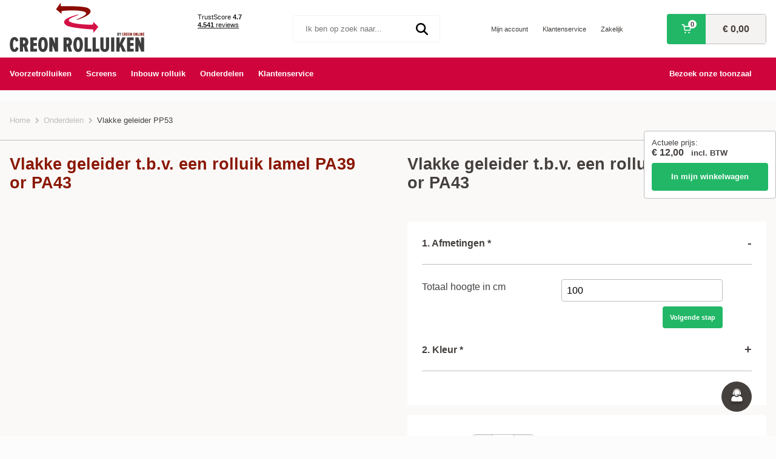

--- FILE ---
content_type: text/html; charset=UTF-8
request_url: https://www.creon-rolluiken.be/onderdelen/overige-materialen/vlakke-geleider
body_size: 15721
content:
<!doctype html>
<html lang="nl">
<head>
    <meta charset="utf-8">
    <meta name="viewport" content="width=device-width, initial-scale=1">
    <meta name="csrf-token" content="8hbFmv6xHjyi5Pl0GdQKZ6H3GnhNbwBCJTXnX1f6">
    <meta http-equiv="Content-Type" content="text/html; charset=utf-8" />

    <title>Vlakke geleider t.b.v. een rolluik lamel PA39 or PA43</title>
    <meta name="description" content="Vlakke geleider voor rolluiken met het type lamel PA39 or PA43. De vlakke geleider is geschikt voor montage van rolluiken op de muur of op het kozijn." />
    <meta name="keywords" content="geleider, rolluik geleider, vlakke geleider" />
            <meta name="robots" content="INDEX,FOLLOW" />
                    <link rel="canonical" href="https://www.creon-rolluiken.be/vlakke-geleider" />
    
    <link rel="preload" href="https://fonts.cdnfonts.com/css/mulish" as="style" onload="this.rel='stylesheet'" fetchpriority="high">
    <noscript>
        <link href="https://fonts.cdnfonts.com/css/mulish" rel="stylesheet">
    </noscript>

            <script>
            var _rollbarConfig = {
                accessToken: "ce45f6ba4c2f492cbcdf1d03d5b34674",
                captureUncaught: true,
                captureUnhandledRejections: true,
                reportLevel: 'error',
                checkIgnore: function(isUncaught, args, payload) {
                    return isUncaught === true || payload.level === 'debug';
                    return false
                },
                ignoredMessages: [
                    'ga is not defined',
                    'undefined is not a function',
                    'Google Analitycs',
                    'ga is not a function',
                    'google',
                    'Cannot read property length of undefined/null expression',
                    'Failed to fetch',
                ],
                payload: {
                    environment: 'production',
                    client: {
                    javascript: {
                        code_version: '1.0',
                        source_map_enabled: true,
                    }
                    },
                }
            };
            // Rollbar Snippet
            !function(r){var e={};function o(n){if(e[n])return e[n].exports;var t=e[n]={i:n,l:!1,exports:{}};return r[n].call(t.exports,t,t.exports,o),t.l=!0,t.exports}o.m=r,o.c=e,o.d=function(r,e,n){o.o(r,e)||Object.defineProperty(r,e,{enumerable:!0,get:n})},o.r=function(r){"undefined"!=typeof Symbol&&Symbol.toStringTag&&Object.defineProperty(r,Symbol.toStringTag,{value:"Module"}),Object.defineProperty(r,"__esModule",{value:!0})},o.t=function(r,e){if(1&e&&(r=o(r)),8&e)return r;if(4&e&&"object"==typeof r&&r&&r.__esModule)return r;var n=Object.create(null);if(o.r(n),Object.defineProperty(n,"default",{enumerable:!0,value:r}),2&e&&"string"!=typeof r)for(var t in r)o.d(n,t,function(e){return r[e]}.bind(null,t));return n},o.n=function(r){var e=r&&r.__esModule?function(){return r.default}:function(){return r};return o.d(e,"a",e),e},o.o=function(r,e){return Object.prototype.hasOwnProperty.call(r,e)},o.p="",o(o.s=0)}([function(r,e,o){"use strict";var n=o(1),t=o(5);_rollbarConfig=_rollbarConfig||{},_rollbarConfig.rollbarJsUrl=_rollbarConfig.rollbarJsUrl||"https://cdn.rollbar.com/rollbarjs/refs/tags/v2.26.0/rollbar.min.js",_rollbarConfig.async=void 0===_rollbarConfig.async||_rollbarConfig.async;var a=n.setupShim(window,_rollbarConfig),l=t(_rollbarConfig);window.rollbar=n.Rollbar,a.loadFull(window,document,!_rollbarConfig.async,_rollbarConfig,l)},function(r,e,o){"use strict";var n=o(2),t=o(3);function a(r){return function(){try{return r.apply(this,arguments)}catch(r){try{console.error("[Rollbar]: Internal error",r)}catch(r){}}}}var l=0;function i(r,e){this.options=r,this._rollbarOldOnError=null;var o=l++;this.shimId=function(){return o},"undefined"!=typeof window&&window._rollbarShims&&(window._rollbarShims[o]={handler:e,messages:[]})}var s=o(4),d=function(r,e){return new i(r,e)},c=function(r){return new s(d,r)};function u(r){return a((function(){var e=this,o=Array.prototype.slice.call(arguments,0),n={shim:e,method:r,args:o,ts:new Date};window._rollbarShims[this.shimId()].messages.push(n)}))}i.prototype.loadFull=function(r,e,o,n,t){var l=!1,i=e.createElement("script"),s=e.getElementsByTagName("script")[0],d=s.parentNode;i.crossOrigin="",i.src=n.rollbarJsUrl,o||(i.async=!0),i.onload=i.onreadystatechange=a((function(){if(!(l||this.readyState&&"loaded"!==this.readyState&&"complete"!==this.readyState)){i.onload=i.onreadystatechange=null;try{d.removeChild(i)}catch(r){}l=!0,function(){var e;if(void 0===r._rollbarDidLoad){e=new Error("rollbar.js did not load");for(var o,n,a,l,i=0;o=r._rollbarShims[i++];)for(o=o.messages||[];n=o.shift();)for(a=n.args||[],i=0;i<a.length;++i)if("function"==typeof(l=a[i])){l(e);break}}"function"==typeof t&&t(e)}()}})),d.insertBefore(i,s)},i.prototype.wrap=function(r,e,o){try{var n;if(n="function"==typeof e?e:function(){return e||{}},"function"!=typeof r)return r;if(r._isWrap)return r;if(!r._rollbar_wrapped&&(r._rollbar_wrapped=function(){o&&"function"==typeof o&&o.apply(this,arguments);try{return r.apply(this,arguments)}catch(o){var e=o;throw e&&("string"==typeof e&&(e=new String(e)),e._rollbarContext=n()||{},e._rollbarContext._wrappedSource=r.toString(),window._rollbarWrappedError=e),e}},r._rollbar_wrapped._isWrap=!0,r.hasOwnProperty))for(var t in r)r.hasOwnProperty(t)&&(r._rollbar_wrapped[t]=r[t]);return r._rollbar_wrapped}catch(e){return r}};for(var p="log,debug,info,warn,warning,error,critical,global,configure,handleUncaughtException,handleAnonymousErrors,handleUnhandledRejection,captureEvent,captureDomContentLoaded,captureLoad".split(","),f=0;f<p.length;++f)i.prototype[p[f]]=u(p[f]);r.exports={setupShim:function(r,e){if(r){var o=e.globalAlias||"Rollbar";if("object"==typeof r[o])return r[o];r._rollbarShims={},r._rollbarWrappedError=null;var l=new c(e);return a((function(){e.captureUncaught&&(l._rollbarOldOnError=r.onerror,n.captureUncaughtExceptions(r,l,!0),e.wrapGlobalEventHandlers&&t(r,l,!0)),e.captureUnhandledRejections&&n.captureUnhandledRejections(r,l,!0);var a=e.autoInstrument;return!1!==e.enabled&&(void 0===a||!0===a||"object"==typeof a&&a.network)&&r.addEventListener&&(r.addEventListener("load",l.captureLoad.bind(l)),r.addEventListener("DOMContentLoaded",l.captureDomContentLoaded.bind(l))),r[o]=l,l}))()}},Rollbar:c}},function(r,e,o){"use strict";function n(r,e,o,n){r._rollbarWrappedError&&(n[4]||(n[4]=r._rollbarWrappedError),n[5]||(n[5]=r._rollbarWrappedError._rollbarContext),r._rollbarWrappedError=null);var t=e.handleUncaughtException.apply(e,n);o&&o.apply(r,n),"anonymous"===t&&(e.anonymousErrorsPending+=1)}r.exports={captureUncaughtExceptions:function(r,e,o){if(r){var t;if("function"==typeof e._rollbarOldOnError)t=e._rollbarOldOnError;else if(r.onerror){for(t=r.onerror;t._rollbarOldOnError;)t=t._rollbarOldOnError;e._rollbarOldOnError=t}e.handleAnonymousErrors();var a=function(){var o=Array.prototype.slice.call(arguments,0);n(r,e,t,o)};o&&(a._rollbarOldOnError=t),r.onerror=a}},captureUnhandledRejections:function(r,e,o){if(r){"function"==typeof r._rollbarURH&&r._rollbarURH.belongsToShim&&r.removeEventListener("unhandledrejection",r._rollbarURH);var n=function(r){var o,n,t;try{o=r.reason}catch(r){o=void 0}try{n=r.promise}catch(r){n="[unhandledrejection] error getting `promise` from event"}try{t=r.detail,!o&&t&&(o=t.reason,n=t.promise)}catch(r){}o||(o="[unhandledrejection] error getting `reason` from event"),e&&e.handleUnhandledRejection&&e.handleUnhandledRejection(o,n)};n.belongsToShim=o,r._rollbarURH=n,r.addEventListener("unhandledrejection",n)}}}},function(r,e,o){"use strict";function n(r,e,o){if(e.hasOwnProperty&&e.hasOwnProperty("addEventListener")){for(var n=e.addEventListener;n._rollbarOldAdd&&n.belongsToShim;)n=n._rollbarOldAdd;var t=function(e,o,t){n.call(this,e,r.wrap(o),t)};t._rollbarOldAdd=n,t.belongsToShim=o,e.addEventListener=t;for(var a=e.removeEventListener;a._rollbarOldRemove&&a.belongsToShim;)a=a._rollbarOldRemove;var l=function(r,e,o){a.call(this,r,e&&e._rollbar_wrapped||e,o)};l._rollbarOldRemove=a,l.belongsToShim=o,e.removeEventListener=l}}r.exports=function(r,e,o){if(r){var t,a,l="EventTarget,Window,Node,ApplicationCache,AudioTrackList,ChannelMergerNode,CryptoOperation,EventSource,FileReader,HTMLUnknownElement,IDBDatabase,IDBRequest,IDBTransaction,KeyOperation,MediaController,MessagePort,ModalWindow,Notification,SVGElementInstance,Screen,TextTrack,TextTrackCue,TextTrackList,WebSocket,WebSocketWorker,Worker,XMLHttpRequest,XMLHttpRequestEventTarget,XMLHttpRequestUpload".split(",");for(t=0;t<l.length;++t)r[a=l[t]]&&r[a].prototype&&n(e,r[a].prototype,o)}}},function(r,e,o){"use strict";function n(r,e){this.impl=r(e,this),this.options=e,function(r){for(var e=function(r){return function(){var e=Array.prototype.slice.call(arguments,0);if(this.impl[r])return this.impl[r].apply(this.impl,e)}},o="log,debug,info,warn,warning,error,critical,global,configure,handleUncaughtException,handleAnonymousErrors,handleUnhandledRejection,_createItem,wrap,loadFull,shimId,captureEvent,captureDomContentLoaded,captureLoad".split(","),n=0;n<o.length;n++)r[o[n]]=e(o[n])}(n.prototype)}n.prototype._swapAndProcessMessages=function(r,e){var o,n,t;for(this.impl=r(this.options);o=e.shift();)n=o.method,t=o.args,this[n]&&"function"==typeof this[n]&&("captureDomContentLoaded"===n||"captureLoad"===n?this[n].apply(this,[t[0],o.ts]):this[n].apply(this,t));return this},r.exports=n},function(r,e,o){"use strict";r.exports=function(r){return function(e){if(!e&&!window._rollbarInitialized){for(var o,n,t=(r=r||{}).globalAlias||"Rollbar",a=window.rollbar,l=function(r){return new a(r)},i=0;o=window._rollbarShims[i++];)n||(n=o.handler),o.handler._swapAndProcessMessages(l,o.messages);window[t]=n,window._rollbarInitialized=!0}}}}]);
        // End Rollbar Snippet
        </script>

        <link rel="preconnect dns-prefetch" href="https://www.googletagmanager.com" crossorigin>
    	
    
    <link rel="icon" href="/img/favicon.png" type="image/x-icon" />
    <link rel="shortcut icon" href="/img/favicon.png" type="image/x-icon" />

            <link rel="preload" href="https://www.creon-rolluiken.be/css/product.css?v=20260127011048" as="style" onload="this.rel='stylesheet'">
        <link rel="stylesheet" href="https://www.creon-rolluiken.be/css/product.css?v=20260127011048" media="all">
        <noscript>
            <link rel="stylesheet" href="https://www.creon-rolluiken.be/css/product.css?v=20260127011048">
        </noscript>
                                                    <!-- Google Tag Manager -->
<script>(function(w,d,s,l,i){w[l]=w[l]||[];w[l].push({'gtm.start':new Date().getTime(),event:'gtm.js'});var f=d.getElementsByTagName(s)[0],j=d.createElement(s),dl=l!='dataLayer'?'&l='+l:'';j.async=true;j.src='https://gtm.creon-rolluiken.be/thsdodqh.js?st='+i+dl;f.parentNode.insertBefore(j,f);})(window,document,'script','dataLayer','TK93VQ6');</script>
<!-- End Google Tag Manager -->
<meta name="google-site-verification" content="iiKcF8l1UmP22uyUgbCZmfixZnKWoFrfAN3SFu86lmY" />
                            </head>

<body
    class="preload  new-page ">
            <header class="header space-x">
    <div class="header__info">
        <div class="header__left">
    <button class="header__toggle transparent" aria-label="Menu">
        <div class="header__hamburger"></div>
    </button>
    <button class="header__search-btn transparent">
        <img src="/img/svg/Group 16361.svg" alt="Zoeken" class="header__search-icon">
    </button>
</div>

        <a href="/" rel="home" class="header__logo logo">
    <img src="https://www.creon-rolluiken.be/logos/creon-rolluiken-be.png"
        alt="Creon Rolluiken BE" width="222"
        height="81" class="logo__img">
</a>

        <div class="header__trustpilot">
            <!-- TrustBox widget - Mini --> <div class="trustpilot-widget" data-locale="nl-NL" data-template-id="53aa8807dec7e10d38f59f32" data-businessunit-id="4da647f500006400050f842c" data-style-height="75px" data-style-width="100%" data-theme="light"> <a href="https://nl.trustpilot.com/review/www.creon-rolluiken.be" target="_blank" rel="noopener nofollow">Trustpilot</a> </div> <!-- End TrustBox widget -->
        </div>
        <div class="header__search search ">
            <form class="search__form" action="/search" method="get">
    <div class="search__bar">
        <input type="text" class="search__input" name="q"
            value=""
            placeholder="Ik ben op zoek naar..." />
        <button class="search__submit" aria-label="Ik ben op zoek naar..."><img src="/img/svg/magnifying-glass-solid.svg"
                alt="" class="search__img"></button>
    </div>
    <div class="search__bg"></div>
    <div class="search__results">
        <p class="search__results-title">
            Aanbevolen voor u
        </p>
        <ul class="search__results-list"></ul>
        <button class="search__results-btn transparent">
            <img src="/img/svg/Path 6478.svg" alt="Bekijk alles" class="search__results-icon">
            Bekijk alles</button>
    </div>
</form>
        </div>

        <ul class="header__account-links">
    <li>
        <a href="/customer/account" class="header__account-link link" title="Mijn account">Mijn account</a>
    </li>
    <li>
        <a href="/klantenservice" class="header__account-link link" title="Klantenservice">Klantenservice</a>
    </li>
    <li>
        <a href="/creon-de-partner-voor-de-bouw" class="header__account-link link"
            title="Zakelijk">Zakelijk</a>
    </li>
</ul>
<a href="/checkout/cart" class="header__cart">
    <p class="header__cart-items">
        <img src="/img/svg/Group 16364.svg" alt="Winkelwagen" class="header__cart-icon">
        <strong class="header__count link-normal">0</strong>
    </p>
    <p class="header__cart-price"><strong>€ 0,00</strong></p>
</a>
        <div class="header__right">
    <a href="/customer/account" class="header__right-account">
        <img src="/img/svg/user-profile.svg" alt="Account" class="header__right-icon">
    </a>
    <a href="/checkout/cart" class="header__right-cart transparent">
        <img src="/img/svg/Group 16367.svg" alt="Winkelwagen" class="header__right-icon">
    </a>
</div>

    </div>
</header>
<nav class="menu space-x">
    <ul class="menu__list">
    <li class="menu__element"><a class="menu__link link" href="/voorzetrolluiken">Voorzetrolluiken</a>
        <img data-src="/img/svg/Path 6478.svg" alt="link" class="menu__arrow lazyload" src="/img/svg/Path 6478.svg">
    </li>
    <li class="menu__element"><a class="menu__link link" href="/screens-ritsscreen">Screens</a>
        <img data-src="/img/svg/Path 6478.svg" alt="link" class="menu__arrow lazyload" src="/img/svg/Path 6478.svg">
    </li>
    <li class="menu__element"><a class="menu__link link" href="/inbouw-rolluik-be">Inbouw rolluik</a>
        <img data-src="/img/svg/Path 6478.svg" alt="link" class="menu__arrow lazyload" src="/img/svg/Path 6478.svg">
    </li>
    
 <li class="menu__element"><a class="menu__link link" href="/onderdelen">Onderdelen</a>
        <ul class="menu__dropdown">
            <li class="menu__element"><a class="menu__link link" href="/onderdelen/rolluik-afstandsbediening">Afstandbediening</a><img
                    data-src="/img/svg/Path 6478.svg" alt="link" class="menu__arrow lazyload"
                    src="/img/svg/Path 6478.svg"></li>
            <li class="menu__element"><a class="menu__link link"
                    href="/onderdelen/band-bediening">Band&nbsp;bediening</a><img
                    data-src="/img/svg/Path 6478.svg" alt="link" class="menu__arrow lazyload"
                    src="/img/svg/Path 6478.svg"></li>
            <li class="menu__element"><a class="menu__link link"
                    href="/onderdelen/overige-materialen">Overige&nbsp;materialen</a><img
                    data-src="/img/svg/Path 6478.svg" alt="link" class="menu__arrow lazyload"
                    src="/img/svg/Path 6478.svg">
            </li>
<li class="menu__element"><a class="menu__link link"
                    href="/onderdelen/rolluik-lamellen">Rolluik&nbsp;lamellen</a><img
                    data-src="/img/svg/Path 6478.svg" alt="link" class="menu__arrow lazyload"
                    src="/img/svg/Path 6478.svg">
            </li>
<li class="menu__element"><a class="menu__link link"
                    href="/onderdelen/rolluik-motoren">Rolluik&nbsp;motor</a><img
                    data-src="/img/svg/Path 6478.svg" alt="link" class="menu__arrow lazyload"
                    src="/img/svg/Path 6478.svg">
            </li>
</ul>
   <button class="menu__btn-arrow">
            <img data-src="/img/svg/Path 6478.svg" alt="link" class="menu__arrow lazyload"
                src="/img/svg/Path 6478.svg">
        </button>
</li>
    <li class="menu__element"><a class="menu__link link" href="/klantenservice">Klantenservice</a> <img
            data-src="/img/svg/Path 6478.svg" alt="link" class="menu__arrow lazyload" src="/img/svg/Path 6478.svg">
    </li>
   
</ul>
<a href="/look-feel-be" class="menu__link menu__link--room link">
    Bezoek onze toonzaal
</a>
<div class="menu__account-links-mobile space-x">
    <a href="/klantenservice" class="menu__account-link  link-normal" title="Klantenservice"><img
            src="/img/svg/Group 16527.svg" alt="Contact" class="menu__link-icon">Klantenservice</a>
    <a href="/contacts" class="menu__account-link  link-normal"
        title="Bij vragen of opmerkingen, neem contact met ons op"><img src="/img/svg/Group 16527.svg" alt="Contact"
            class="menu__link-icon">Contact</a>

    </div>
</nav>
        <main>
                            <section class="splide space-x " aria-label='Slider'>
   <div class="splide__track">
       <ul class="splide__list">
           <li class="splide__slide"><img
                    src="/img/svg/Path 6208.svg"                    alt="Scherpe prijzen" class=" splide__img">Scherpe
               prijzen
           </li>
           <li class="splide__slide"><img
                    src="/img/svg/Path 6208.svg"                    alt="Alleen de beste kwaliteit" class=" splide__img">
               Alleen de beste kwaliteit
           </li>
           <li class="splide__slide"><img
                    src="/img/svg/Path 6208.svg"                    alt="Zelf afhalen of brengservice"
                   class=" splide__img">Zelf afhalen of brengservice
           </li>
           <li class="splide__slide"><img
                    src="/img/svg/Path 6208.svg"                    alt="Ook rolluiken en zonwering"
                   class=" splide__img">Ook ramen
           </li>
       </ul>
   </div>
</section>
                                    <section class="breadcrumb space-x" id="breadcrumbs" itemscope itemtype="http://schema.org/BreadcrumbList">
                        <span class="breadcrumb__el" itemprop="itemListElement" itemscope itemtype="http://schema.org/ListItem">
                <a href="https://www.creon-rolluiken.be/" title="Ga naar Home" itemprop="item" class="breadcrumb__link">Home</a>
                <span class="breadcrumb__hide" itemprop="name">Home</span>
                <meta itemprop="position" content="1" />
            </span>
                            <span class="breadcrumb__arrow"><img src="/img/svg/Path 6478-grey.svg" alt="breadcrumb arrow"></span>
                <span class="breadcrumb__el"
                     itemprop="itemListElement" itemscope itemtype="http://schema.org/ListItem" >
                                            <a itemprop="item" itemprop="name" href="/onderdelen" title="Onderdelen"
                            class="breadcrumb__link ">
                            Onderdelen
                        </a>

                        <span class="breadcrumb__hide" itemprop="name">Onderdelen</span>
                        <meta itemprop="position" content="2" />
                                                        </span>
                            <span class="breadcrumb__arrow"><img src="/img/svg/Path 6478-grey.svg" alt="breadcrumb arrow"></span>
                <span class="breadcrumb__el"
                    >
                                                                Vlakke geleider PP53
                                    </span>
                    </section>
        <div class="line"></div>

                                <main class="product" itemtype="http://schema.org/Product" data-product-name="Vlakke geleider PP53"
        data-product-id="151" data-product-category="Overige materialen">
        <noscript>
            <div class="alert alert--danger space-x" role="alert">
    <h4 class="mb-0">Fout: het lijkt erop dat je JS niet werkt/geactiveerd is</h4>
</div>
        </noscript>
        <div class="space-x">
                                </div>
        <section class="product__names space-x">
                                            <h1 class="product__name product__name--left  product__name--red ">
                    Vlakke geleider t.b.v. een rolluik lamel PA39 or PA43</h1>
                        <h2 class="product__name product__name--desktop product__name--right">Vlakke geleider t.b.v. een rolluik lamel PA39 or PA43</h2>
        </section>
        <section class="product__content space-x">
            <div class="product__col product__content-left">
                                    <section id="thumbnail-slider"
            class="splide thumbs  "
            aria-label="The carousel with thumbnails. Selecting a thumbnail will change the Beautiful Gallery carousel.">
                        <div class="splide__track">
                <ul class="splide__list">
                                                
                </ul>
            </div>
                    </section>
    
            <section id="main-slider"
            class="splide thumbs thumbs--main  thumbs--no-thumbs "
            aria-label="The carousel with thumbnails. Selecting a thumbnail will change the Beautiful Gallery carousel.">
            <img src="/img/svg/Group 17343.svg" alt="fullscreen" class="thumbs__full">
            <div class="splide__track">
                <ul class="splide__list">
                        <li class="splide__slide thumbs__el"
        href="https://online.creon-online.eu/storage/product/PP53.jpg"
        data-gall="gall1">
        <picture class="thumbs__picture">
            <source srcset="https://online.creon-online.eu/storage/product/PP53.webp"
                alt="Vlakke geleider doorsnede" title="Vlakke geleider PP53" type="image/webp"
                itemprop="image">
            <source srcset="https://online.creon-online.eu/storage/product/PP53.jpg"
                alt="Vlakke geleider doorsnede" title="Vlakke geleider PP53" itemprop="image">
            <img src="https://online.creon-online.eu/storage/product/PP53.jpg"
                alt="Vlakke geleider doorsnede" title="Vlakke geleider PP53" class="thumbs__img"
                itemprop="image" >
        </picture>
    </li>
    
                                                            
                                                                        
                </ul>
            </div>
        </section>
    
                                </div>
            <div
                class="product__col product__content-right ">
                <h2 class="product__name product__name--mobile">Vlakke geleider t.b.v. een rolluik lamel PA39 or PA43</h2>
                <form id="product_addtocart_form"
    action=" https://www.creon-rolluiken.be/checkout/cart/store "
    method="post" class="product__form" enctype="multipart/form-data"
    data-condition="https://www.creon-rolluiken.be/api/option-set/handleCheckConditions" data-cross=https://www.creon-rolluiken.be/product/cross
    data-project-add="https://www.creon-rolluiken.be/customer/project/add">
    <input type="hidden" name="_token" value="8hbFmv6xHjyi5Pl0GdQKZ6H3GnhNbwBCJTXnX1f6" autocomplete="off">    <input type="hidden" name="product_confirm" value="" />
    <input type="hidden" name="product_id" value="151" />
    <input type="hidden" name="product_page" value="1" />
            <input type="hidden" name="redirect" value="" />
    <input type="hidden" name="popup" value="" />
    <input type="hidden" name="calculate" value="1" />
    <input type="hidden" name="share_email" value="" id="share_email" />
    <input type="hidden" name="category_id" value="20" />
    <input type="hidden" name="windows_amount" value=0>
    <input type="hidden" name="code" value=>
    
                <div class="product__fixed">
                        <div>
                <div>
                    <div><span>Actuele prijs:<span></div>
                    <span id="price" class="price" itemprop="price"></span>
                    <span><strong>incl. BTW</strong></span>
                </div>
                                    <button class="btn btn--md btn--no-border product-checkout__add popup-show">
                                                    In mijn winkelwagen
                                            </button>
                                <link itemprop="availability" href="https://schema.org/InStock" />
            </div>
        </div>
        <div class="product__options product-options">
                <section class="accordian  accordian--white " data-id="options">
            
                                                            <div class="accordian__el accordian__el--bottom ">
                    <div
                        class="accordian__head accordian__head--bottom  accordian__head--active ">
                        <h3 class="accordian__title accordian__title--sm">
                                                            1.
                             Afmetingen *
                        </h3>
                        <div class="accordian__toggler accordian__toggler--inactive">+
                        </div>
                        <div class="accordian__toggler accordian__toggler--active">-
                        </div>
                    </div>
                    <div class="accordian__body  accordian__body--active ">
                                                <div class="accordian__description">
                                                                                        <div
                                    class="accordian__option option  ">
                                                                            <p class="option__title">Totaal hoogte in cm</p>
                                                                                                            <div
                                        class="option__input-wrapper  option__input-wrapper--no-text ">
                                                                                <input type="number"
         step="0.1" onchange="this.value = parseFloat(this.value).toFixed(1).replace(/\.0$/, '')"         name="options[140][2936]"
        class="option__input channel_guides_height form-control" value="0"
         required  data-sku="channel_guides_height"
        aria-label="Totaal hoogte in cm" />
                                                                            </div>
                                </div>
                                                                                                                                                                                                                        <button type="button" class="btn btn--no-border btn--sm product__next-step">Volgende
                                    stap</button>
                                                    </div>
                    </div>
                </div>
                                                            <div class="accordian__el accordian__el--bottom ">
                    <div
                        class="accordian__head accordian__head--bottom ">
                        <h3 class="accordian__title accordian__title--sm">
                                                            2.
                             Kleur *
                        </h3>
                        <div class="accordian__toggler accordian__toggler--inactive">+
                        </div>
                        <div class="accordian__toggler accordian__toggler--active">-
                        </div>
                    </div>
                    <div class="accordian__body ">
                                                <div class="accordian__description">
                                                                                        <div
                                    class="accordian__option option  ">
                                                                            <p class="option__title">Kleur geleider</p>
                                                                                                            <div
                                        class="option__input-wrapper  option__input-wrapper--no-text ">
                                                                                <select name="options[139]"
    class="option__input option__input--select form-control  shutter_color_channelguides"
     required  aria-label="Kleur geleider">
            
        <option value="2921"            data-sku="shutter_color_channelguides_white"
                        >
            Wit
        </option>

                    
        <option value="2922"            data-sku="shutter_color_channelguides_creme_white"
                        >
            Crème Wit (RAL 9001)
        </option>

                    
        <option value="2923"            data-sku="shutter_color_channelguides_anthracite_grey"
                        >
            Antraciet grijs
        </option>

                    
        <option value="2926"            data-sku="shutter_color_channelguides_dark_brown"
                        >
            Donker bruin
        </option>

                    
        <option value="2927"            data-sku="shutter_color_channelguides_fir_green"
                        >
            Bos groen
        </option>

                    
        <option value="2928"            data-sku="shutter_color_channelguides_brown"
                        >
            Bruin
        </option>

                    
        <option value="2929"            data-sku="shutter_color_channelguides_grey"
                        >
            Grijs
        </option>

                    
        <option value="2932"            data-sku="shutter_color_channelguides_light_beige"
                        >
            Licht beige
        </option>

                    
        <option value="2933"            data-sku="shutter_color_channelguides_steel_blue"
                        >
            Staal blauw
        </option>

                    
        <option value="2934"            data-sku="shutter_color_channelguides_silver"
                        >
            Zilver
        </option>

                    
        <option value="2935"            data-sku="shutter_color_channelguides_schwarz"
                        >
            Zwart
        </option>

            </select>
                                                                            </div>
                                </div>
                                                                                                                                                                                                                </div>
                    </div>
                </div>
                                                                        </section>
                    
            <div class="product-options__price-section product-price" itemtype="http://schema.org/Offer">
                <div class="product-price__quantity-wrapper">
                    <p class="product-price__text">Aantal <span class="product-price__required required">*</span>
                    </p>
                    <div class="product-price__qty quantity">
        <button type="button" title="1 minder" class="quantity__btn button-minus">-</button>
        <input type="text" name="quantity" data-product-id="151" value="1"
            class="qty qty1 quantity__qty" min="0" max="999" step="1"
            required aria-label="Aantal" >
        <button type="button" title="1 meer" class="quantity__btn quantity__btn--add button-plus">+</button>
    </div>
                </div>
                <div>
                    
                    <span id="price" class="price" itemprop="price"></span>
                    <span><strong>incl. BTW</strong></span>
                    <input type="hidden" name="price" value="" />

                    <link itemprop="availability" href="https://schema.org/InStock" />
                </div>
            </div>
                
        <div class="product-options__checkout product-checkout">
                                                                                        <button class="btn product-checkout__add popup-show">In mijn winkelwagen</button>
                                        <div class="product-checkout__btns">
                                                    <button data-index="2"
                                class="btn btn--transparent btn--transparent-border product-checkout__btn product-checkout__btn--popup"
                                type="button">
                                <img src="/img/svg/Group 17421.svg" alt="Toevoegen aan project"
                                    class="product-checkout__icon">
                                Toevoegen aan project
                            </button>
                                                                    </div>
                                                        </div>
    </div>
</form>
                                            </div>
        </section>
        <section class="product__accordian space-x">
            <section class="accordian " data-id="general">
            <div class="accordian__el">
            <div class="accordian__head">
                <h3 class="accordian__title">Beschrijving</h3>
                <div class="accordian__toggler"><img src="/img/svg/Path 6478.svg" alt="Beschrijving" class="accordian__img">
                </div>
            </div>
            <div class="accordian__body">
                <div class="accordian__description">
                    <div class="accordian__description--inner">
                        <p>Nieuwe geleider nodig? Bestel hier de gewenste maat. De vlakke geleider is speciaal voor montage op de muur of op het raam</p>
<p><strong>Let op! Wanneer deze geleiders worden besteld, worden deze zonder afdekdopjes en einddoppen geleverd. De afdekdopjes bestel je <a href="/afdekdopjes-10mm">hier</a> en de einddoppen bestel je <a href="/einddoppen-zijgeleider">hier</a>.</strong></p>
<h3>Technische details vlakke geleider PP53:</h3>
<ul class="small-block-grid-2 medium-block-grid-2 no-enters">
<li>Breedte geleider:</li>
<li>53 mm</li>
<li>Diepte geleider:</li>
<li>22 mm</li>
<li>Maximale hoogte:</li>
<li>269 cm</li>
<li>Minimale hoogte:</li>
<li>36 cm </li> 
<li>Materiaal:</li>
<li>Aluminium </li>
<li>Merk:</li>
<li>Aluprof</li>
<li>Afwerking:</li>
<li>Uitgerust met rubber</li>
</ul>

<h3>Contact</h3>
<p>Wilt u meer informatie over dit product of over het bestellen hiervan? Onze medewerkers staan voor u klaar. Neem telefonisch contact met ons op via 050 - 580 161 of <a href="/contacts#contact">stuur uw vraag in via het contactformulier</a>.</p>
                    </div>
                </div>
            </div>
        </div>
                <div class="accordian__el">
            <div class="accordian__head">
                <h3 class="accordian__title">Reviews</h3>
                <div class="accordian__toggler"><img src="/img/svg/Path 6478.svg" alt="Reviews" class="accordian__img">
                </div>
            </div>
            <div class="accordian__body">
                <div class="accordian__description accordian__reviews">
                    <div class="accordian__description--inner rate-box">

                        <div class="rate-box__summary">
                                                                                                                            <img src="/img/svg/Group 2973.svg" alt="ster" class="rate-box__star">
                                                                    <img src="/img/svg/Group 2973.svg" alt="ster" class="rate-box__star">
                                                                    <img src="/img/svg/Group 2973.svg" alt="ster" class="rate-box__star">
                                                                    <img src="/img/svg/Group 2973.svg" alt="ster" class="rate-box__star">
                                                                                                                                                                            <img src="/img/svg/Group 2973.svg" alt="holster"
                                            class="rate-box__star rate-box__star--opacity">
                                                                                                
                            <span class="rate-box__summary-text">4                                     reviews
                                                            </span>
                        </div>
                        <div class="rate-box__reviews-count">
                                                                                                                                                                <div class="rate-box__reviews-wrap">
                                    <p class="rate-box__grade">5
                                        sterren
                                    </p>
                                    <div class="rate-box__bar">
                                        <div class="rate-box__line" style="width: 75%"></div>
                                    </div>
                                    <p class="rate-box__count">3 reviews</p>
                                </div>
                                                                                                                                                                <div class="rate-box__reviews-wrap">
                                    <p class="rate-box__grade">4
                                        sterren
                                    </p>
                                    <div class="rate-box__bar">
                                        <div class="rate-box__line" style="width: 0%"></div>
                                    </div>
                                    <p class="rate-box__count">0 reviews</p>
                                </div>
                                                                                                                                                                <div class="rate-box__reviews-wrap">
                                    <p class="rate-box__grade">3
                                        sterren
                                    </p>
                                    <div class="rate-box__bar">
                                        <div class="rate-box__line" style="width: 0%"></div>
                                    </div>
                                    <p class="rate-box__count">0 reviews</p>
                                </div>
                                                                                                                                                                <div class="rate-box__reviews-wrap">
                                    <p class="rate-box__grade">2
                                        sterren
                                    </p>
                                    <div class="rate-box__bar">
                                        <div class="rate-box__line" style="width: 0%"></div>
                                    </div>
                                    <p class="rate-box__count">0 reviews</p>
                                </div>
                                                                                                                                                                <div class="rate-box__reviews-wrap">
                                    <p class="rate-box__grade">1
                                        ster
                                    </p>
                                    <div class="rate-box__bar">
                                        <div class="rate-box__line" style="width: 25%"></div>
                                    </div>
                                    <p class="rate-box__count">1 reviews</p>
                                </div>
                                                    </div>
                                                    <section class="splide rate-box__slider" aria-label="Splide Basic HTML Example">
                                <div class="splide__track">
                                    <ul class="splide__list">
                                                                                    <li class="splide__slide rate-box__el" data-score="5" itemscope="" itemtype="http://schema.org/Review">
    <div class="d-none" itemprop="reviewRating" itemscope="" itemtype="http://schema.org/Rating">
        <meta itemprop="worstRating" content="1">
        <span itemprop="ratingValue">5</span>
        <span itemprop="bestRating">5</span>
    </div>
    <div class="d-none" itemprop="itemReviewed" itemscope="" itemtype="http://schema.org/Product">
        <span itemprop="name">Vlakke geleider PP53</span>

        <div itemprop="offers" itemscope="" itemtype="http://schema.org/Offer">
            <span itemprop="price"></span>
            <link itemprop="availability" href="https://schema.org/InStock" />
            <meta itemprop="priceCurrency" content="EUR" />
        </div>
    </div>

    <div class="rate-box__summary">
                                            <img src="/img/svg/Group 2973.svg" alt="ster" class="rate-box__star" loading="lazy">
                            <img src="/img/svg/Group 2973.svg" alt="ster" class="rate-box__star" loading="lazy">
                            <img src="/img/svg/Group 2973.svg" alt="ster" class="rate-box__star" loading="lazy">
                            <img src="/img/svg/Group 2973.svg" alt="ster" class="rate-box__star" loading="lazy">
                            <img src="/img/svg/Group 2973.svg" alt="ster" class="rate-box__star" loading="lazy">
                                        <span class="rate-box__summary-text">5/5</span>
    </div>
    <h4 class="rate-box__title">Goed product.</h4>

    
    
            <div class="rate-box__pros-cons">
                            <div class="rate-box__pros-cons-el">
                    <img src=" /img/svg/plus-add.svg "
                        alt="icon" class="rate-box__icon" loading="lazy">
                    <p class="rate-box__pros-cons-text">Entreprise sérieuse et pratique des prix accessibles.</p>
                </div>
                    </div>
    
    
                    <div class="rate-box__imgs">
                    </div>
        <p class="rate-box__text rate-box__text--show" itemprop="description">
        Snelle Levering en alles O. K.
            </p>
    <button class="rate-box__show   d-none "><u>Lees hele
            review</u></button>

    <p itemprop="author" itemtype="http://schema.org/Person">
        Rudy Arimont | 23 July 2025
    </p>

    
</li>
                                                                                    <li class="splide__slide rate-box__el" data-score="5" itemscope="" itemtype="http://schema.org/Review">
    <div class="d-none" itemprop="reviewRating" itemscope="" itemtype="http://schema.org/Rating">
        <meta itemprop="worstRating" content="1">
        <span itemprop="ratingValue">5</span>
        <span itemprop="bestRating">5</span>
    </div>
    <div class="d-none" itemprop="itemReviewed" itemscope="" itemtype="http://schema.org/Product">
        <span itemprop="name">Vlakke geleider PP53</span>

        <div itemprop="offers" itemscope="" itemtype="http://schema.org/Offer">
            <span itemprop="price"></span>
            <link itemprop="availability" href="https://schema.org/InStock" />
            <meta itemprop="priceCurrency" content="EUR" />
        </div>
    </div>

    <div class="rate-box__summary">
                                            <img src="/img/svg/Group 2973.svg" alt="ster" class="rate-box__star" loading="lazy">
                            <img src="/img/svg/Group 2973.svg" alt="ster" class="rate-box__star" loading="lazy">
                            <img src="/img/svg/Group 2973.svg" alt="ster" class="rate-box__star" loading="lazy">
                            <img src="/img/svg/Group 2973.svg" alt="ster" class="rate-box__star" loading="lazy">
                            <img src="/img/svg/Group 2973.svg" alt="ster" class="rate-box__star" loading="lazy">
                                        <span class="rate-box__summary-text">5/5</span>
    </div>
    <h4 class="rate-box__title">Vlakke geleider PP53</h4>

    
    
            <div class="rate-box__pros-cons">
                            <div class="rate-box__pros-cons-el">
                    <img src=" /img/svg/plus-add.svg "
                        alt="icon" class="rate-box__icon" loading="lazy">
                    <p class="rate-box__pros-cons-text">heel goede service.</p>
                </div>
                    </div>
    
    
                    <div class="rate-box__imgs">
                    </div>
        <p class="rate-box__text rate-box__text--show" itemprop="description">
        Heel correcte opvolging en levering van de bestelling. 
Beste prijs die ik gevonden heb op internet
                    <span>...</span>
            <span class="d-none">
                !
            </span>
            </p>
    <button class="rate-box__show  "><u>Lees hele
            review</u></button>

    <p itemprop="author" itemtype="http://schema.org/Person">
        Lieven | 15 May 2025
    </p>

    
</li>
                                                                                    <li class="splide__slide rate-box__el" data-score="5" itemscope="" itemtype="http://schema.org/Review">
    <div class="d-none" itemprop="reviewRating" itemscope="" itemtype="http://schema.org/Rating">
        <meta itemprop="worstRating" content="1">
        <span itemprop="ratingValue">5</span>
        <span itemprop="bestRating">5</span>
    </div>
    <div class="d-none" itemprop="itemReviewed" itemscope="" itemtype="http://schema.org/Product">
        <span itemprop="name">Vlakke geleider PP53</span>

        <div itemprop="offers" itemscope="" itemtype="http://schema.org/Offer">
            <span itemprop="price"></span>
            <link itemprop="availability" href="https://schema.org/InStock" />
            <meta itemprop="priceCurrency" content="EUR" />
        </div>
    </div>

    <div class="rate-box__summary">
                                            <img src="/img/svg/Group 2973.svg" alt="ster" class="rate-box__star" loading="lazy">
                            <img src="/img/svg/Group 2973.svg" alt="ster" class="rate-box__star" loading="lazy">
                            <img src="/img/svg/Group 2973.svg" alt="ster" class="rate-box__star" loading="lazy">
                            <img src="/img/svg/Group 2973.svg" alt="ster" class="rate-box__star" loading="lazy">
                            <img src="/img/svg/Group 2973.svg" alt="ster" class="rate-box__star" loading="lazy">
                                        <span class="rate-box__summary-text">5/5</span>
    </div>
    <h4 class="rate-box__title">geleiders</h4>

    
    
            <div class="rate-box__pros-cons">
                            <div class="rate-box__pros-cons-el">
                    <img src=" /img/svg/plus-add.svg "
                        alt="icon" class="rate-box__icon" loading="lazy">
                    <p class="rate-box__pros-cons-text">Kwaliteit</p>
                </div>
                            <div class="rate-box__pros-cons-el">
                    <img src="  /img/svg/plus-minus.svg "
                        alt="icon" class="rate-box__icon" loading="lazy">
                    <p class="rate-box__pros-cons-text">zou niet weten wat</p>
                </div>
                    </div>
    
    
                    <div class="rate-box__imgs">
                    </div>
        <p class="rate-box__text rate-box__text--show" itemprop="description">
        correcte levering en vlug ontvangen , hoogwaardig product
            </p>
    <button class="rate-box__show   d-none "><u>Lees hele
            review</u></button>

    <p itemprop="author" itemtype="http://schema.org/Person">
        <a href="/cdn-cgi/l/email-protection" class="__cf_email__" data-cfemail="90e2fff7f5e2befdf1e4e4f8e9e3d0f8ffe4fdf1f9fcbef2f5">[email&#160;protected]</a> | 13 March 2025
    </p>

    
</li>
                                                                                    <li class="splide__slide rate-box__el" data-score="1" itemscope="" itemtype="http://schema.org/Review">
    <div class="d-none" itemprop="reviewRating" itemscope="" itemtype="http://schema.org/Rating">
        <meta itemprop="worstRating" content="1">
        <span itemprop="ratingValue">1</span>
        <span itemprop="bestRating">5</span>
    </div>
    <div class="d-none" itemprop="itemReviewed" itemscope="" itemtype="http://schema.org/Product">
        <span itemprop="name">Vlakke geleider PP53</span>

        <div itemprop="offers" itemscope="" itemtype="http://schema.org/Offer">
            <span itemprop="price"></span>
            <link itemprop="availability" href="https://schema.org/InStock" />
            <meta itemprop="priceCurrency" content="EUR" />
        </div>
    </div>

    <div class="rate-box__summary">
                                            <img src="/img/svg/Group 2973.svg" alt="ster" class="rate-box__star" loading="lazy">
                                                            <img src="/img/svg/Group 2973.svg" alt="holster" class="rate-box__star rate-box__star--opacity"
                        loading="lazy">
                                    <img src="/img/svg/Group 2973.svg" alt="holster" class="rate-box__star rate-box__star--opacity"
                        loading="lazy">
                                    <img src="/img/svg/Group 2973.svg" alt="holster" class="rate-box__star rate-box__star--opacity"
                        loading="lazy">
                                    <img src="/img/svg/Group 2973.svg" alt="holster" class="rate-box__star rate-box__star--opacity"
                        loading="lazy">
                                            <span class="rate-box__summary-text">1/5</span>
    </div>
    <h4 class="rate-box__title">rolluikgeleiders</h4>

    
    
            <div class="rate-box__pros-cons">
                            <div class="rate-box__pros-cons-el">
                    <img src=" /img/svg/plus-add.svg "
                        alt="icon" class="rate-box__icon" loading="lazy">
                    <p class="rate-box__pros-cons-text">niet !!</p>
                </div>
                            <div class="rate-box__pros-cons-el">
                    <img src="  /img/svg/plus-minus.svg "
                        alt="icon" class="rate-box__icon" loading="lazy">
                    <p class="rate-box__pros-cons-text">uw technische kennis en het gamma beheersen en niet enkel op papier...</p>
                </div>
                    </div>
    
    
                    <div class="rate-box__imgs">
                    </div>
        <p class="rate-box__text rate-box__text--show" itemprop="description">
        als leverancier zou u geacht moeten zijn de technische kenmerken van uw produkten en toebehoren te k
                    <span>...</span>
            <span class="d-none">
                ennen en hun toepassing te beheersen.   Deze profielen bestaan in diverse uitvoeringen en u hebt nagelaten de  dikte van het rolluik te vermelden,   Ook blijkt u geen weet te hebben van het bestaan van een trechter om het rolluik te begeleiden bij het neerlaten.   De radius van een rolluik wijzigt bij het afrollen en dus is een geleidestuk onmisbaar.
            </span>
            </p>
    <button class="rate-box__show  "><u>Lees hele
            review</u></button>

    <p itemprop="author" itemtype="http://schema.org/Person">
        VAN MOL - BELGIE | 31 October 2024
    </p>

    
</li>
                                                                            </ul>
                                </div>
                            </section>

                            <button class="rate-box__all link-normal"><u>Alle reviews</u></button>
                                            </div>
                </div>
            </div>
        </div>
                                                                            <div class="accordian__el">
                <div class="accordian__head">
                    <h3 class="accordian__title">Levertijd</h3>
                    <div class="accordian__toggler"><img src="/img/svg/Path 6478.svg"
                            alt="Levertijd" class="accordian__img"></div>
                </div>
                <div class="accordian__body">
                    <div class="accordian__description">
                        <div class="accordian__description--inner">
                            <h2>Levering</h2>
<div class="delivery-date2 d-none d-md-block mb-2"></div>
<p>In de winkelwagen kunt u na invoer van uw postcode de eerste beschikbare bezorgdatum bekijken.
Mocht u tijdens het bestellen niet direct een bezorg afspraak maken is de levertijd van rolluiken: Weken - 3 a 7<br/></p>
<h2>Status</h2>
<p>U krijgt van Creon een orderbevestiging per e-mail, wanneer uw bestelling in goede orde is ontvangen. Uw bestelling wordt na betaling in productie genomen. Bij betalen via iDeal of Paypal is dit vrijwel direct. Uw bestelling wordt in productie genomen wanneer wij uw betaling hebben ontvangen. U ontvangt een bevestiging van ons wanneer de betaling is verwerkt.</p>

<p>Zodra uw order gereed staat voor verzending vanuit ons magazijn, ontvangt u een e-mail waarin u een leverafspraak of afhaalafspraak kunt inplannen. Mocht u al een bezorgafspraak hebben ingepland, dan ontvangt u de dag voor levering aanvullende informatie over het tijdstip van levering.</p>
<h2>Levermoment</h2>
<p>De dag van levering van onze producten bij u thuis is afhankelijk van de regio waarin u woont. Benieuwd op welke dag wij bij u leveren? Neem dan contact met ons op. Onze leveringen zijn altijd op afspraak, met uitzondering van onze losse onderdelen, welke met pakketpost worden verzonden. Na het maken van de afspraak ontvangt u van ons de dag voor levering einde van de dag een e-mail met tijdsvak wanneer u uw bestelling mag verwachten. Indien er niemand aanwezig is om de bestelling in ontvangst te nemen en/of de betaling te voldoen, dan zullen er voor een nieuwe levering kosten in rekening worden gebracht. </p>
<div class="delivery-day-form" data-default_country="NL"></div>
<br />
<h2>Afhalen</h2>
<p>Afhalen van rolluiken en screens is bij ons altijd gratis. Uw ontvangt bericht van ons wanneer uw bestelling gereed staat. Het is raadzaam voldoende materialen mee te nemen ter bescherming van de producten. U kunt uw bestelling afhalen op het volgende adres:<br/><br/>
<img src="/storage/photos/2/Icons/contactwarehouse.png" width="20" style="margin-top:-5px;"><strong>&emsp;AFHAALADRES</strong><br/>
Creon Logistics B.V.<br/>
Kade 34<br/>
3371 EP Hardinxveld-Giessendam</br>
Afhalen mogelijk van maandag t/m vrijdag van 8:00 - 16:00 m.u.v. feestdagen</br>
<p><br> </p></p>
<h2>Verzendkosten</h2>
<p>Prijzen op onze website worden altijd inclusief btw vermeld. Bij Creon Rolluiken betaalt u <strong>geen</strong> verzendkosten voor uw rolluik(en). Wij komen het geheel kosteloos bij u thuisbrengen (m.u.v. de Waddeneilanden).</p>
                        </div>

                    </div>
                </div>
            </div>
                                                </section>
        </section>
    </main>

    <section class="reviews space-x space-y">
    <p class="reviews__pretitle pretitle">
        <img data-src="/img/svg/Group 16649.svg"
            alt="Wat klanten over ons zeggen"
            class="pretitle__icon lazyload">
            Wat klanten over ons zeggen
    </p>
    <h2 class="reviews__title">Klantbeoordelingen</h2>

    <!-- TrustBox widget - Slider -->
    <div class="reviews__widget trustpilot-widget" data-locale="nl-NL" data-template-id="54ad5defc6454f065c28af8b"
        data-businessunit-id="4cc63afb00006400050e0bf2" data-style-height="240px" data-style-width="100%"
        data-theme="light" data-stars="4,5" data-review-languages="nl"> <a
            href="https://nl.trustpilot.com/review/www.creon-rolluiken.nl" target="_blank" rel="noopener nofollow">Trustpilot</a>
    </div>
    <!-- End TrustBox widget -->
</section>
                <section class="features space-x space-y">
    <div class="features__feature">
        <h3 class="features__feature-title"><img data-src="/img/svg/Group 16710.svg"
                alt="Nieuwe rolluiken, de beste investering" class="pretitle__icon lazyload">Nieuwe rolluiken, de beste investering
        </h3>
        <p class="features__text">We geven liever geld uit leuke dingen zoals vakanties of een nieuwe auto. Maar de energie rekening stijgt elk jaar weer. Het is daarom slim om zo snel mogelijk je huis beter te isoleren met nieuwe rolluiken. De rolluiken houden in de zomer de warmte buiten en zorgen in de winter voor een extra isolatielaag tussen het raam en het rolluik!</p>
    </div>
    <div class="features__feature">
        <h3 class="features__feature-title"><img data-src="/img/svg/Group 16716.svg"
                alt="Voor iedere prijsklasse een passend rolluik" class="pretitle__icon lazyload">Voor iedere prijsklasse
            een passend rolluik
        </h3>
        <p class="features__text">Rolluiken zijn in verschillende prijsklassen verkrijgbaar en kunnen daardoor ook bij een beperkt budget een goede keuze zijn. De rolluiken zijn scherp geprijsd en van goede kwaliteit omdat we zelf een productiefaciliteit hebben waar de rolluiken worden geproduceerd. Hierdoor hebben we grip op iedere stap in het productieproces.
        </p>
    </div>
    <div class="features__feature">
        <h3 class="features__feature-title"><img data-src="/img/svg/Group 16714.svg"
                alt="Het perfecte rolluik voor de uitstraling van uw huis" class="pretitle__icon lazyload">Het perfecte
            rolluik voor de uitstraling van uw huis
        </h3>
        <p class="features__text">Rolluiken zijn verkrijgbaar in verschillende kleuren en stijlen, waardoor je ze gemakkelijk kunt afstemmen op de uitstraling van je huis. Ze zijn gemakkelijk schoon te maken en kunnen goed tegen vocht en vuil.</p>
    </div>
    <div class="features__feature">
        <h3 class="features__feature-title"><img data-src="/img/svg/Group 16715.svg"
                alt="Waarom rolluiken het veiligste zijn" class="pretitle__icon lazyload">Waarom
            rolluiken het veiligste zijn
        </h3>
        <p class="features__text">Rolluiken zijn inbraakwerend dankzij het gebruik van sterk en duurzaam materiaal. De veren in de rolluiken schieten op slot wanneer deze volledig naar beneden zijn. Hierdoor blijft er spanning op de veren staan en is het onmogelijk om het rolluik omhoog te krijgen.</p>
    </div>
</section>
        <div  id="cart-modal"     class="modal cart popup--cart popup--cart-first-add popup " role="dialog"
    tabindex="-1">
    <div class="popup__wrapper ">
                    <button class="popup__close transparent" type="button">&times;</button>
                <div
            class="popup__content-wrapper   ">
            <div class="cross_sell popup__text cs"></div>
        </div>
            </div>
</div>

    <div     class="login-popup product-login__popup popup " role="dialog"
    tabindex="-1">
    <div class="popup__wrapper ">
                    <button class="popup__close transparent" type="button">&times;</button>
                <div
            class="popup__content-wrapper    popup__content-wrapper--y ">
            <section
            class="login-popup__login-register ">
                            <div class="switch switch--login-register-form">
            <p class="switch__text">Maak een account aan</p>
        <label class="switch__label  switch--login-register-form ">
        <input type="checkbox"  name="sample__register_toggle"  class="switch__input"  >
        <span class="switch__toggle"></span>
    </label>
            <p class="switch__text">Log in</p>
    </div>
                        <section class="login d-none">
                                                <form id="account-form" method="post" action="https://www.creon-rolluiken.be/customer/account/login" enctype="multipart/form-data">
                    <input type="hidden" name="_token" value="8hbFmv6xHjyi5Pl0GdQKZ6H3GnhNbwBCJTXnX1f6" autocomplete="off">                    <h2>
                                                    Ontvang een gratis monster
                                            </h2>
                    
                                        <input type="hidden" name="from_other_page" value="1">
                    <input type="hidden" name="form_index" value="2">
                    <input type="hidden" name="type" value="product" />
                    <input type="hidden" name="product_id" value=151>
                                        
                    <section class="login__fields input-anim">

      <div class="login__inputs inputs">
          <span class="input-anim__input-wrapper"> <input name="email" value="" id="email" type="text"
                  value="" class="inputs__el input " title="E-mailadres" required>
          </span>
          <p class="input-anim__label">E-mailadres *</p>

      </div>
      <div class="login__inputs inputs">
          <span class="input-anim__input-wrapper"> <input name="password" type="password" class="inputs__el input"
                  id="password" title="Wachtwoord" required autocomplete="off">
          </span>
          <p class="input-anim__label">Wachtwoord *</p>
      </div>
  </section>

        <a href="https://www.creon-rolluiken.be/customer/account/forgotten" class="link-normal"><strong><u>Wachtwoord vergeten?</u></strong></a>
      <section class="login__inline inline-btn">
          <span>* Verplichte velden</span>
          <button class="btn btn--no-border">Inloggen</button>
      </section>
                  </form>
            </section>

                            <section class="register login">
                    <form id="account-form" method="post" action="https://www.creon-rolluiken.be/customer/account/register"
                        enctype="multipart/form-data">
                        <input type="hidden" name="_token" value="8hbFmv6xHjyi5Pl0GdQKZ6H3GnhNbwBCJTXnX1f6" autocomplete="off">                        <h2>
                                                            Account aanmaken
                                                    </h2>
                        
                                                                        <input type="hidden" name="from_other_page" value="1">
                        <input type="hidden" name="form_index" value="2">
                        <input type="email" name="url" autocomplete="off" autofill="off" style="display: none;">
                        <input type="hidden" name="product" value="1">
                        <input type="hidden" name="product_id" value=151>
                        <input type="hidden" name="type" value="product" />
                        
                        
                        <section class="login__fields input-anim">

      <div class="login__inputs inputs">
          <span class="input-anim__input-wrapper"> <input name="email" value="" id="email" type="text"
                  value="" class="inputs__el input " title="E-mailadres" required>
          </span>
          <p class="input-anim__label">E-mailadres *</p>

      </div>
      <div class="login__inputs inputs">
          <span class="input-anim__input-wrapper"> <input name="password" type="password" class="inputs__el input"
                  id="password" title="Wachtwoord" required autocomplete="off">
          </span>
          <p class="input-anim__label">Wachtwoord *</p>
      </div>
  </section>

        <div class="login__password-warning d-none"><small> Het door u ingevulde wachtwoord moet tenminste 5 karakters lang zijn, 1 letter en 1 cijfer bevatten.</small></div>
      <input type="checkbox" name="newsletter" checked="checked" class="checkbox input" id="newsletter" />
      <label for="newsletter">Aanmelden nieuwsbrief?</label>
      <section class="login__inline inline-btn">
          <span>* Verplichte velden</span>
          <button class="btn btn--no-border" id="account-register-send">Registeren</button>
      </section>
                      </form>
                </section>
                    </section>
    
    <input type="hidden" name="form_index" value="2">
        
        </div>
            </div>
</div>


<div     class="product__reviews-popup popup " role="dialog"
    tabindex="-1">
    <div class="popup__wrapper ">
                    <button class="popup__close transparent" type="button">&times;</button>
                <div
            class="popup__content-wrapper    popup__content-wrapper--y ">
            <section class="reviews reviews--not-trustpilot ">
            <h2 class="reviews__title">Vlakke geleider PP53</h2>
        <div class="rate-box">
        <div class="rate-box__summary">
                                                            <img src="/img/svg/Group 2973.svg" alt="ster" class="rate-box__star">
                                    <img src="/img/svg/Group 2973.svg" alt="ster" class="rate-box__star">
                                    <img src="/img/svg/Group 2973.svg" alt="ster" class="rate-box__star">
                                    <img src="/img/svg/Group 2973.svg" alt="ster" class="rate-box__star">
                                                                                            <img src="/img/svg/Group 2973.svg" alt="holster"
                            class="rate-box__star rate-box__star--opacity">
                                                            <span class="rate-box__summary-text">4                     reviews
                            </span>
        </div>
        <div class="rate-box__reviews-count">
                                                                                <div class="rate-box__reviews-wrap" data-filter="5">
                    <p class="rate-box__grade">5
                        sterren
                    </p>
                    <div class="rate-box__bar">
                        <div class="rate-box__line" style="width: 75%"></div>
                    </div>
                    <p class="rate-box__count">3 reviews</p>
                </div>
                                                                                <div class="rate-box__reviews-wrap" data-filter="4">
                    <p class="rate-box__grade">4
                        sterren
                    </p>
                    <div class="rate-box__bar">
                        <div class="rate-box__line" style="width: 0%"></div>
                    </div>
                    <p class="rate-box__count">0 reviews</p>
                </div>
                                                                                <div class="rate-box__reviews-wrap" data-filter="3">
                    <p class="rate-box__grade">3
                        sterren
                    </p>
                    <div class="rate-box__bar">
                        <div class="rate-box__line" style="width: 0%"></div>
                    </div>
                    <p class="rate-box__count">0 reviews</p>
                </div>
                                                                                <div class="rate-box__reviews-wrap" data-filter="2">
                    <p class="rate-box__grade">2
                        sterren
                    </p>
                    <div class="rate-box__bar">
                        <div class="rate-box__line" style="width: 0%"></div>
                    </div>
                    <p class="rate-box__count">0 reviews</p>
                </div>
                                                                                <div class="rate-box__reviews-wrap" data-filter="1">
                    <p class="rate-box__grade">1
                        ster
                    </p>
                    <div class="rate-box__bar">
                        <div class="rate-box__line" style="width: 25%"></div>
                    </div>
                    <p class="rate-box__count">1 reviews</p>
                </div>
                    </div>
    </div>
    <div class="reviews__list">
                    <li class="splide__slide rate-box__el" data-score="5" itemscope="" itemtype="http://schema.org/Review">
    <div class="d-none" itemprop="reviewRating" itemscope="" itemtype="http://schema.org/Rating">
        <meta itemprop="worstRating" content="1">
        <span itemprop="ratingValue">5</span>
        <span itemprop="bestRating">5</span>
    </div>
    <div class="d-none" itemprop="itemReviewed" itemscope="" itemtype="http://schema.org/Product">
        <span itemprop="name">Vlakke geleider PP53</span>

        <div itemprop="offers" itemscope="" itemtype="http://schema.org/Offer">
            <span itemprop="price"></span>
            <link itemprop="availability" href="https://schema.org/InStock" />
            <meta itemprop="priceCurrency" content="EUR" />
        </div>
    </div>

    <div class="rate-box__summary">
                                            <img src="/img/svg/Group 2973.svg" alt="ster" class="rate-box__star" loading="lazy">
                            <img src="/img/svg/Group 2973.svg" alt="ster" class="rate-box__star" loading="lazy">
                            <img src="/img/svg/Group 2973.svg" alt="ster" class="rate-box__star" loading="lazy">
                            <img src="/img/svg/Group 2973.svg" alt="ster" class="rate-box__star" loading="lazy">
                            <img src="/img/svg/Group 2973.svg" alt="ster" class="rate-box__star" loading="lazy">
                                        <span class="rate-box__summary-text">5/5</span>
    </div>
    <h4 class="rate-box__title">Goed product.</h4>

    
    
            <div class="rate-box__pros-cons">
                            <div class="rate-box__pros-cons-el">
                    <img src=" /img/svg/plus-add.svg "
                        alt="icon" class="rate-box__icon" loading="lazy">
                    <p class="rate-box__pros-cons-text">Entreprise sérieuse et pratique des prix accessibles.</p>
                </div>
                    </div>
    
    
                    <div class="rate-box__imgs">
                    </div>
        <p class="rate-box__text rate-box__text--show" itemprop="description">
        Snelle Levering en alles O. K.
            </p>
    <button class="rate-box__show   d-none "><u>Lees hele
            review</u></button>

    <p itemprop="author" itemtype="http://schema.org/Person">
        Rudy Arimont | 23 July 2025
    </p>

    
</li>
                    <li class="splide__slide rate-box__el" data-score="5" itemscope="" itemtype="http://schema.org/Review">
    <div class="d-none" itemprop="reviewRating" itemscope="" itemtype="http://schema.org/Rating">
        <meta itemprop="worstRating" content="1">
        <span itemprop="ratingValue">5</span>
        <span itemprop="bestRating">5</span>
    </div>
    <div class="d-none" itemprop="itemReviewed" itemscope="" itemtype="http://schema.org/Product">
        <span itemprop="name">Vlakke geleider PP53</span>

        <div itemprop="offers" itemscope="" itemtype="http://schema.org/Offer">
            <span itemprop="price"></span>
            <link itemprop="availability" href="https://schema.org/InStock" />
            <meta itemprop="priceCurrency" content="EUR" />
        </div>
    </div>

    <div class="rate-box__summary">
                                            <img src="/img/svg/Group 2973.svg" alt="ster" class="rate-box__star" loading="lazy">
                            <img src="/img/svg/Group 2973.svg" alt="ster" class="rate-box__star" loading="lazy">
                            <img src="/img/svg/Group 2973.svg" alt="ster" class="rate-box__star" loading="lazy">
                            <img src="/img/svg/Group 2973.svg" alt="ster" class="rate-box__star" loading="lazy">
                            <img src="/img/svg/Group 2973.svg" alt="ster" class="rate-box__star" loading="lazy">
                                        <span class="rate-box__summary-text">5/5</span>
    </div>
    <h4 class="rate-box__title">Vlakke geleider PP53</h4>

    
    
            <div class="rate-box__pros-cons">
                            <div class="rate-box__pros-cons-el">
                    <img src=" /img/svg/plus-add.svg "
                        alt="icon" class="rate-box__icon" loading="lazy">
                    <p class="rate-box__pros-cons-text">heel goede service.</p>
                </div>
                    </div>
    
    
                    <div class="rate-box__imgs">
                    </div>
        <p class="rate-box__text rate-box__text--show" itemprop="description">
        Heel correcte opvolging en levering van de bestelling. 
Beste prijs die ik gevonden heb op internet
                    <span>...</span>
            <span class="d-none">
                !
            </span>
            </p>
    <button class="rate-box__show  "><u>Lees hele
            review</u></button>

    <p itemprop="author" itemtype="http://schema.org/Person">
        Lieven | 15 May 2025
    </p>

    
</li>
                    <li class="splide__slide rate-box__el" data-score="5" itemscope="" itemtype="http://schema.org/Review">
    <div class="d-none" itemprop="reviewRating" itemscope="" itemtype="http://schema.org/Rating">
        <meta itemprop="worstRating" content="1">
        <span itemprop="ratingValue">5</span>
        <span itemprop="bestRating">5</span>
    </div>
    <div class="d-none" itemprop="itemReviewed" itemscope="" itemtype="http://schema.org/Product">
        <span itemprop="name">Vlakke geleider PP53</span>

        <div itemprop="offers" itemscope="" itemtype="http://schema.org/Offer">
            <span itemprop="price"></span>
            <link itemprop="availability" href="https://schema.org/InStock" />
            <meta itemprop="priceCurrency" content="EUR" />
        </div>
    </div>

    <div class="rate-box__summary">
                                            <img src="/img/svg/Group 2973.svg" alt="ster" class="rate-box__star" loading="lazy">
                            <img src="/img/svg/Group 2973.svg" alt="ster" class="rate-box__star" loading="lazy">
                            <img src="/img/svg/Group 2973.svg" alt="ster" class="rate-box__star" loading="lazy">
                            <img src="/img/svg/Group 2973.svg" alt="ster" class="rate-box__star" loading="lazy">
                            <img src="/img/svg/Group 2973.svg" alt="ster" class="rate-box__star" loading="lazy">
                                        <span class="rate-box__summary-text">5/5</span>
    </div>
    <h4 class="rate-box__title">geleiders</h4>

    
    
            <div class="rate-box__pros-cons">
                            <div class="rate-box__pros-cons-el">
                    <img src=" /img/svg/plus-add.svg "
                        alt="icon" class="rate-box__icon" loading="lazy">
                    <p class="rate-box__pros-cons-text">Kwaliteit</p>
                </div>
                            <div class="rate-box__pros-cons-el">
                    <img src="  /img/svg/plus-minus.svg "
                        alt="icon" class="rate-box__icon" loading="lazy">
                    <p class="rate-box__pros-cons-text">zou niet weten wat</p>
                </div>
                    </div>
    
    
                    <div class="rate-box__imgs">
                    </div>
        <p class="rate-box__text rate-box__text--show" itemprop="description">
        correcte levering en vlug ontvangen , hoogwaardig product
            </p>
    <button class="rate-box__show   d-none "><u>Lees hele
            review</u></button>

    <p itemprop="author" itemtype="http://schema.org/Person">
        <a href="/cdn-cgi/l/email-protection" class="__cf_email__" data-cfemail="d6a4b9b1b3a4f8bbb7a2a2beafa596beb9a2bbb7bfbaf8b4b3">[email&#160;protected]</a> | 13 March 2025
    </p>

    
</li>
                    <li class="splide__slide rate-box__el" data-score="1" itemscope="" itemtype="http://schema.org/Review">
    <div class="d-none" itemprop="reviewRating" itemscope="" itemtype="http://schema.org/Rating">
        <meta itemprop="worstRating" content="1">
        <span itemprop="ratingValue">1</span>
        <span itemprop="bestRating">5</span>
    </div>
    <div class="d-none" itemprop="itemReviewed" itemscope="" itemtype="http://schema.org/Product">
        <span itemprop="name">Vlakke geleider PP53</span>

        <div itemprop="offers" itemscope="" itemtype="http://schema.org/Offer">
            <span itemprop="price"></span>
            <link itemprop="availability" href="https://schema.org/InStock" />
            <meta itemprop="priceCurrency" content="EUR" />
        </div>
    </div>

    <div class="rate-box__summary">
                                            <img src="/img/svg/Group 2973.svg" alt="ster" class="rate-box__star" loading="lazy">
                                                            <img src="/img/svg/Group 2973.svg" alt="holster" class="rate-box__star rate-box__star--opacity"
                        loading="lazy">
                                    <img src="/img/svg/Group 2973.svg" alt="holster" class="rate-box__star rate-box__star--opacity"
                        loading="lazy">
                                    <img src="/img/svg/Group 2973.svg" alt="holster" class="rate-box__star rate-box__star--opacity"
                        loading="lazy">
                                    <img src="/img/svg/Group 2973.svg" alt="holster" class="rate-box__star rate-box__star--opacity"
                        loading="lazy">
                                            <span class="rate-box__summary-text">1/5</span>
    </div>
    <h4 class="rate-box__title">rolluikgeleiders</h4>

    
    
            <div class="rate-box__pros-cons">
                            <div class="rate-box__pros-cons-el">
                    <img src=" /img/svg/plus-add.svg "
                        alt="icon" class="rate-box__icon" loading="lazy">
                    <p class="rate-box__pros-cons-text">niet !!</p>
                </div>
                            <div class="rate-box__pros-cons-el">
                    <img src="  /img/svg/plus-minus.svg "
                        alt="icon" class="rate-box__icon" loading="lazy">
                    <p class="rate-box__pros-cons-text">uw technische kennis en het gamma beheersen en niet enkel op papier...</p>
                </div>
                    </div>
    
    
                    <div class="rate-box__imgs">
                    </div>
        <p class="rate-box__text rate-box__text--show" itemprop="description">
        als leverancier zou u geacht moeten zijn de technische kenmerken van uw produkten en toebehoren te k
                    <span>...</span>
            <span class="d-none">
                ennen en hun toepassing te beheersen.   Deze profielen bestaan in diverse uitvoeringen en u hebt nagelaten de  dikte van het rolluik te vermelden,   Ook blijkt u geen weet te hebben van het bestaan van een trechter om het rolluik te begeleiden bij het neerlaten.   De radius van een rolluik wijzigt bij het afrollen en dus is een geleidestuk onmisbaar.
            </span>
            </p>
    <button class="rate-box__show  "><u>Lees hele
            review</u></button>

    <p itemprop="author" itemtype="http://schema.org/Person">
        VAN MOL - BELGIE | 31 October 2024
    </p>

    
</li>
            </div>
    <div class="reviews__list reviews__list--all">
    </div>
    </section>

        </div>
            </div>
</div>
    <input type="hidden" name="max_quantity" value="999">
<input type="hidden" name="cart_error_text" value="Er is een fout opgetreden, probeer het opnieuw">
    <input type="hidden" name="no_project_product" value="1">
                    <section class="splide space-x " aria-label='Slider'>
   <div class="splide__track">
       <ul class="splide__list">
           <li class="splide__slide"><img
                    data-src="/img/svg/Path 6208.svg"                    alt="Scherpe prijzen" class=" lazyload  splide__img">Scherpe
               prijzen
           </li>
           <li class="splide__slide"><img
                    data-src="/img/svg/Path 6208.svg"                    alt="Alleen de beste kwaliteit" class=" lazyload  splide__img">
               Alleen de beste kwaliteit
           </li>
           <li class="splide__slide"><img
                    data-src="/img/svg/Path 6208.svg"                    alt="Zelf afhalen of brengservice"
                   class=" lazyload  splide__img">Zelf afhalen of brengservice
           </li>
           <li class="splide__slide"><img
                    data-src="/img/svg/Path 6208.svg"                    alt="Ook rolluiken en zonwering"
                   class=" lazyload  splide__img">Ook ramen
           </li>
       </ul>
   </div>
</section>
            </main>
    <input type="hidden" id="test-agent-view" value="" />
    <input type="hidden" id="test-width-view" value="" />
            <footer class="footer space-x space-y">
    
                                <div class="footer__content">
    <div class="footer__newsletter">
        <a href="/" rel="home" class="footer__logo logo">
    <img src="https://www.creon-rolluiken.be/logos/creon-rolluiken-be.png"
        alt="Creon Rolluiken BE" width="222"
        height="81" class="logo__img">
</a>

      
    </div>
    <div class="footer__menus">
        <div class="footer__menu-wrapper">
            <p class="footer__menu-title">
                Producten
            </p>
            <ul class="footer__menu">

                <li><a class="footer__link link" href="/voorzetrolluiken">Rolluiken</a>
                </li>
                <li><a class="footer__link link" href="/screens-ritsscreen">Screens</a>
                </li>
                <li><a class="footer__link link" href="/inbouw-rolluik-be">Inbouw rolluiken</a>
                </li>
                <li><a class="footer__link link" href="/onderdelen">Onderdelen</a>
                </li>
                <li><a class="footer__link link" href="/Klantenservice">Klantenservice</a>
                </li>
            </ul>
        </div>
        <div class="footer__menu-wrapper">
            <p class="footer__menu-title">Algemeen</p>
            <ul class="footer__menu"s>
                <li><a href="/over-creon-rolluiken" class="footer__link link">Over ons</a></li>
                <li><a href="/contacts" class="footer__link link">Contact</a></li>
                <li><a href="/algemene-voorwaarden" class="footer__link link">Algemene voorwaarden</a></li>
                <li><a href="/privacy-policy" class="footer__link link">Privacy policy</a></li>
            </ul>
        </div>
        <div class="footer__menu-wrapper">
            <p class="footer__menu-title">Bestellingen</p>

            <ul class="footer__menu">
                <li><a href="/bestelinformatie" class="footer__link link">Bestelinformatie</a></li>
                <li><a href="/betalen" class="footer__link link">Betalen</a></li>
                <li><a href="/levering" class="footer__link link">Levering</a></li>
                <li><a href="/bestelinformatie#retour" class="footer__link link">Retouren</a></li>
                <li><a href="/klantenservice" class="footer__link link">Klantenservice</a></li>
            </ul>
        </div>
        <div class="footer__menu-wrapper">
            <p class="footer__menu-title">Creon online</p>

            <ul class="footer__menu">
                <li><a href="https://www.creon-ramen.be/" class="footer__link link">Ramen</a></li>
            </ul>
        </div>

        <div class="footer__contact">
            <p class="footer__menu-title">Bedrijf</p>

            <div class="footer__info">
                <a href="tel: +31 (0)184 - 76 07 60" class="footer__info-text link-normal">Tel.: 050 - 580 161</a>
                <p class="footer__info-text">Ma -- Vr: 08:30 - 16:30</p>
                <a href="/cdn-cgi/l/email-protection#b292c1c7c2c2ddc0c6f2d1c0d7dddc9fdddcdedbdcd79cd7c7" class="footer__info-text link-normal">E-mail: <span class="__cf_email__" data-cfemail="a2d1d7d2d2cdd0d6e2c1d0c7cdcc8fcdcccecbccc78cc7d7">[email&#160;protected]</span> </a>
            </div>
            <div class="footer__showroom">
                <p class="footer__info-text">Toonzaal:</p>
                <p class="footer__info-text">Schatting 72</p>
                <p class="footer__info-text">8210</p>
                <p class="footer__info-text">Zedelgem (Op afspraak)</p>
            </div>
            <div class="footer__socials">
                <a href="https://www.linkedin.com/company/creon-online/" rel="nofollow" class="footer__social"><img src="/img/svg/Group 3022.svg" alt="LinkedIn"></a>
               <a href="https://www.thuiswinkel.org/leden/creon-kozijnen/certificaat" rel="nofollow" class="footer__social"> <img href="https://www.thuiswinkel.org/leden/creon-kozijnen/certificaat" src="/img/svg/Group 3373.svg" alt="thuiswinker waarborg" class="footer__letter"></a>
            </div>
        </div>
    </div>
</div>
                
                <div class="footer__cr">
        <p class="footer__text">©2025 Creon Rolluiken</p>
        <div class="footer__cr-links">
            <a href="#" class="footer__cr-link link-normal">Disclaimer</a>
            <a href="#" class="footer__cr-link link-normal">Sitemap</a>
        </div>
        <div class="footer__cr-links">
            <a href="#" class="footer__cr-link footer__cr-link--mobile link-normal">Algemene voorwaarden</a>
            <a href="#" class="footer__cr-link footer__cr-link--mobile link-normal">Privacybeleid</a>
        </div>
    </div>
   <button class="footer__quick-contact">
<img data-src="/img/svg/Group 16590.svg" alt="Hulp nodig?" class="lazyload">
    </button>
    <div class="footer__popup">
        <button class="footer__close transparent">&times;</button>
        <div class="footer__col">
            <picture>
                <source type="image/webp" data-srcset="/img/stock/AdobeStock_314301406.webp">
                <img data-src="/img/stock/AdobeStock_314301406.jpeg" alt="Aluminium kozijnen"
                    class="footer__img lazyload">
            </picture>
            <div>
                <h3 class="footer__col-title">Hulp nodig?</h3>
                <p class="footer__col-text">Wilt u meer informatie over dit product of over her bestellen hiervan? Vraag
                    het
                    onze expert.</p>
            </div>
        </div>
        <div class="footer__col">
            <a href="/contacts" class="footer__btn">Contact</a>
            <a href="tel: +31 (0)184-760760" class="footer__btn footer__btn--link">+31 (0)184-76 07 60</a>
        </div>
    </div>
</footer>
                <script data-cfasync="false" src="/cdn-cgi/scripts/5c5dd728/cloudflare-static/email-decode.min.js"></script><script src="https://www.creon-rolluiken.be/js/product.js?v=20260127011048" defer></script>
                                <script src="//widget.trustpilot.com/bootstrap/v5/tp.widget.bootstrap.min.js" defer></script>
            
            <script type="application/ld+json">
            {
                "@context": "http://schema.org/",
                "@type": "Product",
                "@id": "https://www.creon-rolluiken.be/onderdelen/overige-materialen/vlakke-geleider",
	    "name": "Vlakke geleider PP53",
	    "image": "https://online.creon-online.eu/storage/product/PP53.jpg",
	    "sku": "channel_guides_pp53",
	    "brand": "Creon",
	    "offers": {
	        "@type": "Offer",
	        "priceCurrency": "EUR",
	        "price": "9.00",
	        "priceValidUntil": "2031-01-27",
	        "availability": "http://schema.org/InStock",
	        "itemCondition": "http://schema.org/NewCondition",
	        "sku": "channel_guides_pp53",
	        "url": "https://www.creon-rolluiken.be/onderdelen/overige-materialen/vlakke-geleider"
	    },
	    "aggregateRating": {
	        "@type": "AggregateRating",
	        "worstRating": "1",
	        "bestRating": "5",
	        "ratingValue": "4",
	        "ratingCount": "4"
	    }
    }
        </script>
        
    
                
    
                        <script src="https://www.creon-rolluiken.be/js/jquery.min.js?v=20260127011048"></script>
                            <script>
            $("#product_addtocart_form").change(function () {
    $("main.product .price").html('<img src="/img/loading.gif" alt="loading..." />');

    var height = $(".channel_guides_height").val() + "";
    height = height.replace(",", ".");

    if ((height > 269) || (height < 36) || !height.match(/^-?\d*(\.\d+)?$/)) {
        if ($(".channel_guides_height").val()) {
            $("#info").show();
            $(".channel_guides_height").val('100');
            $(".channel_guides_height").addClass('alert-danger');
            height = 100;
        } else {
            $(".channel_guides_height").val('100');
            height = 100;
        }
    } else {
        $("#info").hide();
        $(".channel_guides_height").removeClass('alert-danger');
    }

    var formInfo = $('#product_addtocart_form').serialize();

	$.ajax({
	    url: "/product/price",
	    type: "GET",
	    data: formInfo,
	    success: function (data) {
		    $("main.product .price").html(data.text);
		    $('input[name="price"]').val(data.price);
	    }
	});
}).change();
        </script>
        <script src="https://www.google.com/recaptcha/api.js?render=6Lfh4VMlAAAAAEIeEr03LftA5RcJMdOqMLpqsDpQ"></script>

                <script defer src="https://static.cloudflareinsights.com/beacon.min.js/vcd15cbe7772f49c399c6a5babf22c1241717689176015" integrity="sha512-ZpsOmlRQV6y907TI0dKBHq9Md29nnaEIPlkf84rnaERnq6zvWvPUqr2ft8M1aS28oN72PdrCzSjY4U6VaAw1EQ==" data-cf-beacon='{"version":"2024.11.0","token":"a93cfbe2171b4e75ac938d6712b02266","r":1,"server_timing":{"name":{"cfCacheStatus":true,"cfEdge":true,"cfExtPri":true,"cfL4":true,"cfOrigin":true,"cfSpeedBrain":true},"location_startswith":null}}' crossorigin="anonymous"></script>
</body>
</html>


--- FILE ---
content_type: text/html; charset=utf-8
request_url: https://www.google.com/recaptcha/api2/anchor?ar=1&k=6Lfh4VMlAAAAAEIeEr03LftA5RcJMdOqMLpqsDpQ&co=aHR0cHM6Ly93d3cuY3Jlb24tcm9sbHVpa2VuLmJlOjQ0Mw..&hl=en&v=N67nZn4AqZkNcbeMu4prBgzg&size=invisible&anchor-ms=20000&execute-ms=30000&cb=ul4nnppos2p8
body_size: 48756
content:
<!DOCTYPE HTML><html dir="ltr" lang="en"><head><meta http-equiv="Content-Type" content="text/html; charset=UTF-8">
<meta http-equiv="X-UA-Compatible" content="IE=edge">
<title>reCAPTCHA</title>
<style type="text/css">
/* cyrillic-ext */
@font-face {
  font-family: 'Roboto';
  font-style: normal;
  font-weight: 400;
  font-stretch: 100%;
  src: url(//fonts.gstatic.com/s/roboto/v48/KFO7CnqEu92Fr1ME7kSn66aGLdTylUAMa3GUBHMdazTgWw.woff2) format('woff2');
  unicode-range: U+0460-052F, U+1C80-1C8A, U+20B4, U+2DE0-2DFF, U+A640-A69F, U+FE2E-FE2F;
}
/* cyrillic */
@font-face {
  font-family: 'Roboto';
  font-style: normal;
  font-weight: 400;
  font-stretch: 100%;
  src: url(//fonts.gstatic.com/s/roboto/v48/KFO7CnqEu92Fr1ME7kSn66aGLdTylUAMa3iUBHMdazTgWw.woff2) format('woff2');
  unicode-range: U+0301, U+0400-045F, U+0490-0491, U+04B0-04B1, U+2116;
}
/* greek-ext */
@font-face {
  font-family: 'Roboto';
  font-style: normal;
  font-weight: 400;
  font-stretch: 100%;
  src: url(//fonts.gstatic.com/s/roboto/v48/KFO7CnqEu92Fr1ME7kSn66aGLdTylUAMa3CUBHMdazTgWw.woff2) format('woff2');
  unicode-range: U+1F00-1FFF;
}
/* greek */
@font-face {
  font-family: 'Roboto';
  font-style: normal;
  font-weight: 400;
  font-stretch: 100%;
  src: url(//fonts.gstatic.com/s/roboto/v48/KFO7CnqEu92Fr1ME7kSn66aGLdTylUAMa3-UBHMdazTgWw.woff2) format('woff2');
  unicode-range: U+0370-0377, U+037A-037F, U+0384-038A, U+038C, U+038E-03A1, U+03A3-03FF;
}
/* math */
@font-face {
  font-family: 'Roboto';
  font-style: normal;
  font-weight: 400;
  font-stretch: 100%;
  src: url(//fonts.gstatic.com/s/roboto/v48/KFO7CnqEu92Fr1ME7kSn66aGLdTylUAMawCUBHMdazTgWw.woff2) format('woff2');
  unicode-range: U+0302-0303, U+0305, U+0307-0308, U+0310, U+0312, U+0315, U+031A, U+0326-0327, U+032C, U+032F-0330, U+0332-0333, U+0338, U+033A, U+0346, U+034D, U+0391-03A1, U+03A3-03A9, U+03B1-03C9, U+03D1, U+03D5-03D6, U+03F0-03F1, U+03F4-03F5, U+2016-2017, U+2034-2038, U+203C, U+2040, U+2043, U+2047, U+2050, U+2057, U+205F, U+2070-2071, U+2074-208E, U+2090-209C, U+20D0-20DC, U+20E1, U+20E5-20EF, U+2100-2112, U+2114-2115, U+2117-2121, U+2123-214F, U+2190, U+2192, U+2194-21AE, U+21B0-21E5, U+21F1-21F2, U+21F4-2211, U+2213-2214, U+2216-22FF, U+2308-230B, U+2310, U+2319, U+231C-2321, U+2336-237A, U+237C, U+2395, U+239B-23B7, U+23D0, U+23DC-23E1, U+2474-2475, U+25AF, U+25B3, U+25B7, U+25BD, U+25C1, U+25CA, U+25CC, U+25FB, U+266D-266F, U+27C0-27FF, U+2900-2AFF, U+2B0E-2B11, U+2B30-2B4C, U+2BFE, U+3030, U+FF5B, U+FF5D, U+1D400-1D7FF, U+1EE00-1EEFF;
}
/* symbols */
@font-face {
  font-family: 'Roboto';
  font-style: normal;
  font-weight: 400;
  font-stretch: 100%;
  src: url(//fonts.gstatic.com/s/roboto/v48/KFO7CnqEu92Fr1ME7kSn66aGLdTylUAMaxKUBHMdazTgWw.woff2) format('woff2');
  unicode-range: U+0001-000C, U+000E-001F, U+007F-009F, U+20DD-20E0, U+20E2-20E4, U+2150-218F, U+2190, U+2192, U+2194-2199, U+21AF, U+21E6-21F0, U+21F3, U+2218-2219, U+2299, U+22C4-22C6, U+2300-243F, U+2440-244A, U+2460-24FF, U+25A0-27BF, U+2800-28FF, U+2921-2922, U+2981, U+29BF, U+29EB, U+2B00-2BFF, U+4DC0-4DFF, U+FFF9-FFFB, U+10140-1018E, U+10190-1019C, U+101A0, U+101D0-101FD, U+102E0-102FB, U+10E60-10E7E, U+1D2C0-1D2D3, U+1D2E0-1D37F, U+1F000-1F0FF, U+1F100-1F1AD, U+1F1E6-1F1FF, U+1F30D-1F30F, U+1F315, U+1F31C, U+1F31E, U+1F320-1F32C, U+1F336, U+1F378, U+1F37D, U+1F382, U+1F393-1F39F, U+1F3A7-1F3A8, U+1F3AC-1F3AF, U+1F3C2, U+1F3C4-1F3C6, U+1F3CA-1F3CE, U+1F3D4-1F3E0, U+1F3ED, U+1F3F1-1F3F3, U+1F3F5-1F3F7, U+1F408, U+1F415, U+1F41F, U+1F426, U+1F43F, U+1F441-1F442, U+1F444, U+1F446-1F449, U+1F44C-1F44E, U+1F453, U+1F46A, U+1F47D, U+1F4A3, U+1F4B0, U+1F4B3, U+1F4B9, U+1F4BB, U+1F4BF, U+1F4C8-1F4CB, U+1F4D6, U+1F4DA, U+1F4DF, U+1F4E3-1F4E6, U+1F4EA-1F4ED, U+1F4F7, U+1F4F9-1F4FB, U+1F4FD-1F4FE, U+1F503, U+1F507-1F50B, U+1F50D, U+1F512-1F513, U+1F53E-1F54A, U+1F54F-1F5FA, U+1F610, U+1F650-1F67F, U+1F687, U+1F68D, U+1F691, U+1F694, U+1F698, U+1F6AD, U+1F6B2, U+1F6B9-1F6BA, U+1F6BC, U+1F6C6-1F6CF, U+1F6D3-1F6D7, U+1F6E0-1F6EA, U+1F6F0-1F6F3, U+1F6F7-1F6FC, U+1F700-1F7FF, U+1F800-1F80B, U+1F810-1F847, U+1F850-1F859, U+1F860-1F887, U+1F890-1F8AD, U+1F8B0-1F8BB, U+1F8C0-1F8C1, U+1F900-1F90B, U+1F93B, U+1F946, U+1F984, U+1F996, U+1F9E9, U+1FA00-1FA6F, U+1FA70-1FA7C, U+1FA80-1FA89, U+1FA8F-1FAC6, U+1FACE-1FADC, U+1FADF-1FAE9, U+1FAF0-1FAF8, U+1FB00-1FBFF;
}
/* vietnamese */
@font-face {
  font-family: 'Roboto';
  font-style: normal;
  font-weight: 400;
  font-stretch: 100%;
  src: url(//fonts.gstatic.com/s/roboto/v48/KFO7CnqEu92Fr1ME7kSn66aGLdTylUAMa3OUBHMdazTgWw.woff2) format('woff2');
  unicode-range: U+0102-0103, U+0110-0111, U+0128-0129, U+0168-0169, U+01A0-01A1, U+01AF-01B0, U+0300-0301, U+0303-0304, U+0308-0309, U+0323, U+0329, U+1EA0-1EF9, U+20AB;
}
/* latin-ext */
@font-face {
  font-family: 'Roboto';
  font-style: normal;
  font-weight: 400;
  font-stretch: 100%;
  src: url(//fonts.gstatic.com/s/roboto/v48/KFO7CnqEu92Fr1ME7kSn66aGLdTylUAMa3KUBHMdazTgWw.woff2) format('woff2');
  unicode-range: U+0100-02BA, U+02BD-02C5, U+02C7-02CC, U+02CE-02D7, U+02DD-02FF, U+0304, U+0308, U+0329, U+1D00-1DBF, U+1E00-1E9F, U+1EF2-1EFF, U+2020, U+20A0-20AB, U+20AD-20C0, U+2113, U+2C60-2C7F, U+A720-A7FF;
}
/* latin */
@font-face {
  font-family: 'Roboto';
  font-style: normal;
  font-weight: 400;
  font-stretch: 100%;
  src: url(//fonts.gstatic.com/s/roboto/v48/KFO7CnqEu92Fr1ME7kSn66aGLdTylUAMa3yUBHMdazQ.woff2) format('woff2');
  unicode-range: U+0000-00FF, U+0131, U+0152-0153, U+02BB-02BC, U+02C6, U+02DA, U+02DC, U+0304, U+0308, U+0329, U+2000-206F, U+20AC, U+2122, U+2191, U+2193, U+2212, U+2215, U+FEFF, U+FFFD;
}
/* cyrillic-ext */
@font-face {
  font-family: 'Roboto';
  font-style: normal;
  font-weight: 500;
  font-stretch: 100%;
  src: url(//fonts.gstatic.com/s/roboto/v48/KFO7CnqEu92Fr1ME7kSn66aGLdTylUAMa3GUBHMdazTgWw.woff2) format('woff2');
  unicode-range: U+0460-052F, U+1C80-1C8A, U+20B4, U+2DE0-2DFF, U+A640-A69F, U+FE2E-FE2F;
}
/* cyrillic */
@font-face {
  font-family: 'Roboto';
  font-style: normal;
  font-weight: 500;
  font-stretch: 100%;
  src: url(//fonts.gstatic.com/s/roboto/v48/KFO7CnqEu92Fr1ME7kSn66aGLdTylUAMa3iUBHMdazTgWw.woff2) format('woff2');
  unicode-range: U+0301, U+0400-045F, U+0490-0491, U+04B0-04B1, U+2116;
}
/* greek-ext */
@font-face {
  font-family: 'Roboto';
  font-style: normal;
  font-weight: 500;
  font-stretch: 100%;
  src: url(//fonts.gstatic.com/s/roboto/v48/KFO7CnqEu92Fr1ME7kSn66aGLdTylUAMa3CUBHMdazTgWw.woff2) format('woff2');
  unicode-range: U+1F00-1FFF;
}
/* greek */
@font-face {
  font-family: 'Roboto';
  font-style: normal;
  font-weight: 500;
  font-stretch: 100%;
  src: url(//fonts.gstatic.com/s/roboto/v48/KFO7CnqEu92Fr1ME7kSn66aGLdTylUAMa3-UBHMdazTgWw.woff2) format('woff2');
  unicode-range: U+0370-0377, U+037A-037F, U+0384-038A, U+038C, U+038E-03A1, U+03A3-03FF;
}
/* math */
@font-face {
  font-family: 'Roboto';
  font-style: normal;
  font-weight: 500;
  font-stretch: 100%;
  src: url(//fonts.gstatic.com/s/roboto/v48/KFO7CnqEu92Fr1ME7kSn66aGLdTylUAMawCUBHMdazTgWw.woff2) format('woff2');
  unicode-range: U+0302-0303, U+0305, U+0307-0308, U+0310, U+0312, U+0315, U+031A, U+0326-0327, U+032C, U+032F-0330, U+0332-0333, U+0338, U+033A, U+0346, U+034D, U+0391-03A1, U+03A3-03A9, U+03B1-03C9, U+03D1, U+03D5-03D6, U+03F0-03F1, U+03F4-03F5, U+2016-2017, U+2034-2038, U+203C, U+2040, U+2043, U+2047, U+2050, U+2057, U+205F, U+2070-2071, U+2074-208E, U+2090-209C, U+20D0-20DC, U+20E1, U+20E5-20EF, U+2100-2112, U+2114-2115, U+2117-2121, U+2123-214F, U+2190, U+2192, U+2194-21AE, U+21B0-21E5, U+21F1-21F2, U+21F4-2211, U+2213-2214, U+2216-22FF, U+2308-230B, U+2310, U+2319, U+231C-2321, U+2336-237A, U+237C, U+2395, U+239B-23B7, U+23D0, U+23DC-23E1, U+2474-2475, U+25AF, U+25B3, U+25B7, U+25BD, U+25C1, U+25CA, U+25CC, U+25FB, U+266D-266F, U+27C0-27FF, U+2900-2AFF, U+2B0E-2B11, U+2B30-2B4C, U+2BFE, U+3030, U+FF5B, U+FF5D, U+1D400-1D7FF, U+1EE00-1EEFF;
}
/* symbols */
@font-face {
  font-family: 'Roboto';
  font-style: normal;
  font-weight: 500;
  font-stretch: 100%;
  src: url(//fonts.gstatic.com/s/roboto/v48/KFO7CnqEu92Fr1ME7kSn66aGLdTylUAMaxKUBHMdazTgWw.woff2) format('woff2');
  unicode-range: U+0001-000C, U+000E-001F, U+007F-009F, U+20DD-20E0, U+20E2-20E4, U+2150-218F, U+2190, U+2192, U+2194-2199, U+21AF, U+21E6-21F0, U+21F3, U+2218-2219, U+2299, U+22C4-22C6, U+2300-243F, U+2440-244A, U+2460-24FF, U+25A0-27BF, U+2800-28FF, U+2921-2922, U+2981, U+29BF, U+29EB, U+2B00-2BFF, U+4DC0-4DFF, U+FFF9-FFFB, U+10140-1018E, U+10190-1019C, U+101A0, U+101D0-101FD, U+102E0-102FB, U+10E60-10E7E, U+1D2C0-1D2D3, U+1D2E0-1D37F, U+1F000-1F0FF, U+1F100-1F1AD, U+1F1E6-1F1FF, U+1F30D-1F30F, U+1F315, U+1F31C, U+1F31E, U+1F320-1F32C, U+1F336, U+1F378, U+1F37D, U+1F382, U+1F393-1F39F, U+1F3A7-1F3A8, U+1F3AC-1F3AF, U+1F3C2, U+1F3C4-1F3C6, U+1F3CA-1F3CE, U+1F3D4-1F3E0, U+1F3ED, U+1F3F1-1F3F3, U+1F3F5-1F3F7, U+1F408, U+1F415, U+1F41F, U+1F426, U+1F43F, U+1F441-1F442, U+1F444, U+1F446-1F449, U+1F44C-1F44E, U+1F453, U+1F46A, U+1F47D, U+1F4A3, U+1F4B0, U+1F4B3, U+1F4B9, U+1F4BB, U+1F4BF, U+1F4C8-1F4CB, U+1F4D6, U+1F4DA, U+1F4DF, U+1F4E3-1F4E6, U+1F4EA-1F4ED, U+1F4F7, U+1F4F9-1F4FB, U+1F4FD-1F4FE, U+1F503, U+1F507-1F50B, U+1F50D, U+1F512-1F513, U+1F53E-1F54A, U+1F54F-1F5FA, U+1F610, U+1F650-1F67F, U+1F687, U+1F68D, U+1F691, U+1F694, U+1F698, U+1F6AD, U+1F6B2, U+1F6B9-1F6BA, U+1F6BC, U+1F6C6-1F6CF, U+1F6D3-1F6D7, U+1F6E0-1F6EA, U+1F6F0-1F6F3, U+1F6F7-1F6FC, U+1F700-1F7FF, U+1F800-1F80B, U+1F810-1F847, U+1F850-1F859, U+1F860-1F887, U+1F890-1F8AD, U+1F8B0-1F8BB, U+1F8C0-1F8C1, U+1F900-1F90B, U+1F93B, U+1F946, U+1F984, U+1F996, U+1F9E9, U+1FA00-1FA6F, U+1FA70-1FA7C, U+1FA80-1FA89, U+1FA8F-1FAC6, U+1FACE-1FADC, U+1FADF-1FAE9, U+1FAF0-1FAF8, U+1FB00-1FBFF;
}
/* vietnamese */
@font-face {
  font-family: 'Roboto';
  font-style: normal;
  font-weight: 500;
  font-stretch: 100%;
  src: url(//fonts.gstatic.com/s/roboto/v48/KFO7CnqEu92Fr1ME7kSn66aGLdTylUAMa3OUBHMdazTgWw.woff2) format('woff2');
  unicode-range: U+0102-0103, U+0110-0111, U+0128-0129, U+0168-0169, U+01A0-01A1, U+01AF-01B0, U+0300-0301, U+0303-0304, U+0308-0309, U+0323, U+0329, U+1EA0-1EF9, U+20AB;
}
/* latin-ext */
@font-face {
  font-family: 'Roboto';
  font-style: normal;
  font-weight: 500;
  font-stretch: 100%;
  src: url(//fonts.gstatic.com/s/roboto/v48/KFO7CnqEu92Fr1ME7kSn66aGLdTylUAMa3KUBHMdazTgWw.woff2) format('woff2');
  unicode-range: U+0100-02BA, U+02BD-02C5, U+02C7-02CC, U+02CE-02D7, U+02DD-02FF, U+0304, U+0308, U+0329, U+1D00-1DBF, U+1E00-1E9F, U+1EF2-1EFF, U+2020, U+20A0-20AB, U+20AD-20C0, U+2113, U+2C60-2C7F, U+A720-A7FF;
}
/* latin */
@font-face {
  font-family: 'Roboto';
  font-style: normal;
  font-weight: 500;
  font-stretch: 100%;
  src: url(//fonts.gstatic.com/s/roboto/v48/KFO7CnqEu92Fr1ME7kSn66aGLdTylUAMa3yUBHMdazQ.woff2) format('woff2');
  unicode-range: U+0000-00FF, U+0131, U+0152-0153, U+02BB-02BC, U+02C6, U+02DA, U+02DC, U+0304, U+0308, U+0329, U+2000-206F, U+20AC, U+2122, U+2191, U+2193, U+2212, U+2215, U+FEFF, U+FFFD;
}
/* cyrillic-ext */
@font-face {
  font-family: 'Roboto';
  font-style: normal;
  font-weight: 900;
  font-stretch: 100%;
  src: url(//fonts.gstatic.com/s/roboto/v48/KFO7CnqEu92Fr1ME7kSn66aGLdTylUAMa3GUBHMdazTgWw.woff2) format('woff2');
  unicode-range: U+0460-052F, U+1C80-1C8A, U+20B4, U+2DE0-2DFF, U+A640-A69F, U+FE2E-FE2F;
}
/* cyrillic */
@font-face {
  font-family: 'Roboto';
  font-style: normal;
  font-weight: 900;
  font-stretch: 100%;
  src: url(//fonts.gstatic.com/s/roboto/v48/KFO7CnqEu92Fr1ME7kSn66aGLdTylUAMa3iUBHMdazTgWw.woff2) format('woff2');
  unicode-range: U+0301, U+0400-045F, U+0490-0491, U+04B0-04B1, U+2116;
}
/* greek-ext */
@font-face {
  font-family: 'Roboto';
  font-style: normal;
  font-weight: 900;
  font-stretch: 100%;
  src: url(//fonts.gstatic.com/s/roboto/v48/KFO7CnqEu92Fr1ME7kSn66aGLdTylUAMa3CUBHMdazTgWw.woff2) format('woff2');
  unicode-range: U+1F00-1FFF;
}
/* greek */
@font-face {
  font-family: 'Roboto';
  font-style: normal;
  font-weight: 900;
  font-stretch: 100%;
  src: url(//fonts.gstatic.com/s/roboto/v48/KFO7CnqEu92Fr1ME7kSn66aGLdTylUAMa3-UBHMdazTgWw.woff2) format('woff2');
  unicode-range: U+0370-0377, U+037A-037F, U+0384-038A, U+038C, U+038E-03A1, U+03A3-03FF;
}
/* math */
@font-face {
  font-family: 'Roboto';
  font-style: normal;
  font-weight: 900;
  font-stretch: 100%;
  src: url(//fonts.gstatic.com/s/roboto/v48/KFO7CnqEu92Fr1ME7kSn66aGLdTylUAMawCUBHMdazTgWw.woff2) format('woff2');
  unicode-range: U+0302-0303, U+0305, U+0307-0308, U+0310, U+0312, U+0315, U+031A, U+0326-0327, U+032C, U+032F-0330, U+0332-0333, U+0338, U+033A, U+0346, U+034D, U+0391-03A1, U+03A3-03A9, U+03B1-03C9, U+03D1, U+03D5-03D6, U+03F0-03F1, U+03F4-03F5, U+2016-2017, U+2034-2038, U+203C, U+2040, U+2043, U+2047, U+2050, U+2057, U+205F, U+2070-2071, U+2074-208E, U+2090-209C, U+20D0-20DC, U+20E1, U+20E5-20EF, U+2100-2112, U+2114-2115, U+2117-2121, U+2123-214F, U+2190, U+2192, U+2194-21AE, U+21B0-21E5, U+21F1-21F2, U+21F4-2211, U+2213-2214, U+2216-22FF, U+2308-230B, U+2310, U+2319, U+231C-2321, U+2336-237A, U+237C, U+2395, U+239B-23B7, U+23D0, U+23DC-23E1, U+2474-2475, U+25AF, U+25B3, U+25B7, U+25BD, U+25C1, U+25CA, U+25CC, U+25FB, U+266D-266F, U+27C0-27FF, U+2900-2AFF, U+2B0E-2B11, U+2B30-2B4C, U+2BFE, U+3030, U+FF5B, U+FF5D, U+1D400-1D7FF, U+1EE00-1EEFF;
}
/* symbols */
@font-face {
  font-family: 'Roboto';
  font-style: normal;
  font-weight: 900;
  font-stretch: 100%;
  src: url(//fonts.gstatic.com/s/roboto/v48/KFO7CnqEu92Fr1ME7kSn66aGLdTylUAMaxKUBHMdazTgWw.woff2) format('woff2');
  unicode-range: U+0001-000C, U+000E-001F, U+007F-009F, U+20DD-20E0, U+20E2-20E4, U+2150-218F, U+2190, U+2192, U+2194-2199, U+21AF, U+21E6-21F0, U+21F3, U+2218-2219, U+2299, U+22C4-22C6, U+2300-243F, U+2440-244A, U+2460-24FF, U+25A0-27BF, U+2800-28FF, U+2921-2922, U+2981, U+29BF, U+29EB, U+2B00-2BFF, U+4DC0-4DFF, U+FFF9-FFFB, U+10140-1018E, U+10190-1019C, U+101A0, U+101D0-101FD, U+102E0-102FB, U+10E60-10E7E, U+1D2C0-1D2D3, U+1D2E0-1D37F, U+1F000-1F0FF, U+1F100-1F1AD, U+1F1E6-1F1FF, U+1F30D-1F30F, U+1F315, U+1F31C, U+1F31E, U+1F320-1F32C, U+1F336, U+1F378, U+1F37D, U+1F382, U+1F393-1F39F, U+1F3A7-1F3A8, U+1F3AC-1F3AF, U+1F3C2, U+1F3C4-1F3C6, U+1F3CA-1F3CE, U+1F3D4-1F3E0, U+1F3ED, U+1F3F1-1F3F3, U+1F3F5-1F3F7, U+1F408, U+1F415, U+1F41F, U+1F426, U+1F43F, U+1F441-1F442, U+1F444, U+1F446-1F449, U+1F44C-1F44E, U+1F453, U+1F46A, U+1F47D, U+1F4A3, U+1F4B0, U+1F4B3, U+1F4B9, U+1F4BB, U+1F4BF, U+1F4C8-1F4CB, U+1F4D6, U+1F4DA, U+1F4DF, U+1F4E3-1F4E6, U+1F4EA-1F4ED, U+1F4F7, U+1F4F9-1F4FB, U+1F4FD-1F4FE, U+1F503, U+1F507-1F50B, U+1F50D, U+1F512-1F513, U+1F53E-1F54A, U+1F54F-1F5FA, U+1F610, U+1F650-1F67F, U+1F687, U+1F68D, U+1F691, U+1F694, U+1F698, U+1F6AD, U+1F6B2, U+1F6B9-1F6BA, U+1F6BC, U+1F6C6-1F6CF, U+1F6D3-1F6D7, U+1F6E0-1F6EA, U+1F6F0-1F6F3, U+1F6F7-1F6FC, U+1F700-1F7FF, U+1F800-1F80B, U+1F810-1F847, U+1F850-1F859, U+1F860-1F887, U+1F890-1F8AD, U+1F8B0-1F8BB, U+1F8C0-1F8C1, U+1F900-1F90B, U+1F93B, U+1F946, U+1F984, U+1F996, U+1F9E9, U+1FA00-1FA6F, U+1FA70-1FA7C, U+1FA80-1FA89, U+1FA8F-1FAC6, U+1FACE-1FADC, U+1FADF-1FAE9, U+1FAF0-1FAF8, U+1FB00-1FBFF;
}
/* vietnamese */
@font-face {
  font-family: 'Roboto';
  font-style: normal;
  font-weight: 900;
  font-stretch: 100%;
  src: url(//fonts.gstatic.com/s/roboto/v48/KFO7CnqEu92Fr1ME7kSn66aGLdTylUAMa3OUBHMdazTgWw.woff2) format('woff2');
  unicode-range: U+0102-0103, U+0110-0111, U+0128-0129, U+0168-0169, U+01A0-01A1, U+01AF-01B0, U+0300-0301, U+0303-0304, U+0308-0309, U+0323, U+0329, U+1EA0-1EF9, U+20AB;
}
/* latin-ext */
@font-face {
  font-family: 'Roboto';
  font-style: normal;
  font-weight: 900;
  font-stretch: 100%;
  src: url(//fonts.gstatic.com/s/roboto/v48/KFO7CnqEu92Fr1ME7kSn66aGLdTylUAMa3KUBHMdazTgWw.woff2) format('woff2');
  unicode-range: U+0100-02BA, U+02BD-02C5, U+02C7-02CC, U+02CE-02D7, U+02DD-02FF, U+0304, U+0308, U+0329, U+1D00-1DBF, U+1E00-1E9F, U+1EF2-1EFF, U+2020, U+20A0-20AB, U+20AD-20C0, U+2113, U+2C60-2C7F, U+A720-A7FF;
}
/* latin */
@font-face {
  font-family: 'Roboto';
  font-style: normal;
  font-weight: 900;
  font-stretch: 100%;
  src: url(//fonts.gstatic.com/s/roboto/v48/KFO7CnqEu92Fr1ME7kSn66aGLdTylUAMa3yUBHMdazQ.woff2) format('woff2');
  unicode-range: U+0000-00FF, U+0131, U+0152-0153, U+02BB-02BC, U+02C6, U+02DA, U+02DC, U+0304, U+0308, U+0329, U+2000-206F, U+20AC, U+2122, U+2191, U+2193, U+2212, U+2215, U+FEFF, U+FFFD;
}

</style>
<link rel="stylesheet" type="text/css" href="https://www.gstatic.com/recaptcha/releases/N67nZn4AqZkNcbeMu4prBgzg/styles__ltr.css">
<script nonce="3-6TPkcLfZzDKelMhKtniw" type="text/javascript">window['__recaptcha_api'] = 'https://www.google.com/recaptcha/api2/';</script>
<script type="text/javascript" src="https://www.gstatic.com/recaptcha/releases/N67nZn4AqZkNcbeMu4prBgzg/recaptcha__en.js" nonce="3-6TPkcLfZzDKelMhKtniw">
      
    </script></head>
<body><div id="rc-anchor-alert" class="rc-anchor-alert"></div>
<input type="hidden" id="recaptcha-token" value="[base64]">
<script type="text/javascript" nonce="3-6TPkcLfZzDKelMhKtniw">
      recaptcha.anchor.Main.init("[\x22ainput\x22,[\x22bgdata\x22,\x22\x22,\[base64]/[base64]/[base64]/[base64]/[base64]/[base64]/KGcoTywyNTMsTy5PKSxVRyhPLEMpKTpnKE8sMjUzLEMpLE8pKSxsKSksTykpfSxieT1mdW5jdGlvbihDLE8sdSxsKXtmb3IobD0odT1SKEMpLDApO08+MDtPLS0pbD1sPDw4fFooQyk7ZyhDLHUsbCl9LFVHPWZ1bmN0aW9uKEMsTyl7Qy5pLmxlbmd0aD4xMDQ/[base64]/[base64]/[base64]/[base64]/[base64]/[base64]/[base64]\\u003d\x22,\[base64]\x22,\[base64]/DpTDDnyDDkcOOwqbChMKDw7A7bcO9w75MNh/DoG3CmHvCgl7DuxU6SGHDkcOCw6zDo8KNwpHCqWNqRnjCpENzd8KEw6bCocKPwrjCvAnDswYfWG0IN31tZknDjn/CrcKZwpLCrsKmFsOawrrDo8OFdV7DgHLDh0HDucOIKsOjwqDDusKyw6TDssKhDTFNwrpYwpbDn0l3wp/[base64]/[base64]/DlH/CqjJGEsOkecK0e8OOP8K4BMK+wrsXw6zDiybCrcOAXsOFwrfCo23CgcOAw4IQckM0w5k/[base64]/CjWxmw6rCoXnDkmnCgMOhAcODb0QIOX7Dn8Kzw68/Cx3CrsOlwqPDjsKfw5ovA8KfwoNGbcKKKsOSVMOOw77Du8KNB2rCvjdoDVg6wrM/[base64]/DvcOLw6JTw5bDtkDCrDhPG8KbwonDlBR5FUHCpAEpBsK9C8KlB8K6C3fCoFd4wrHCj8OXOHHChUsZcMO1FMKAwpIzdXPDiFd8wpnCtQJswrfDtj4yf8KaTMOEMHPCh8OGw73DtiLDhiIRNcOZw7XDpMOYEBjChMKgEcKFw4x+dV7DpUkHw6bDlF4nw6ZSwq12wo/CksKUwqbDqj1jwqTDnR0lI8KNLCEyX8OuB1BmwosCw6J8FgPDoG/CvcK/w7Rtw4/DvsOrwpFgw6F5w5hJwrvDqMOKYsKmRjV9JxTCo8K/w6AAwonDqsKpwpFpeC9DQEUWw4ZXSMO5w743ZsKCaypSwoHCt8Okw7vCvkx/[base64]/w5jDjR3CsQfDtzbDi8ONF8KAw4dnw5EZw75Je8O8wqDCu1UJc8Ocam/DsErDk8O0XB/[base64]/CklXDi8OOf3RZwpDDu8OQw6cgwpvDvmUuSSQXw6/CvcKLPMOCHMKyw7FfdUfCjAPCuEJTwopYG8Kkw7bDgMKzBcK3YHrDocOta8OgDMKkM1bCn8O/w4LCpy7DiidMwqANScKXwq0Pw6nCvsOJGTLCkMOIwqcjDxxEw58yTgNuw6hBU8O1wrjDt8OYf0YdBCDDr8Kkw7/DpkXCn8OjcMKABm/DlsKgIXPCmiNkAAZfbsK2wrfDvMKPwr7DkCA0F8KFHRTCiWUGwqN9wpvCucK0MidZFsK2PcOWWRnDgzPDi8OLCVNaXnUDwqHDhUTDo1jCojrDq8OVBsKPM8KwworCkcO+OjFIwrjCtcOpOwhAw4XDrMOCwrnDtMOqZcKVa3Ruw78Xwoc1wpbDhcO/[base64]/[base64]/[base64]/w6s+woDCpsOGw4B4wqIGwpYvfinDocOIwq7Cl8KqwpsxPMK9w6PDglR6w4jDsMO4wrzChQc/I8K3wr4DJRRRPcO8w4LCisKJwrJjVy93wpY+w4XChyTCkBNmc8ODwrXCtQTCvsKYfMOoQcKvwokIwpo7ASMiwoDChl3CmMOaMcOJw4lEw5l/OcOiwqVywpDCiT9QGgcWYCxnwpAjUsKgwpRgw5XDn8Kpw6wHw5nCpWzCmMKOw5rDkxTDt3Ykw7EkBEPDg3pEw6fDkEXCrBHClsOxw5/CjMKeBMOHwpJPw4hrKXB7Xy5hw4Few4DCilfDl8OCw5bCsMKjwoHDlcKqdEp+MhQiB35gK1vDksKvwr0vw4wINsK5WsKVw5HDrsOQRcOOwovDnio9E8OiUlzCsQR/w6DDiznDqH4/S8Krw4AIw4LDuUs5PxnDhMKKw5obNsKww5HDk8OpasOuwp48XwjDrlDDh0Qxw7rCqFkXWcKlQiPDrCMZwqdLUsKwYMKzM8KBBUJdwqxrw5B1w4F5w5J3w6TCkBVjKStnMMKZwqt+FcO/[base64]/[base64]/CtMKQwqUgw4E/w7PCt8KiIMKeYCjDvsOQMsOuP3nDi8KYUz3CvG4DUFnDlinDnXs4XMOFL8KwwozDrMKaWcOpwr0Lw5ZdEE00w5YkwprCg8K2T8KZw5VlwrNoMsOAw6bDh8O/wqYXK8Knw4xDwrvDoWzCqcOHw4PCtMKHw6hhL8KOe8KbwrHCtjnCtcK2wokcLxMSXU7Cr8KvblkrI8KoS0HCrcODwobDjAgNw5DDoVjCtXvCmBVlF8KKw63CllZtw4/[base64]/CscKqdMOdFsOiYcOMQsO3wpl9Q8KHcxcmwr/DmXTDscKPeMObw61lc8O1R8K6w7Bxw5sBwq7CpcK7WwjDpRXCjTBUwq7Csn/DoMO/ccOGwq9Md8OtCXVhw5AQUsO6JgYLTX9Nw67Cv8KMw6fCh2ANWMKawptsMVfDlhESXMOjXcKFwohiw6VDw7MfwqfDucKNOsO4X8Klwq7DpmHDjl0mwpXDvcKxAsOMU8KkY8OGTMKaNsK2GcOpLz4BUcK8JlhJUF9swrZCCsKGwovCm8Ogw4HClVrDlW/CrcOTfMObZXVsw5QLBQ0pMsOXw4xWFsO6wofDrsOqKAAwfsOOwrfCun9HwoXCnR/[base64]/AS7Ds1Uwwp3Dv8K+worDlcKRw5B9BsK/w6NGYsKiJAYFwq7DrzMoSVkhICTDiFLDtx1EZiXCksOXw7pPL8KTewcWw403AcK/[base64]/[base64]/SGxxW0DDrcOVOcOzInhzw6tbw5PDuDY4w6HDlsKvwpUcw5s2EFwWAEZowppqwpvCiUcwX8KRw7jCrWgrPAHDjA4BFMOfV8OWLB7ClMOkwoBNMMKKJA9kw688w7HDvMOVETHDhnLDhsKBMTkTw6LCrcKZw5TCjcOCw6HCrVkewpzCmF/[base64]/CvApbwrIOe0/CicKUw53DlsK0AsOnRXLDtsO7XTXDglvDgsKzw4YxA8Kww4fDnEjCu8ObbSF/HMKNPcOnwonCqMK+wpEcw6nDmEAHwp/[base64]/CqMOgLsOcwr3CrQ/Dq3jDlwVmTsO7Vy3DicKQaMOGwogIwqHChCXCjcKdwrZOw4FPwrnCqkl8V8KcHGAkwq9ww5IewrzClTgqcMK/wrxDwqjChcO6w5fCl2kHNWzDo8OLw5t/w5zCh3I6QcO+I8Oew6h/wqFbZwbDtsK6wpjDqTIYw7rCvm9qw6PDq3t9woXCmWVOwoFJHx7ClV7DpcKxwoLDn8Kawplxw7vCv8KAFXXDu8KIaMKXw4t6wr0Jw7nCkhUkwpUowqvDmyZtw5TDnsO8w7lDSCjCq3ULw47DkRvDqXDDr8OIWsKpLcK+wp3CjsOZwo/CssKgf8Kfw4zDv8Osw7I2w4MEWF09ZFEYYMOHWyHCucKBf8Kpw4h6USxcwotcIMOiBcKxRcOaw4RywqlwBMKowptjO8OEw7sdw5R3ZcKSRcKgKMK/CSJQwr3CsT7DiMKCwrTClcOZTMO2R0o6W2M5b0dZwqIfGk/DqsONwokrA0Mcw5AGekDCj8OWw4PCk1PDpsOYcMONJMODwqkfWsOLUXkRZlUvez/DhS/DgcKteMKEwrHCsMK5DiLCocK8SlfDscKVCTohHcKVVsOEwr7DnQrDr8Kow7vDl8OfworDi1tqMEcww5VmYyrDi8OBwpUlwpF9w4oRwrXDscK+Fy8/w4VTw53Cg13DqcKBG8OCCsKkwoDDhsKDbUYewrwRQC4sAsKHwoXCtgbDj8KSw7chTMKzKB0jw43Ds1/Dqm/Co2rCi8OMwrVuT8OBwrnCusKtbsKpwqdFwrfCoW/DpcO/WMK1wpF2wpxEThg9wpzClMOBb0BbwrNIw4XCv2F6w7QnD2U+w6wAwobDpMO0Amlsaw/DrcOHwpNlesKkw5fCoMOsCcOgfMO1IMOrHnDCmcOowp/DicKpcA83bVPCoVdmwovCmjHCvcOiK8OyJsOLa2piD8KTwrbDusOfw6pfEMOCOMK7QMOpasK5w6tOw6Yow57CilAhw57DjTpRw6/CsT1Fw4nDkHJRdWY2SsOpw6Y3Q8KpesOMbMOyXsKjWnR0wqhsJE7Ds8K4wrfCknnCu2NNwqF5I8OqAsK5wqXDrilvTsOIw4zCkC5qw7nCo8Orwrpyw6XDlcKDLDPCh8KWXEcawqnCpMOCw61iwrcCw47ClTM/[base64]/CtsO6woPDgQzDpsOowr56w4JoWsOHa8Kvw4nDt8K7dx3Cg8KKw6rChcOPKgTCqlfDpQllwrsZwozCpsO/dWXDnjbCu8OBdDTDlsOTwoZKDcO+w5g9wp0gGRY4D8KQJTrCtsOUw4pvw73CmsKjw6kOPybDnGLCkw98w5kjwqgSFhggw5NyVCnDuSs0w6XDjsK5UwpYwqJPw6ULwqbDmTDCgTbCi8OLw6/DssK4NClqSMKzwqvDpyzDoWoyKcOXB8OVw5hXW8Otw4DDjMK7wqjDqsKyCB1wNC3Di3nDr8OOwqPCgFYPwp/Co8KYGGrCrMKURsOmOsKOwofDvTbDq3pneSvCmHEbw4zCrwo/[base64]/[base64]/Dt8KPwqvCgybDvsKocAvDmMOkLsKdbWDDlBcQwrUBGMKAw7rDg8O+w7B6wqBrwp4KWBXDq2PChho9w4jDnsOlacK/[base64]/CoF/DpsOVLF7CtMO2SR3DvcO1wq/[base64]/CpMOwdwx4wokJwplbBcKnw50bw6Z0wq/CpV/Di8KFYcOxwottwrk4w6PCmyUowrjDi1zCmMOKw6lzYwRqwqHDjkZzwqt4JsOBw57CuE9Bw6jDgcKkPMOyB3jClQ7CsF9bwo5pw44VC8ObUkgzwqzDk8O/wo/DtMOjwqrDuMOSCMO2Z8Kawp3CrsKewoTCr8KcKMObw4dPwoFsJ8Ouw7fCrMO5w7HDscKPw7jCrAhuwpnClnlDOA3CkDLChRsgw7nCg8ONQMKIwovDh8KSw5AMUEnCjj/CgsKzwrDDvx4ZwqZCBMONw6bCmsKAwpnCkMKvBcO/G8Kcw7DDv8Opw5PCowzCs2Ycw6fChEvCrn5Cw4XCkA9CwrLDrx1rwrjChWfDuS7DocKRHsO4OsKwaMOnw7kaw4fDuBLCnMKuw5g3w6hZNQlUw6pvPkguw6IewpAVw7kVw5LCjsOiR8Omw5XDqcKaK8K7PFRLYMKTCU/CqmLCrDPDnsKJIMOBO8OGwrspw7HCpHLCqMOTwoHDvcOiOUx+wp0uw7/Do8K4w70UPmY7Q8KAcBfDjcO1Z0nDjsKKS8K9CAvDnT8SHMKVw7LCuiXDs8O0bHQdwpggwpYewr0vAXA5wpBaw5XDolReOMOvZ8KowoRDVnY3HEDCkx4pw4DDhWDDg8KtdnjDtsKQD8K+w5bDh8ODLcOQHcOhMlPCv8OBHQJEw7gjfcOMEsOQwobDhB01NBbDoQ4/w6lYwp0CeC0FA8OOacK/w5kkw7IRwopqf8Kzw6tBw411GsKMAMKcwoghw7LCkcOGAiBYMArCmsOpwoTDhsK2w4bDgMOCwrtvOVbDlcOkfsOLw7DCtDVSUcKbw41mD07CmsOZwoXDrQrDscKwMwHDjiLCljJMYMOKBV/DocOZw7EQw73DpWoBJzQRIMO3wqMwVsKRw7EeZWTCl8K0cmrDmMOHw651w5/DhcOvw5JaemwCw7jCphN5w7FzcQsSw67DncKDw67DhcKtwpYzwr/CvAoXwrLCncK6LMOuw7RGVcOeJjnClXnCscKUw4DCozxhesOxwp0qNnUwXknCm8OYY0HDnsKhwq0Kw5kzXH3DigQ3wpHDsMKaw4TCmsKLw4JHdVUHCEMJdT7ChcO4RWBGw5zCkiHDlnoew5Yyw6IywpXDhcKtw7kxw7jCscKFwoLDmA/DsWTDohdfwoltYHTCmsOywpXCjsK1w7jDmMOaTcKGLMOYw5vCgBvCp8K7woUTwrzCllcOw63DssKwQD4MwqrDvhzDugDCmcKiwr/CikguwotmwpDCusORA8K0Z8OGe35NBCMFLMKZwpMZw5QaalRofsOhBUQjCzXDmD9Nd8OpIR4mDsOyIWjChFXChXAIw7lgw5LCqMOSw7lbwp/CsxEODD9bw4zDpMO8w4bCjnvDpRnDjMOwwoVNw4vCsCJxw7vCul7DlMO5woHDl09fwoEBw5skw77DhHHCqWPDr3vCt8K6FU/DgcKZwq/DiUsRwr4mDMKpwrJ1fMKUUsOAwr7ClcK3MnLDm8KXwoERw5Vsw5TCpBRpRWnDqcOww73CowdIZsKRwqjCi8KqOwHDosOjw6wIQcO8w4QPK8K3w4osGcKwUj/Cv8KzJsOnRlfDpkdhwqUscETClcKYwr/DuMO1wpXDiMOKYFY5wq/DksKzw4MIRGPDgMOJblXDpMObSkvDusOxw5oRP8OmSMKQwrEPSHDDlMKRw5LDvwrCi8K9wonCrC/[base64]/w6jCkm/Dg8OQwqbDumJQw7/Cq8KbFMOrMMO1entRFsKodmdxMi7Ckmhxw6gEIRxeAMOaw4TDnVXDrUfDiMOPLcOkQcOmwpLClMKzwpPCjgkCw5hUw7QnYikWwqTDhcOkIm4ZCMOOwoh7T8K0wpHCgSvDnMK0M8K+c8KafsKOU8K9w75/wrh1w6Ecw6NAwpsPbwfDryLCoVdDw4UNw55bIgzCssKJwo3CosOaO0vDpRnDqcKEwrDCkg5nw7TDicKWHsK/YcKHwp3DhW1KwonChC/DnMOWwpnCj8KCOcK5GiUWw4LCvFEHwoEbwoVTLmBgVnrDhMOzwoESejprwrzCvh/DumPDiTwybVNcD1MHwpZmwpTChMO4woPCgcKWQcOQw7EgwooNwpckwqvDkcOnwpLDpsKzbcK1ZDtmDERIDMKGw49MwqAkwqs+w6PCqGcaP1dMVcOYI8OvSg/CmcOIZDljwoTCscOWwqfDhm7DgFrCucOuwonCosKmw7cswrXDv8KPw43ClA0xHsKowoTDi8O7w4IGbsObw6fCu8Onw5N/NMOcQSTCh3thwoDCscKFf2DDuWcFw7ptTAx6W17Dl8OUfiUiw5lIwqJ7ZRRwOVASw6XCs8Kbw6Ruw5U/KDFcdMKuPEtpaMKww4DCh8KBTsOeR8OYw6zDpsKDCsONOsKKw61Ow6k4wqbCq8O0w70/wqY5w4bDk8KOcMKaQ8OCBC3DgsOXwrM2BmrDscOFMFLCvGXDiULDunkfU2zCoRLCmzRLIFcqT8KdRsKYw6lQGDbDuSNoVMKMLyEHwq0Zw7HCqcO7LMKZw6/Cp8KNwqNUw55oA8OCN03Du8OvX8OZw73CmTXCkMO7wrglNcOwFS3DksOLIUBQM8Oww5zCqynDr8OjMmsMwpjDpmjCmsKSwoDDucOwcybDtcKywprDuWvDpwAOwqDCrMKwwoIZwo4PwqrCscO+wojDnQDCh8KLw5jCjFpDwppfwq8lw6vDvMKiUMK/w5Q7fcO/UMK0WizCgsKUwqIKw7fCkWDCmTQyQQ3CkB8DwrHDjh0LTCnChiXCvsOMQcKZw4sUeC/DtMKoMHAsw6TCp8O4w7TCmsK6VsOCwrRuD0/CnMO9b1k8w5jCjkzCq8Ogw4LDhX/DmmTCsMKVV2tGacKZw6AiFE7DqcKawpEJIlLCiMO2dsOXCCwYMMKXLxkpGMO+YMKaZA0vacKAwr/DgsKPFsO9SVMuw5DDphdaw7fCsirDusK+w5ApAUbCq8KUY8KeMsOkbsKICQRKw5c4w6fCngjDv8KbN1jCqMKSwo7DoMOhdMKgUWwACsOFw6DDsBVgW0oNw5rDv8O8asOZKVR7H8OXwp3DvsKTwpVsw5rDqsKNDwDDgQJSczUvXMOww7V/wqzDsF/DpsKiVcOEcsOLRlJywrhLKjtCZiJOwrc7wqfDsMKBJMKAw5XDuEDCicO+LcOTw5EFw4gNw5ELKEFyRhvDlR9XUcOuwpppbjrDqsOsf2xfw79RbMOQNMOIUTY5w4tkccOaw6LCgMOERzTCjMOAEyw+w493RiBcV8KYwofCkHFQdsO/w43CtMKmwoXDuSrCisOiw7zDgcO+ZMOgwrnDrMObEsKuw6rDtsObw7wAQ8OjwphOw5jCkB5twpw7wpQ5wqA/[base64]/CsQ42cwRXwobCu8OBwoA5w6sDwr3CgQ0Tw5DDicOUwpUCBlLCmcKFC3ZZPVXDpMKZw7oyw6xGFsKRcGHCgkIgF8Kmw7/[base64]/FH18SiZ9cgwYwp3DuzFbDcKRwqLCgSHCmRR0w40AwrEyPVFGw4DCoVLCjm7Dr8O+w4t6w6xLZMO/[base64]/CrsOiw4rCqBjDncKJw6vCssKxFUhebU3ChxzCosKTLinDiDvDkDnDtcONw61bwoh0wrvCt8K0woHCsMKCf2LDrsOQw5NFXS82woMtNcO4OcKDJcK5wpQUwpPDgcOCw6BxUMK9w7/[base64]/DhsKZFxo+wpt9cm3Du2fCvmnCigfDul/DvsKEQQwSw7fCrXPChHkray7CvMOlFMOAwoDCscK8JsOUw7LDpMKtw7N+bwkadFEUbSEpw4XDscKCwrHDvkQTXUo7wpHCljhAQ8OmW2pERcOmDQo/EgzDncOiwqAtAHTDjkbDn2XCtMO+BcO3w683Q8OHw7TDmjrCigfCnRnDosKOIk4nw41/[base64]/wrnCn8KkCcOVwpLCk8Kuai83NRdhNXPDoQ3DgcKeVX/Ci8K6NMK4EsO0w6Upw7sWwrzDsWxLGcOtwqIBV8OHw7vCvcOQF8OvXR7CmMKjKw7CpcOiH8Ofw77DjEDCoMOmw57DlV/CsA7Cp07DpjYvw6orw5s0VMOgwrg0aD9/wqHDqgHDi8OXIcKaDnTDvcKDw6/[base64]/DrUHCj8O2w6XCr8OHwqtyJTTChGwTw43Ch8Ofwr8vw50AwqrCuEvDjFfCn8OUSMKnwpA9UR1qX8ObfsK0QC9uOlNpZcOqMsOCXMOPw7l2CQlSwpfCtMOnWsOXH8OHwpfCvsKlw6bCs0jDlUZfdMO4WMKYP8O6A8OTLMKtw6QSwrp/wpTDmsOmRzdffsKiworCuU3Dph9ZFMKuWBkoEGnDv2REQH/DuX3DqcO0w7LDlGx+wojDuEhJTAxLWMOMwqoOw6Niw7tSBWHCglgJwqsYVEzCqAzClBjDq8Olw6rDgy9rX8K6woXDi8KTIXMMTXBEwqceecOcwqzCgXl8wqh2GjBJw6J0w5rCkh0jUzZaw7hFdsOuIsKNwoDDj8K1w5hgw7/Cui/DvcOmwrM5I8KXwoJvw7h4Hn1IwrsmbcKvIDLDnMOPC8O8XsKYIsO2OMOdDD7ChsOhCMO2w6IkeT8uwo3ClG/CoDjDp8OsGTzDnU0Ewo1+FsKdwr47w61GScKzLcO7VgQdMh4Kw7Q0w4bDjjLDq3Uiw4/Ci8OjbAcGdsO8wofCj1s6w4sYfcKrwo3CmMKIwq/[base64]/CnVMbWMKIesO9N3/CllJdd8K8wqFpw47CrA99wqZIwoAWUMKbw49qwrHCoMK2w6dmHFPCpw3CmsOXT3PCqMOxPlfCi8OFwpgjZUYPFipqw7c8S8KLNmdxDF5IIcOfCcKdw6lbQSjDgHBDw5F+wot9w6vCpFfCk8OcQGMeDMKeL3tMZlDDrG4wGMKew45za8O2MBTCkQ8mc1LDlcO2w5/[base64]/[base64]/CviUwDiPDqMK9woUYw6vDolhmKMK4wr3CuxnDulBSwqDChMOmw6bCk8OAw4lETcOfVl48U8OkV3xuKDtfw5LDsGFBwo9Nwplnw5/DgQpnwr3CuD02wpYqwqFeWyfDhcKCwol1w512Dh5Mw4Q5w7fCjMKREihsAk7DoVDCj8KPwpLDrwUMw4M+w5HCtWrDlsKuwo/[base64]/DrMO7w6DCm8OWdUoAOsKyNh/DnzDDgQtaw6fCn8OtwrfCuWPDsMK0ehvDlMKCw7jCrcOaVVbCkU/CnA4owrnDjsKuKMK4XsKFw6NmwpTDm8O1w78Iw6TCiMObw7nCnRzDjk9VVcOHwoIILn/[base64]/[base64]/CnsKTA8OBQR7CmcKUHUTCtcOgwpAsSzAOw4YeTEdXfsOJwqFfwqDDrsObw4F5DiTCgVVdwpcJw5tVw60hw5o/w7HCjsOOwocSf8KENSDDosK5w711wqXDjS/DssOmw4N5JFJOwpDDgsKXw6EWKCxNw6TCr0/Cv8OpUcOew6XCqn14wol7wqEwwqXCqMKkw5Zcc1jDohnDhjrCtsKyecKdwoMow4PDq8KLJwXCnDnCg3LCm3HCtsOlUMODaMK7eX/CuMKlw7PCq8O8fMKNw4vDkcOJUcKvHMKdY8Oqw45FVMOuRcOkwqrCv8OAwr09w7R7w7w9w7cswq/[base64]/[base64]/CvsOewrdiwodRwqgNE8OCJjLClEvCtcKZwqYywqXDksOaWWjCu8K6wrzCskxhNsKFw7R4wrfCtMO4dMKwGR/CmC3CoV7DqGErHcKvdRPCusKEwokzwr4Ec8OAwp3CqS/DmsOZBn3Dq2YcAMKZc8K+Nj/CsiHChCfCmGBteMK0w6TDrCRuSEJMEDA5RmdOw7RiJjLDhQ/Ds8Knw5DDh0AOUEzDgzQiO0XCpcOOw4AcZ8KAensSwpppfmV/w4TDjcOxw6zCvRoBwoNzAiIWwpxzw4/CrRRrwqhLE8KiwoXChMOsw6EEw7lQDsOgwqnDvsKBJMO+wpjCoXzDhQrCo8O5wpLDg0sLHxNkwqPDsD7DscKmJg3CiCxjw5bDvjrCogNSw6BRwpjDkMOcwqFuwpDChAnDo8O6w7k/FCwIwrc0dMKww7PCnX3DsGDCvyXCncOmw5J6wo/DoMKZwrDCjj91R8KRwrrDjcOvwrgZIALDhMK/wqJTfcKxw6XCisONw6vDqsK0w5rDgQ7DvcKnwqdLw4xjw7I0CsOVU8KFw7VQC8OEw7jCncOvwrQwZ0wkWjnDu1LCiljDjEzCtVoLV8OVQ8OwJsK4TWlVwpEwJznCkwHCjsOTdsKHw77CtUBmwrpNPsO/A8KZwoR/UsKNfcKTJzFbw7RregBofMOOwp/[base64]/DssOBRDIWwrXDij5leldvDjDCtcKXVsK5SgIbdsOQfMKnwoDDi8KKw4jDucK9SHXCi8KbBMOMwrvDhsK/WhrDl2AuwovDkMKNRnfChMOUwr/DilDCgsOjd8KrdsO4dMK4w4bCgcOke8Onwotmw7BdJsOqw5d+wrcWeVFowr5fw4DDssOLw7NXwobCt8ORwol0w7LDnkPDpsO/wpbCvGYcbMKsw4nDjXhgw6J+esOZw6kCIMKEFjB7w5oVZ8KnVC9aw7JIw6Ywwp19SmFvKALCusOLchLDlgtow43ClsKVw5XDsh3DkH/CocOkw6EkwofCn05MJ8K7wq49w6TDiCHDiDzCkcOnw4/[base64]/DsxIBw4nDvsKPAFg/wpF6wp8wwqDCu8OXw64fw6IiwrbDjsO7I8OyAcKwMcKtwrzCmsKowro3YsOwW1Atw4nCscOfbXBWPFc4TUtnw77CqlMTEAMPVWHDmynDrw7CsXEWwq3DphAdw4nCinvCnsOBw6UrbAw/QMK5AEfDtcKcwrEoaSrDvy5zw5nDicKie8OoOC7ChQ05w5EjwqV8B8OiI8OZw4XCk8OUwph+LCdaaW7DrRnDpDzCscOqw4Asd8KhwoTDglY0IV7Dh07Dm8KDw5rDuTdEw7TCm8OaDcKHBW0dw4fDkEgAwqZRbsOBwqXCr3PCl8KpwpxdO8Olw6/ChSLDqQHDiMKSCwh7wrsxMXNYasK1wp8KNQHCsMONwqg4w6PCncKObhFHwpRvwoTDpcK0VBBGXMOXPFNGwroLwr7Dj3gJPsKmw4U4IktfKntgHUYOw4kbe8OTE8O/[base64]/[base64]/DtndCwp1YaybDnwLDiB5pw60nLWPDqwc8wohjw4F6FsKEZF5Ww4ItZ8O9aUUkw5Z5w6vCnlcfw71Xw7dXw4fDjTVkDg1ZGsKKT8KCH8K3e2cvW8O4worClcO/w5siN8OnOsK7w7LDmcOGCcOlw6zDv3xLAcK/[base64]/[base64]/CpQp1wpYUVzDDp8O/[base64]/DnV1Gwrl/[base64]/CkMOWRH4Ww6QFTBfDigfDm31PEcKgQwPDohjCk8K0wpbCvsK3VHEbwpDDtcKlwo4xw4YvwrPDiBjCucK+w6Row4l/[base64]/w5Fmw7TDicOewpl/JcOOLsOGSMOJCGBHCgDDl8K3I8Kiw5LDlsKxw6/CjGYVwo3Ck0gcNRvCmX3DmhTClMOnWTbCosOLEB8yw7XCk8KgwrNpVMKGw5Y2w5kkwoE4FjpGd8K1wqpxwqzCmXvDg8K3HCjChg7Dj8K7wrAVf25MOgDCscOVKcK3J8KaC8OEw5Yzwr/DrsKqDsOIwoFKPMO2GGzDphFBwq7CkcOGw4UBw7rDvcKjwqUjRcKfI8KyJcKlacOMHS/[base64]/Cs8KBS8OYJk99fyjDqFdzwpHDrQB8KMKQw6ZOwp5Ww68Zw5BmPUdxC8OaS8Omw4BIwqRkw7LDjsK9D8KYwrhOMjYdc8KEwq9bJhEeQB0mwpjCnMOSTMKrI8O2TQHCgSTDpsOiKcK0alg7w6vCq8OVRcO2w4c4HcKEfkzDssOuwoDCg2/[base64]/w5nClcOdwrnCkzB/w6PCnsKnwpUYwpHCmwYmwr3DjcO2w4UNw4hNLcKXJ8Ogw5fDpHhgXSRxwrDDtsKbwpXDrw7DokTCpA/CulfDmCXDnW5bwqNWVmLCs8Kkw7zDl8Kmwoc5QhbCvcKEwozDvQMPecORw6HDoWN8wqF7L2oAwrg5DkzDjCMbw5gMc2pcwoLCmlJpwo5cNcKfTxnCsmXCs8KOw4zDhsKkKMK7w4pkw6LCn8OOwqQlG8O2wpzDm8OLOcKWJhvDssKZHxnDmm97F8KvwobCg8KGZ8K/dMKAwr7CgUPDrT7CsgfCqyrDhMOFdhZWw4lgw4nDqcKkOVvDu2XCtH4YwrrCv8K2K8OAwq4Jw7xzwpfCmMOYVcOiJk7CjcK8w7LDhg/Cu07CrcKow4lyXsKfeF9CF8KWE8KeU8KtK3N9BMKywqV3FHDCp8OaW8OGw7RYwqoCXyhYw4V8w4nDk8K+X8OWwpYaw4jCoMK+wrXDvBsiVMKPw7TDmm/DlsKaw4IVwqMuwo3DiMOpwq/[base64]/Ct8Kdb8OiNMKlw43Cq2J8ewTDtX55wpRFZh/CsRUUwqHCqsOyZEMRwphawrhWwo4Rw4wcBcO8f8OJwoBUwqJVQUbCml8DOsOvwoTCvi1ewrYewqTDnsOUAsKnN8OeBV8UwrgHwoDCpcOCQcKEYEVaKMOSMmTDuGXDm0rDhMKLcMOjw60vFsOWw7DCs2glwq3DrMOYVsK7wrbCmTDDiFJ7wqAkw4AZwp9/w7M4w4VzVMKeFMKAwr/Dg8OCJ8KnFx3DhwUXQ8OrwofDnMOUw5JJVcOtMcOCw7nDpsOmfUdDwq7Cj3nDocOYZsOGwrHCv1DCnxlvQMKnTH9INcKdwqJRw7IUw5HClsOCK3Vhw47CvnPDoMOjczxlwqHCsTrDksOawrzDrEfCvhklLkjDijURVsKXwrzCkz/[base64]/CtcKaQg/CqxnDisKAwoDCtMKlaEjCsUTDin7Cv8O7BnLDohwLAivCsj48w7TDpcONcynDpBoMw43ClcKgw4PCh8KgQF5kfU00IMKPwrc5ZMKpPWhnwqEHw6bDmm/[base64]/Dk8KKcmFqGErCtlsWw5gMawM9wpZbwrUJbFfDu8OowrDCk1V4aMKKMcKDY8OHbm0gP8K8KMK3wpYYw6LCixVANhLCkWdjE8OTOFdHfCs+MzYDP0zDpFDDrk/CiVkhwqhXw51XSMO3PQs/cMOuw6nCi8OIw4jCgnpww4cITMKsWsOjTlbCpmtew65JCG/Dt1vCuMO0w7/CtXl5Ux/DhjZCTsOiwr5fbRxmTFBJRGBVElnCo1DCkMKVVQDCiiPCnAPDsj/[base64]/ejsmwrLDiMOvwrA3EDQdK8Kuwr9pLMOZw58xw7PCtsK/TlA9wpfCgH0Ow4LDkXBlwq0zw4ZFKXTDtsOWw6TDscOWYC/[base64]/[base64]/CnsOLWErDlcKdw4fDtxg4wqJZw7zCucKcFcKyAsOwLxV+w7BUCMOFEF8IwqrDsBLDrQZRwrRubh/[base64]/DpsOcf8OzVMKzbFvDsiDCucOzYU4ZY8ORdcKEwrbDq3nDgUA1wo/Dp8ODVsOuw5XCnHnDl8OSw6TDr8KVGcO+wrPDnTtKw7Mzc8Ktw4zDp0BvYmvDjQtUwq3Ch8KDYcKvw7zDvMKPGsKUw5V/[base64]/DhhjCtyfDoMKXQSsIw4jDvDVbw6DDisOrDCjDtsOod8KuwpRiSsKvw48VNwfDnXvDnWPDjH1ZwrEhw7olQMK0w4M6wrhkAQV1w7rCrgTDolo+w6x/[base64]/[base64]/wrQyw5pcGwHDkgF3HcOWw6VHwrfDi0hwwqdCJMOJVsKOw6XClsKTwo/DpG0cw7AMwqPChsOzw4HDuE7DrsK7S8Owwo3DvDVUdBAkMjfDlMKbwpthwp14woUFb8KFAMOzw5XDoAvDhVsXw7JZSFLCo8K2w7ZKcm8qEMKxw41LYcOzZBdGw4MkwppZIxDCgcOow6/Cs8K5BBJ/wqPDqsK6wr/CvFHCiVHCvFTCt8Oow55pw607w6/[base64]/wqUDacOKwo9WwqlZw5TDnMO5F0fCoWrChQx4w4MJVcOtwqrDpsKyX8O0w5XCtsK4w7hPHAHDi8KkwrPClMKDYlfDiG5pwpTDhgU4wpHCrk/[base64]/w5cjRDHCgcObUXtGwpDCngk3PcOnOFjDmlcAP1fCvsOdNlzCpcOQw5EOwoLCmMKebsOFcCPDksOsMXB/GlUGG8OgZ31Nw7wnA8KSw5DCv09uAUnCsBvCjkwGWcKEwoxKcWwffj3Cp8K6wq9MNsKoJMOKfREXw61Wwo7DhCnCoMODwoDDn8Odw7jCmC8HwrPDqhESwqnDvsO0QcKEw43Cu8KDf1PDq8KETcK2CsK6w5J5F8OjaFzCssK7Cz/CnMOlwq/Dg8KEbcKmw5TCl13Cm8OHCMKOwrgoITDDm8OLaMOkwqZnwqg9w6UsIcOvX3Urwrl0w7cmKcKxw5jDg0oCZ8O8ag1Awr/DgcOYwoUTw4QTw6ZiwrzCs8KxfMOxEsO7wo59wonCgl7Cv8KDEiJRcsOlM8KQCFIQd1PCgcOIcsKhw7t+YsKAw7hmwr1Tw790YcKxw7nCssKowopQJ8KgcsKpXw/[base64]/CgFLDh8KhwqTDtMO7wrHDisKzV8OMfsO1WsO+w5BrwrtWw5pqw7nCn8O3w5kOWMO1WkPCoXnClDHDkcOAwrvCty4\\u003d\x22],null,[\x22conf\x22,null,\x226Lfh4VMlAAAAAEIeEr03LftA5RcJMdOqMLpqsDpQ\x22,0,null,null,null,1,[21,125,63,73,95,87,41,43,42,83,102,105,109,121],[7059694,536],0,null,null,null,null,0,null,0,null,700,1,null,0,\[base64]/76lBhnEnQkZnOKMAhnM8xEZ\x22,0,0,null,null,1,null,0,0,null,null,null,0],\x22https://www.creon-rolluiken.be:443\x22,null,[3,1,1],null,null,null,1,3600,[\x22https://www.google.com/intl/en/policies/privacy/\x22,\x22https://www.google.com/intl/en/policies/terms/\x22],\x22A2Qe8htdZkj31Bby4hhQIG95j5uVAXHVtKD0vML5hpk\\u003d\x22,1,0,null,1,1769476250590,0,0,[151,60,31,210],null,[69],\x22RC-3uFwaBbjwuk92A\x22,null,null,null,null,null,\x220dAFcWeA63QJXmmQBquFAEy_gq3G6sCjD4kJUDrZW0BX_LcVhqDYT_kY24ZMbDENHVdhr6S3vpN92RDA1qqwhJaDdaVbVBeG7Wjw\x22,1769559050639]");
    </script></body></html>

--- FILE ---
content_type: text/css
request_url: https://www.creon-rolluiken.be/css/product.css?v=20260127011048
body_size: 19989
content:
.splide__container{box-sizing:border-box;position:relative}.splide__list{backface-visibility:hidden;display:-ms-flexbox;display:flex;height:100%;margin:0!important;padding:0!important}.splide.is-initialized:not(.is-active) .splide__list{display:block}.splide__pagination{-ms-flex-align:center;-ms-flex-pack:center;align-items:center;display:-ms-flexbox;display:flex;-ms-flex-wrap:wrap;flex-wrap:wrap;justify-content:center;margin:0;pointer-events:none}.splide__pagination li{display:inline-block;line-height:1;list-style-type:none;margin:0;pointer-events:auto}.splide:not(.is-overflow) .splide__pagination{display:none}.splide__progress__bar{width:0}.splide{position:relative;visibility:hidden}.splide.is-initialized,.splide.is-rendered{visibility:visible}.splide__slide{-ms-flex-negative:0;backface-visibility:hidden;box-sizing:border-box;flex-shrink:0;list-style-type:none!important;margin:0;position:relative}.splide__slide img{vertical-align:bottom}.splide__spinner{animation:splide-loading 1s linear infinite;border:2px solid #999;border-left-color:transparent;border-radius:50%;bottom:0;contain:strict;display:inline-block;height:20px;left:0;margin:auto;position:absolute;right:0;top:0;width:20px}.splide__sr{clip:rect(0 0 0 0);border:0;height:1px;margin:-1px;overflow:hidden;padding:0;position:absolute;width:1px}.splide__toggle.is-active .splide__toggle__play,.splide__toggle__pause{display:none}.splide__toggle.is-active .splide__toggle__pause{display:inline}.splide__track{overflow:hidden;position:relative;z-index:0}@keyframes splide-loading{0%{transform:rotate(0)}to{transform:rotate(1turn)}}.splide__track--draggable{-webkit-touch-callout:none;-webkit-user-select:none;-ms-user-select:none;user-select:none}.splide__track--fade>.splide__list>.splide__slide{margin:0!important;opacity:0;z-index:0}.splide__track--fade>.splide__list>.splide__slide.is-active{opacity:1;z-index:1}.splide--rtl{direction:rtl}.splide__track--ttb>.splide__list{display:block}.splide__arrow{-ms-flex-align:center;-ms-flex-pack:center;align-items:center;background:#ccc;border:0;border-radius:50%;cursor:pointer;display:-ms-flexbox;display:flex;height:2em;justify-content:center;opacity:.7;padding:0;position:absolute;top:50%;transform:translateY(-50%);width:2em;z-index:1}.splide__arrow svg{fill:#000;height:1.2em;width:1.2em}.splide__arrow:hover:not(:disabled){opacity:.9}.splide__arrow:disabled{opacity:.3}.splide__arrow:focus-visible{outline:3px solid #0bf;outline-offset:3px}.splide__arrow--prev{left:1em}.splide__arrow--prev svg{transform:scaleX(-1)}.splide__arrow--next{right:1em}.splide.is-focus-in .splide__arrow:focus{outline:3px solid #0bf;outline-offset:3px}.splide__pagination{bottom:.5em;left:0;padding:0 1em;position:absolute;right:0;z-index:1}.splide__pagination__page{background:#ccc;border:0;border-radius:50%;display:inline-block;height:8px;margin:3px;opacity:.7;padding:0;position:relative;transition:transform .2s linear;width:8px}.splide__pagination__page.is-active{background:#fff;transform:scale(1.4);z-index:1}.splide__pagination__page:hover{cursor:pointer;opacity:.9}.splide__pagination__page:focus-visible{outline:3px solid #0bf;outline-offset:3px}.splide.is-focus-in .splide__pagination__page:focus{outline:3px solid #0bf;outline-offset:3px}.splide__progress__bar{background:#ccc;height:3px}.splide__slide{-webkit-tap-highlight-color:rgba(0,0,0,0)}.splide__slide:focus{outline:0}@supports(outline-offset:-3px){.splide__slide:focus-visible{outline:3px solid #0bf;outline-offset:-3px}}@media screen and (-ms-high-contrast:none){.splide__slide:focus-visible{border:3px solid #0bf}}@supports(outline-offset:-3px){.splide.is-focus-in .splide__slide:focus{outline:3px solid #0bf;outline-offset:-3px}}@media screen and (-ms-high-contrast:none){.splide.is-focus-in .splide__slide:focus{border:3px solid #0bf}.splide.is-focus-in .splide__track>.splide__list>.splide__slide:focus{border-color:#0bf}}.splide__toggle{cursor:pointer}.splide__toggle:focus-visible{outline:3px solid #0bf;outline-offset:3px}.splide.is-focus-in .splide__toggle:focus{outline:3px solid #0bf;outline-offset:3px}.splide__track--nav>.splide__list>.splide__slide{border:3px solid transparent;cursor:pointer}.splide__track--nav>.splide__list>.splide__slide.is-active{border:3px solid #000}.splide__arrows--rtl .splide__arrow--prev{left:auto;right:1em}.splide__arrows--rtl .splide__arrow--prev svg{transform:scaleX(1)}.splide__arrows--rtl .splide__arrow--next{left:1em;right:auto}.splide__arrows--rtl .splide__arrow--next svg{transform:scaleX(-1)}.splide__arrows--ttb .splide__arrow{left:50%;transform:translate(-50%)}.splide__arrows--ttb .splide__arrow--prev{top:1em}.splide__arrows--ttb .splide__arrow--prev svg{transform:rotate(-90deg)}.splide__arrows--ttb .splide__arrow--next{bottom:1em;top:auto}.splide__arrows--ttb .splide__arrow--next svg{transform:rotate(90deg)}.splide__pagination--ttb{bottom:0;display:-ms-flexbox;display:flex;-ms-flex-direction:column;flex-direction:column;left:auto;padding:1em 0;right:.5em;top:0}
.vbox-overlay{--vbox-tools-color:#fff;--vbox-title-background:#101010;--vbox-title-width:"auto";--vbox-title-radius:0;--vbox-share-background:#101010;--vbox-share-width:"auto";--vbox-share-radius:0;--vbox-padding:0;--vbox-max-width:100%}.vbox-overlay *,.vbox-overlay :after,.vbox-overlay :before{-webkit-backface-visibility:hidden;box-sizing:border-box}.vbox-overlay *{backface-visibility:visible}.vbox-overlay{align-items:center;bottom:0;display:flex;flex-direction:column;justify-content:center;left:0;position:fixed;right:0;top:0;z-index:999999}.vbox-share,.vbox-title{color:var(--vbox-tools-color);line-height:1;margin:0 auto;position:fixed;text-align:center;z-index:98}.vbox-title{background-color:var(--vbox-title-background);border-radius:var(--vbox-title-radius);display:block;font-size:12px;overflow:hidden;padding:12px 54px;text-overflow:ellipsis;white-space:nowrap;width:var(--vbox-title-width)}.vbox-share{background-color:var(--vbox-share-background);border-radius:var(--vbox-share-radius);font-size:24px;padding:0 .35em;width:var(--vbox-share-width)}.vbox-link-btn,button.vbox-link-btn,button.vbox-link-btn:active,button.vbox-link-btn:focus,button.vbox-link-btn:hover{background:0 0!important;border:none!important;box-shadow:none!important;color:inherit!important;cursor:pointer;display:inline-block;outline:0;padding:6px 12px}.vbox-share a{color:inherit!important;display:inline-block;padding:6px 12px}.vbox-share svg{vertical-align:middle;z-index:10}.vbox-close{align-items:center;border:0;color:#000;color:var(--vbox-tools-color);cursor:pointer;display:flex;font-size:24px;opacity:.8;padding:6px 15px;position:fixed;right:0;top:0;transition:opacity .2s;z-index:99}.vbox-close:hover{opacity:1}.vbox-left-corner{align-items:center;color:var(--vbox-tools-color);cursor:pointer;display:flex;font-size:12px;left:0;line-height:1;overflow:hidden;position:fixed;top:0;z-index:99}.vbox-num{display:inline-block;padding:12px 15px}.vbox-left{left:0}.vbox-right{right:0}.vbox-top{top:0}.vbox-bottom{bottom:0}.vbox-next,.vbox-prev{cursor:pointer;display:block;height:45px;margin-top:-15px;opacity:.8;overflow:hidden;position:fixed;top:50%;transition:opacity .2s;width:45px;z-index:99}.vbox-next:hover,.vbox-prev:hover{opacity:1}.vbox-next span,.vbox-prev span{border-bottom:2px solid transparent;border-left:2px solid transparent;border-right:2px solid transparent;border-right-color:var(--vbox-tools-color);border-top:2px solid transparent;border-top-color:var(--vbox-tools-color);display:block;height:20px;position:relative;position:absolute;text-indent:-100px;top:8px;width:20px}.vbox-prev{left:15px}.vbox-next{right:15px}.vbox-prev span{left:10px;transform:rotate(-135deg)}.vbox-next span{right:10px;transform:rotate(45deg)}.vbox-open{overflow:hidden}.vbox-container{overflow-scrolling:touch;-webkit-overflow-scrolling:touch;bottom:0;left:0;max-height:100%;overflow-x:hidden;overflow-y:scroll;padding:30px 0;position:absolute;right:0;top:0;z-index:20}.vbox-content{align-items:center;display:flex;justify-content:center;min-height:100%;opacity:0;overflow:hidden;padding:0 4%;position:relative;text-align:center;width:100%}.vbox-container img{height:auto;max-width:100%}.vbox-child{box-shadow:0 0 12px rgba(0,0,0,.19),0 6px 6px rgba(0,0,0,.23);max-width:var(--vbox-max-width);padding:var(--vbox-padding);text-align:initial}.vbox-child img{display:block;-webkit-user-select:none;-moz-user-select:none;-o-user-select:none;user-select:none}.vbox-fit .vbox-child img,.vbox-fit .vbox-child.venoratio{max-height:calc(100vh - 60px)}.vbox-inline,.venoratio{margin:0 auto;position:relative;width:100%}.venoratio:before{content:"";display:block;padding-top:var(--vb-aspect-ratio)}.venoratio>*{height:100%;left:0;padding:var(--vbox-padding);position:absolute;top:0;width:100%}.venoratio-1x1{--vb-aspect-ratio:100%;max-width:calc(min(var(--vbox-max-width),(100vh - 60px)))}.venoratio-4x3.vbox-child.venoratio{--vb-aspect-ratio:75%;max-width:calc(min(var(--vbox-max-width),(100vh - 60px) * 4 / 3))}.venoratio-16x9.vbox-child.venoratio{--vb-aspect-ratio:56.25%;max-width:calc(min(var(--vbox-max-width),(100vh - 60px) * 16 / 9))}.venoratio-21x9.vbox-child.venoratio{--vb-aspect-ratio:42.85714%;max-width:calc(min(var(--vbox-max-width),(100vh - 60px) * 21 / 9))}.venoratio-full{--vb-aspect-ratio:calc(100vh - 60px)}.vbox-grab .vbox-child img{cursor:grab}.vbox-child>iframe{border:none!important}.vbox-content.swipe-left{margin-left:-200px!important}.vbox-content.swipe-right{margin-left:200px!important}.vbox-preloader{transform:translateZ(0)}.vbox-preloader .vbox-preloader-inner{opacity:1;transition:opacity .2s}.vbox-hidden{display:none}.vbox-preloader.vbox-hidden .vbox-preloader-inner{opacity:0}.vbox-backdrop{height:100%;left:0;position:absolute;top:0;transform:translateZ(-1px);width:100%;z-index:0}.vbox-tooltip{display:inline-block;position:relative}.vbox-tooltip .vbox-tooltip-text{bottom:100%;color:#fff;font-family:sans-serif;left:0;margin-bottom:2px;opacity:0;padding:0;position:absolute;text-align:center;transition:opacity .3s;visibility:hidden;z-index:1}.vbox-top .vbox-tooltip .vbox-tooltip-text{bottom:auto;margin-bottom:0;margin-top:2px;top:100%}.vbox-tooltip-inner{background-color:rgba(0,0,0,.9);border-radius:6px;font-size:10px;padding:5px 10px}.vbox-tooltip:hover .vbox-tooltip-text{opacity:1;visibility:visible}.vbox-overlay{--sk-size:40px;--sk-color:#333}.sk-center{margin:auto}.sk-plane{animation:sk-plane 1.2s ease-in-out infinite;background-color:var(--sk-color);height:var(--sk-size);width:var(--sk-size)}@keyframes sk-plane{0%{transform:perspective(120px) rotateX(0) rotateY(0)}50%{transform:perspective(120px) rotateX(-180.1deg) rotateY(0)}to{transform:perspective(120px) rotateX(-180deg) rotateY(-179.9deg)}}.sk-chase{animation:sk-chase 2.5s linear infinite both;height:var(--sk-size);position:relative;width:var(--sk-size)}.sk-chase-dot{animation:sk-chase-dot 2s ease-in-out infinite both;height:100%;left:0;position:absolute;top:0;width:100%}.sk-chase-dot:before{animation:sk-chase-dot-before 2s ease-in-out infinite both;background-color:var(--sk-color);border-radius:100%;content:"";display:block;height:25%;width:25%}.sk-chase-dot:first-child{animation-delay:-1.1s}.sk-chase-dot:nth-child(2){animation-delay:-1s}.sk-chase-dot:nth-child(3){animation-delay:-.9s}.sk-chase-dot:nth-child(4){animation-delay:-.8s}.sk-chase-dot:nth-child(5){animation-delay:-.7s}.sk-chase-dot:nth-child(6){animation-delay:-.6s}.sk-chase-dot:first-child:before{animation-delay:-1.1s}.sk-chase-dot:nth-child(2):before{animation-delay:-1s}.sk-chase-dot:nth-child(3):before{animation-delay:-.9s}.sk-chase-dot:nth-child(4):before{animation-delay:-.8s}.sk-chase-dot:nth-child(5):before{animation-delay:-.7s}.sk-chase-dot:nth-child(6):before{animation-delay:-.6s}@keyframes sk-chase{to{transform:rotate(1turn)}}@keyframes sk-chase-dot{80%,to{transform:rotate(1turn)}}@keyframes sk-chase-dot-before{50%{transform:scale(.4)}0%,to{transform:scale(1)}}.sk-bounce{height:var(--sk-size);position:relative;width:var(--sk-size)}.sk-bounce-dot{animation:sk-bounce 2s cubic-bezier(.455,.03,.515,.955) infinite;background-color:var(--sk-color);border-radius:50%;height:100%;left:0;opacity:.6;position:absolute;top:0;width:100%}.sk-bounce-dot:nth-child(2){animation-delay:-1s}@keyframes sk-bounce{0%,to{transform:scale(0)}45%,55%{transform:scale(1)}}.sk-wave{display:flex;height:var(--sk-size);justify-content:space-between;width:var(--sk-size)}.sk-wave-rect{animation:sk-wave 1.2s ease-in-out infinite;background-color:var(--sk-color);height:100%;width:15%}.sk-wave-rect:first-child{animation-delay:-1.2s}.sk-wave-rect:nth-child(2){animation-delay:-1.1s}.sk-wave-rect:nth-child(3){animation-delay:-1s}.sk-wave-rect:nth-child(4){animation-delay:-.9s}.sk-wave-rect:nth-child(5){animation-delay:-.8s}@keyframes sk-wave{0%,40%,to{transform:scaleY(.4)}20%{transform:scaleY(1)}}.sk-pulse{animation:sk-pulse 1.2s cubic-bezier(.455,.03,.515,.955) infinite;background-color:var(--sk-color);border-radius:100%;height:var(--sk-size);width:var(--sk-size)}@keyframes sk-pulse{0%{transform:scale(0)}to{opacity:0;transform:scale(1)}}.sk-flow{display:flex;height:calc(var(--sk-size)*1.3);justify-content:space-between;width:calc(var(--sk-size)*1.3)}.sk-flow-dot{animation:sk-flow 1.4s cubic-bezier(.455,.03,.515,.955) 0s infinite both;background-color:var(--sk-color);border-radius:50%;height:25%;width:25%}.sk-flow-dot:first-child{animation-delay:-.3s}.sk-flow-dot:nth-child(2){animation-delay:-.15s}@keyframes sk-flow{0%,80%,to{transform:scale(.3)}40%{transform:scale(1)}}.sk-swing{animation:sk-swing 1.8s linear infinite;height:var(--sk-size);position:relative;width:var(--sk-size)}.sk-swing-dot{animation:sk-swing-dot 2s ease-in-out infinite;background-color:var(--sk-color);border-radius:100%;height:45%;left:0;margin:auto;position:absolute;right:0;top:0;width:45%}.sk-swing-dot:nth-child(2){animation-delay:-1s;bottom:0;top:auto}@keyframes sk-swing{to{transform:rotate(1turn)}}@keyframes sk-swing-dot{0%,to{transform:scale(.2)}50%{transform:scale(1)}}.sk-circle{height:var(--sk-size);position:relative;width:var(--sk-size)}.sk-circle-dot{height:100%;left:0;position:absolute;top:0;width:100%}.sk-circle-dot:before{animation:sk-circle 1.2s ease-in-out infinite both;background-color:var(--sk-color);border-radius:100%;content:"";display:block;height:15%;width:15%}.sk-circle-dot:first-child{transform:rotate(30deg)}.sk-circle-dot:nth-child(2){transform:rotate(60deg)}.sk-circle-dot:nth-child(3){transform:rotate(90deg)}.sk-circle-dot:nth-child(4){transform:rotate(120deg)}.sk-circle-dot:nth-child(5){transform:rotate(150deg)}.sk-circle-dot:nth-child(6){transform:rotate(180deg)}.sk-circle-dot:nth-child(7){transform:rotate(210deg)}.sk-circle-dot:nth-child(8){transform:rotate(240deg)}.sk-circle-dot:nth-child(9){transform:rotate(270deg)}.sk-circle-dot:nth-child(10){transform:rotate(300deg)}.sk-circle-dot:nth-child(11){transform:rotate(330deg)}.sk-circle-dot:first-child:before{animation-delay:-1.1s}.sk-circle-dot:nth-child(2):before{animation-delay:-1s}.sk-circle-dot:nth-child(3):before{animation-delay:-.9s}.sk-circle-dot:nth-child(4):before{animation-delay:-.8s}.sk-circle-dot:nth-child(5):before{animation-delay:-.7s}.sk-circle-dot:nth-child(6):before{animation-delay:-.6s}.sk-circle-dot:nth-child(7):before{animation-delay:-.5s}.sk-circle-dot:nth-child(8):before{animation-delay:-.4s}.sk-circle-dot:nth-child(9):before{animation-delay:-.3s}.sk-circle-dot:nth-child(10):before{animation-delay:-.2s}.sk-circle-dot:nth-child(11):before{animation-delay:-.1s}@keyframes sk-circle{0%,80%,to{transform:scale(0)}40%{transform:scale(1)}}.sk-circle-fade{height:var(--sk-size);position:relative;width:var(--sk-size)}.sk-circle-fade-dot{height:100%;left:0;position:absolute;top:0;width:100%}.sk-circle-fade-dot:before{animation:sk-circle-fade 1.2s ease-in-out infinite both;background-color:var(--sk-color);border-radius:100%;content:"";display:block;height:15%;width:15%}.sk-circle-fade-dot:first-child{transform:rotate(30deg)}.sk-circle-fade-dot:nth-child(2){transform:rotate(60deg)}.sk-circle-fade-dot:nth-child(3){transform:rotate(90deg)}.sk-circle-fade-dot:nth-child(4){transform:rotate(120deg)}.sk-circle-fade-dot:nth-child(5){transform:rotate(150deg)}.sk-circle-fade-dot:nth-child(6){transform:rotate(180deg)}.sk-circle-fade-dot:nth-child(7){transform:rotate(210deg)}.sk-circle-fade-dot:nth-child(8){transform:rotate(240deg)}.sk-circle-fade-dot:nth-child(9){transform:rotate(270deg)}.sk-circle-fade-dot:nth-child(10){transform:rotate(300deg)}.sk-circle-fade-dot:nth-child(11){transform:rotate(330deg)}.sk-circle-fade-dot:first-child:before{animation-delay:-1.1s}.sk-circle-fade-dot:nth-child(2):before{animation-delay:-1s}.sk-circle-fade-dot:nth-child(3):before{animation-delay:-.9s}.sk-circle-fade-dot:nth-child(4):before{animation-delay:-.8s}.sk-circle-fade-dot:nth-child(5):before{animation-delay:-.7s}.sk-circle-fade-dot:nth-child(6):before{animation-delay:-.6s}.sk-circle-fade-dot:nth-child(7):before{animation-delay:-.5s}.sk-circle-fade-dot:nth-child(8):before{animation-delay:-.4s}.sk-circle-fade-dot:nth-child(9):before{animation-delay:-.3s}.sk-circle-fade-dot:nth-child(10):before{animation-delay:-.2s}.sk-circle-fade-dot:nth-child(11):before{animation-delay:-.1s}@keyframes sk-circle-fade{0%,39%,to{opacity:0;transform:scale(.6)}40%{opacity:1;transform:scale(1)}}.sk-grid{height:var(--sk-size);width:var(--sk-size)}.sk-grid-cube{animation:sk-grid 1.3s ease-in-out infinite;background-color:var(--sk-color);float:left;height:33.33%;width:33.33%}.sk-grid-cube:first-child{animation-delay:.2s}.sk-grid-cube:nth-child(2){animation-delay:.3s}.sk-grid-cube:nth-child(3){animation-delay:.4s}.sk-grid-cube:nth-child(4){animation-delay:.1s}.sk-grid-cube:nth-child(5){animation-delay:.2s}.sk-grid-cube:nth-child(6){animation-delay:.3s}.sk-grid-cube:nth-child(7){animation-delay:0s}.sk-grid-cube:nth-child(8){animation-delay:.1s}.sk-grid-cube:nth-child(9){animation-delay:.2s}@keyframes sk-grid{0%,70%,to{transform:scaleX(1)}35%{transform:scale3D(0,0,1)}}.sk-fold{height:var(--sk-size);position:relative;transform:rotate(45deg);width:var(--sk-size)}.sk-fold-cube{float:left;height:50%;position:relative;transform:scale(1.1);width:50%}.sk-fold-cube:before{animation:sk-fold 2.4s linear infinite both;background-color:var(--sk-color);content:"";height:100%;left:0;position:absolute;top:0;transform-origin:100% 100%;width:100%}.sk-fold-cube:nth-child(2){transform:scale(1.1) rotate(90deg)}.sk-fold-cube:nth-child(4){transform:scale(1.1) rotate(180deg)}.sk-fold-cube:nth-child(3){transform:scale(1.1) rotate(270deg)}.sk-fold-cube:nth-child(2):before{animation-delay:.3s}.sk-fold-cube:nth-child(4):before{animation-delay:.6s}.sk-fold-cube:nth-child(3):before{animation-delay:.9s}@keyframes sk-fold{0%,10%{opacity:0;transform:perspective(140px) rotateX(-180deg)}25%,75%{opacity:1;transform:perspective(140px) rotateX(0)}90%,to{opacity:0;transform:perspective(140px) rotateY(180deg)}}.sk-wander{height:var(--sk-size);position:relative;width:var(--sk-size)}.sk-wander-cube{--sk-wander-distance:calc(var(--sk-size)*0.75);animation:sk-wander 2s ease-in-out -2s infinite both;background-color:var(--sk-color);height:20%;left:0;position:absolute;top:0;width:20%}.sk-wander-cube:nth-child(2){animation-delay:-.5s}.sk-wander-cube:nth-child(3){animation-delay:-1s}@keyframes sk-wander{0%{transform:rotate(0)}25%{transform:translateX(var(--sk-wander-distance)) rotate(-90deg) scale(.6)}50%{transform:translateX(var(--sk-wander-distance)) translateY(var(--sk-wander-distance)) rotate(-179deg)}50.1%{transform:translateX(var(--sk-wander-distance)) translateY(var(--sk-wander-distance)) rotate(-180deg)}75%{transform:translateX(0) translateY(var(--sk-wander-distance)) rotate(-270deg) scale(.6)}to{transform:rotate(-1turn)}}
@keyframes fadeIn{0%{opacity:0;transform:translateX(-10px)}to{opacity:1;transform:translateX(0)}}@keyframes fadeInRight{0%{opacity:0;transform:translateX(10px)}to{opacity:1;transform:translateX(0)}}@keyframes lds-ring{0%{transform:rotate(0deg)}to{transform:rotate(1turn)}}::-moz-selection{background:#8a1702;color:#fff}::selection{background:#8a1702;color:#fff}html{scroll-behavior:smooth}.home,.new-page{line-height:1.15}.home *,.new-page *{box-sizing:border-box;font-family:Mulish,sans-serif}.home,.new-page{background-color:#fcfcfc;color:#44403e;font-family:Mulish,sans-serif;margin:0 auto;max-width:1920px;overflow-x:hidden}.home main,.new-page main{min-height:80vh;width:100%}.home p,.new-page p{line-height:1.5;margin:0}.home a:not(.link,.btn,.footer__btn),.new-page a:not(.link,.btn,.footer__btn){color:#8a1702;transition:all .3s ease-in-out}.home a:not(.link,.btn,.footer__btn):hover,.new-page a:not(.link,.btn,.footer__btn):hover{color:#580f01}.home .link-normal,.new-page .link-normal{color:#44403e!important;transition:color .3s ease-in-out}.home .link-normal:after,.home .link-normal:before,.new-page .link-normal:after,.new-page .link-normal:before{display:none!important}.home .link-normal:hover,.new-page .link-normal:hover{color:#8a1702!important}.home h1,.home h2,.home h3,.home h4,.home h5,.home h6,.new-page h1,.new-page h2,.new-page h3,.new-page h4,.new-page h5,.new-page h6{font-weight:700;margin:0}.home h1,.new-page h1{font-size:2.53125rem}.home h2,.new-page h2{font-size:1.6875rem}.home h3,.new-page h3{font-size:1.2375rem}.home input[type=checkbox],.home input[type=radio],.new-page input[type=checkbox],.new-page input[type=radio]{accent-color:#44403e}.home option:disabled,.new-page option:disabled{background-color:#f5f3f1}.home .btns,.new-page .btns{display:flex;justify-content:space-between}.home .btns .btn,.new-page .btns .btn{width:48%}.home .btns--wide,.new-page .btns--wide{width:100%}.home .btns--3 .btn,.new-page .btns--3 .btn{width:32%}.home .btn,.new-page .btn{align-items:center;background-color:#22b767;border-radius:4px;color:#fff;display:flex;font-size:1.0125rem;font-weight:600;justify-content:center;padding:1rem 2rem;transition:all .3s ease-in-out;width:-moz-fit-content;width:fit-content}.home .btn:hover,.new-page .btn:hover{background-color:#1a8c4f;color:#fff}.home .btn--transparent,.new-page .btn--transparent{background-color:transparent;border:1px solid #fff;color:#fff}.home .btn--transparent-border,.new-page .btn--transparent-border{border:1px solid #44403e;color:#44403e}.home .btn--no-border,.new-page .btn--no-border{border:none}.home .btn--grey,.new-page .btn--grey{background-color:#44403e}.home .btn--sm,.new-page .btn--sm{font-size:.675rem}.home .btn--md,.new-page .btn--md{font-size:.7875rem}.home .btn--text,.new-page .btn--text{background-color:transparent;border:none;color:#44403e;display:inline-block;font-weight:400;padding:0}.home .btn--text:hover,.new-page .btn--text:hover{background-color:transparent;color:#8a1702}.home .btn--text-red,.new-page .btn--text-red{color:#8a1702}.home .btn--text-red:hover,.new-page .btn--text-red:hover{color:#44403e}.home .pretitle,.new-page .pretitle{align-items:center;color:#d0043c;display:flex;font-size:.7875rem;margin-bottom:0}.home .pretitle__icon,.new-page .pretitle__icon{margin-right:.5rem}@media (max-width:768px){.home .btn,.new-page .btn{padding:.75rem 1.5rem}}.home img,.new-page img{max-width:100%}.home .alert,.new-page .alert{background-color:#44403e;border-radius:4px;color:#fff;font-size:1.0125rem;margin-bottom:.75rem;padding:.75rem 1rem;transition:all .3s ease-in-out;width:100%}.home .alert--success,.new-page .alert--success{background-color:#22b767}.home .alert--danger,.new-page .alert--danger{background-color:#d0043c}.home .alert__icon,.new-page .alert__icon{margin-right:.75rem}.home .required,.new-page .required{margin:0 .5rem}.home .input,.new-page .input{border:1px solid #bdbdbd;border-radius:4px;color:#44403e;max-width:100%;padding:.75rem}.home .input--invalid,.new-page .input--invalid{border-color:#d0043c}.home .select,.new-page .select{background-color:#fff}@media screen and (-webkit-min-device-pixel-ratio:0){.home .select,.home .select :root,.home .select _::-webkit-full-page-media,.home .select _:future,.new-page .select,.new-page .select :root,.new-page .select _::-webkit-full-page-media,.new-page .select _:future{height:42px}}.home .checkbox,.home .radio,.new-page .checkbox,.new-page .radio{height:20px;margin:0 .5rem 0 0;min-width:20px;width:20px}.home .d-none,.new-page .d-none{display:none;visibility:hidden}.home .d-flex,.new-page .d-flex{display:block;visibility:visible}.mw-900px{margin:0 auto;max-width:900px}button{cursor:pointer}button:disabled{cursor:not-allowed;opacity:.5;pointer-events:none}a{text-decoration:none!important}ul{list-style:none;padding:0}fieldset{border:none;margin:0;min-inline-size:auto;padding:0}.space-x{padding-left:12%;padding-right:12%}.space-y{padding-bottom:4rem;padding-top:4rem}.transparent{background-color:transparent;border:none}.link{color:#fff;display:inline-block;position:relative}.link:after,.link:before{background-color:#44403e;bottom:-2px;content:"";height:2px;position:absolute;transition:width .3s ease;width:0}.link:before{left:50%}.link:after{right:50%}.link:hover{color:#44403e}.link:hover:after,.link:hover:before{width:50%}.bordered,.element-center{align-items:center;display:flex}.bordered{background-color:#fff;border:1px solid #bdbdbd;border-radius:4px;color:#44403e;font-size:.7875rem;height:50px;justify-content:center;min-width:120px}.bordered--dark-border{background-color:#fff;border:1px solid #44403e;border-radius:4px}.ovh{overflow:hidden}.red-circle{border:1px solid #d0043c;border-radius:50%;color:#d0043c;height:25px;min-width:25px;transition:all .3s ease-in-out;width:25px}.red-circle:hover{background-color:#d0043c;color:#fff}.preload *{transition:none!important}.close{align-items:center;border:1px solid #44403e;border-radius:50%;color:#44403e;display:flex;font-size:1.0125rem;height:25px;justify-content:center;line-height:1;padding:0;position:absolute;right:15px;top:15px;transition:transform .3s ease-in-out;width:25px}.close:hover{transform:scale(1.1)}.inline-btn{align-items:center;display:flex;justify-content:space-between;margin-top:1.5rem}@media (max-width:1366px){.space-x{padding:0 1rem}.space-y{padding-bottom:2rem;padding-top:2rem}}@media (max-width:1024px){.red-circle{height:20px;min-width:20px;width:20px}}@media screen and (max-width:1024px) and (-webkit-min-device-pixel-ratio:0){.red-circle,.red-circle :root,.red-circle _::-webkit-full-page-media,.red-circle _:future{padding:0}}@media (max-width:768px){.inline-btn{align-items:flex-start;flex-direction:column;justify-content:center}.inline-btn .btn{margin-top:1.5rem;width:100%}.btns--3 .btn:nth-child(2){margin-bottom:1rem}}.logo__img{height:auto;margin-right:1rem;max-height:90%!important;max-width:190px;width:auto}@media (max-width:1024px){.logo__img{margin:0;max-height:27px!important}}@media (max-width:480px){.logo__img{height:50px}}.splide:not(.thumbs,.rate-box__slider,.fields__addresses){align-items:center;background-color:#fff;display:flex;height:65px;padding-bottom:1.5rem;padding-top:1.5rem}.splide:not(.thumbs,.rate-box__slider,.fields__addresses) .splide__track{width:100%}.splide:not(.thumbs,.rate-box__slider,.fields__addresses) .splide__slide{align-items:center;display:flex;font-size:.7875rem}.splide:not(.thumbs,.rate-box__slider,.fields__addresses) .splide__slide[aria-label="1 of 4"]{justify-content:flex-start!important}.splide:not(.thumbs,.rate-box__slider,.fields__addresses) .splide__slide[aria-label="4 of 4"]{justify-content:flex-end!important}.splide:not(.thumbs,.rate-box__slider,.fields__addresses) .splide__img{margin-right:.75rem}@media (max-width:1024px){.splide:not(.thumbs,.rate-box__slider,.fields__addresses) .splide__slide{justify-content:center}.splide:not(.thumbs,.rate-box__slider,.fields__addresses) .splide__slide[aria-label="1 of 4"],.splide:not(.thumbs,.rate-box__slider,.fields__addresses) .splide__slide[aria-label="4 of 4"]{justify-content:center!important}}@media (max-width:480px){.splide:not(.thumbs,.rate-box__slider,.fields__addresses){height:55px}}.type{border:1px solid #f5f3f1}.type,.type__btn{align-items:center;border-radius:2px;display:flex}.type__btn{background-color:#f5f3f1;border:none;font-size:.675rem;font-weight:400;height:40px;justify-content:center;transition:background-color .3s ease-in-out;width:80px}.type__btn.type__btn--active{background-color:#44403e;color:#fff;font-weight:700}.breadcrumb{align-items:center;background-color:#faf9f8;display:flex;flex-wrap:wrap;justify-content:flex-start;line-height:1!important;padding-bottom:1.5rem;padding-top:1.5rem}.breadcrumb__arrow{display:inline-block;margin:0 .5rem}.breadcrumb__hide{display:none}.breadcrumb__el{font-size:.7875rem}.breadcrumb__el--last{color:#44403e}.breadcrumb__link{color:#bdbdbd!important;transition:color .3s ease-in-out}.breadcrumb__link:hover{color:#8a1702}.breadcrumb__line{background-color:#bdbdbd;height:1px;width:100%}.line{background-color:#faf9f8;border-top:1px solid #bdbdbd;height:1px;padding:0 12% 1.5rem}@media (max-width:1366px){.line{padding:0 .75rem 1.5rem}}.custom-list{padding:0}.custom-list__el{align-items:center;display:flex;margin-bottom:.5rem}.custom-list__el:before{content:url(/img/svg/Path\ 6208.svg);display:block;margin-right:1rem}.popup{background-color:rgba(68,64,62,.5);height:100%;left:0;opacity:0;pointer-events:none;position:fixed;top:0;transform:scale(0);visibility:hidden;width:100%;z-index:9999}.popup--active{opacity:1;pointer-events:auto;transform:scale(1);visibility:visible}.popup__wrapper{background-color:#fff;border-radius:4px;display:flex;flex-direction:column;height:80vh;left:50%;max-width:1040px;padding:4rem 4rem 0;position:absolute;top:50%;transform:translate(-50%,-50%);width:70%}.popup__wrapper--fit{height:auto!important;max-height:100%;max-width:85%;min-width:250px!important;padding:3rem;width:-moz-fit-content!important;width:fit-content!important}.popup__close{align-items:center;border:1px solid #44403e;border-radius:50%;color:#44403e;display:flex;font-size:1.0125rem;height:25px;justify-content:center;line-height:1;padding:0;position:absolute;right:15px;top:15px;transition:transform .3s ease-in-out;width:25px;z-index:1}.popup__close:hover{transform:scale(1.1)}.popup__content-wrapper{display:flex;height:100%;margin-bottom:1.5rem;overflow:hidden}.popup__content-wrapper h2,.popup__content-wrapper h3,.popup__content-wrapper h4,.popup__content-wrapper p{padding-bottom:1.5rem}.popup__content-wrapper--x{overflow-x:auto}.popup__content-wrapper--y{overflow-y:auto}.popup__content-wrapper--end{justify-content:flex-end;margin-bottom:0;padding-bottom:1.5rem}.popup__text{height:90%;overflow:auto}.popup__title{padding-bottom:2rem}.popup__contact{display:flex;flex-direction:column;justify-content:space-between;margin-right:4rem;overflow:auto;width:40%}.popup__content{height:100%;width:60%}.popup__img{margin-bottom:1.5rem;max-width:100%}.popup__contacts{display:flex}.popup__phone{display:inline-block;margin-left:1.5rem;min-width:50px;padding:0!important}.popup__contact-text--mobile{display:none}.popup__contact-img{margin:0 1.5rem}.popup__contact-title{font-size:1.6875rem!important}.popup__contact-info{font-size:1.0125rem}.popup__column-name{padding-left:1.5rem}.popup--cart .popup__wrapper{padding:0}.popup--cart .popup__text{width:100%}.popup--cart .popup__close{display:none;top:20px;visibility:hidden}.popup--cart .popup__close--reload{border-color:#fff;color:#fff!important;display:flex;right:1.5rem;visibility:visible}.popup--cart .alert{align-items:center;border-radius:0;display:flex;justify-content:center;padding:1.5rem;text-align:center}@media (max-width:1024px){.popup__wrapper{height:100%;width:100%}}@media (max-width:768px){.popup__wrapper{padding:1.5rem 1.5rem 0}.popup__content-wrapper{flex-direction:column}.popup__contact-text{display:none}.popup__contact-text--mobile{display:block}.popup__contact,.popup__content{width:100%}.popup__contact-text{border-top:1px solid #bdbdbd;font-size:1.0125rem;padding-top:1.5rem}.popup__contact{overflow:unset}.popup__img{max-height:30vh}}.useful{align-items:center;border-top:1px solid #bdbdbd;display:flex;font-size:.675rem;padding:1.5rem 0}.useful .useful__btns{display:flex;margin-left:.5rem}.useful .useful__btn{font-size:.675rem;padding:.5rem .75rem}.useful .useful__btn:last-child{margin-left:.5rem}.useful--col{align-items:flex-start;flex-direction:column}.header{background-color:#fff;margin:0;position:sticky;position:-webkit-sticky;top:0;z-index:111}.header__left,.header__right{display:none}.header__info{align-items:center;display:flex;height:95px;justify-content:space-between;position:relative}.header__trustpilot{align-items:center;display:flex;justify-content:center;margin-left:.5rem;max-height:100%;max-width:100px}.header__search{display:flex}.search__form{align-items:center;display:flex;height:45px;justify-content:center;max-height:100%;position:relative}.search__img{height:20px;transition:transform .3s ease-in-out;width:20px}.search__bar{align-items:center;background-color:#fff;border:1px solid #f5f3f1;border-radius:4px;display:flex;height:100%;justify-content:center;overflow:hidden;padding:.5rem;width:380px;z-index:2}.search__input{border:none;color:#44403e;font-size:.7875rem;height:100%;margin-right:2px;padding:0 .75rem;width:100%}.search__submit{align-items:center;background-color:#fff;border:none;display:flex;height:100%;justify-content:center;transition:background-color .3s ease-in-out;width:50px}.search__submit:hover{background-color:#f5f3f1}.search__submit:hover .search__img{transform:scale(1.1)}.search__types{margin-left:1rem}.search__bg{background-color:rgba(68,64,62,.7);bottom:0;left:0;opacity:0;pointer-events:none;position:fixed;right:0;top:0;transition:opacity .3s ease-in-out;z-index:1}.search__bg--active{opacity:1;pointer-events:all;transform:scale(1)}.search__results{background-color:#fff;border-radius:4px;color:#44403e;height:70vh;left:50%;margin:0;opacity:0;overflow:hidden;padding:1rem 0;pointer-events:none;position:absolute;top:calc(100% + .75rem);transform:translateX(-50%);transition:opacity .3s ease-in-out;width:600px;z-index:2}.search__results--active{opacity:1;pointer-events:all;transform:translateX(-50%)}.search__results-list{height:calc(100% - 75px);margin:0 2rem 1rem;overflow-y:auto;padding:0}.search__results-title{border-bottom:1px solid #bdbdbd;font-size:.7875rem;margin:0;padding:0 2rem 1rem}.search__results-btn{align-items:center;color:#44403e;display:flex;padding:0 2rem;transition:color .3s ease-in-out}.search__results-btn:hover{color:#8a1702}.search__results-icon{margin-right:.5rem}.search__res{align-items:center;border-bottom:1px solid #bdbdbd;color:#44403e;display:flex;font-size:.7875rem;justify-content:space-between;padding:1.5rem 0}.search__res:hover .search__res-img{transform:scale(1.1)}.search__res:hover .search__go-to{color:#1a8c4f}.search__text{align-items:center;display:flex}.search__res-img{background-color:#f5f3f1;height:52px;margin-right:1rem;padding:.5rem .75rem;transition:transform .3s ease-in-out;width:59px}.search__go-to{color:#22b767;font-size:.675rem;margin-left:.75rem;transition:color .3s ease-in-out;white-space:nowrap}.header__account-links{align-items:center;display:flex;height:100%;justify-content:center;list-style:none;margin:0}.header__account-link{color:#44403e;display:inline-block;font-size:.675rem;margin-left:1.5rem;padding:.5rem 0}.header__cart{align-items:stretch;border-radius:4px;color:#44403e;display:flex;justify-content:center;margin-left:.75rem;overflow:hidden}.header__cart:hover .header__count{transform:scale(1.1)}.header__cart-items{align-items:center;background-color:#22b767;display:flex;height:50px;justify-content:center;position:relative;width:64px}.header__cart-icon{width:16px}.header__cart-price{background-color:#f5f3f1;border:1px solid #bdbdbd;border-left:none;color:#44403e;padding:0 .5rem;white-space:nowrap;width:100px}.header__cart-price,.header__count{align-items:center;display:flex;justify-content:center}.header__count{background-color:#fff;border-radius:50%;color:#44403e!important;font-size:.675rem;height:14px;position:absolute;right:15px;text-align:center;top:10px;transition:transform .3s ease-in-out;width:14px}.active{transform:translateX(0);width:100%}@media (max-width:1366px){.search__bar{width:100%}}@media (max-width:1024px){.search__form{width:100%}.header__search{background-color:#fff;left:-100%;padding:1rem;position:fixed;top:65px;transform:translateX(0);transition:transform .3s ease-in-out;width:100%;z-index:2}.header__search.header__search--active{transform:translateX(100%)}.search__bar{width:100%;z-index:2}.search__types{display:none!important}.search__bg{height:calc(100vh - 65px)}.search__results{max-width:100%}.search__results-list{margin:0 1rem 1rem}.search__results-btn{padding:0 1rem}.header__trustpilot{display:none;visibility:hidden}.header__info{border-bottom:1px solid #f5f3f1;height:65px;justify-content:space-between}.header__account-links,.header__cart{display:none;visibility:hidden}.header__left,.header__right{align-items:center;display:flex;justify-content:center}}.menu{background-color:#d0043c;padding-bottom:.5rem;padding-top:.5rem;position:sticky;top:95px;z-index:2}.menu,.menu .menu__list{align-items:center;display:flex;justify-content:space-between}.menu .menu__list{list-style:none;margin:0;padding:0}.menu .menu__dropdown{background-color:#d0043c;left:0;max-height:0;overflow:hidden;padding:.5rem 1.5rem 1.5rem;position:absolute;top:100%;transform:translate(-25%,10px);transition:max-height .3s ease-in-out,visibility .3s ease-in-out;visibility:hidden}.menu .menu__dropdown .menu__link{border-bottom:1px solid #8a1702;margin:0;padding:.75rem .75rem .75rem 0;text-align:left;width:100%}.menu .menu__element{position:relative;text-align:left}.menu .menu__element:hover .menu__dropdown{max-height:500px;visibility:visible}.menu .menu__account-links-mobile,.menu .menu__arrow,.menu .menu__btn-arrow{display:none;visibility:hidden}.menu .menu__link{color:#fff;display:inline-block;font-size:.7875rem;font-weight:700;margin-right:1.5rem;padding:.75rem 0;text-align:center}.menu .menu__link:hover{color:#fff}.menu .menu__link:after,.menu .menu__link:before{background-color:#fff}@media (max-width:1024px){.menu{align-items:flex-start;background-color:#fff;flex-direction:column;height:calc(100vh - 65px);justify-content:flex-start;padding:0;position:fixed;right:-100%;top:65px;transform:translateX(0);transition:all .5s ease;width:100%;z-index:100}.menu.menu--active{transform:translateX(-100%)}.menu .menu__list{background-color:#f5f3f1;flex-direction:column;padding:2rem 1rem;width:100%}.menu .menu__dropdown{background-color:#f5f3f1;padding:.75rem 0;transform:translateY(-2px);width:100%;z-index:11}.menu .menu__dropdown .menu__link{border:none;padding:.5rem 0}.menu .menu__dropdown--active{max-height:500px!important;visibility:visible!important}.menu .menu__element{align-items:center;display:flex;width:100%}.menu .menu__element:last-of-type .menu__link{border-bottom:none}.menu .menu__element:hover .menu__dropdown{max-height:0;visibility:hidden}.menu .menu__arrow{display:block;transition:transform .3s ease-in-out;visibility:visible}.menu .menu__btn-arrow{background-color:transparent;border:none;display:block;height:100%;padding:0 0 0 .5rem;visibility:visible}.menu .menu__btn-arrow--active .menu__arrow{transform:rotate(-90deg)}.menu .menu__link{border-bottom:1px solid #bdbdbd;color:#44403e;font-size:1.125rem;margin:0;text-align:left;width:100%}.menu .menu__link:hover{color:#44403e}.menu .menu__account-links-mobile{display:flex;flex-direction:column;visibility:visible}.menu .menu__account-link{align-items:center;color:#44403e;display:flex;font-size:1.125rem;padding-top:.75rem}.menu .menu__link-icon{margin-right:.75rem;max-width:24px}.menu .menu__types{margin-top:.75rem}.menu .menu__link--room{display:flex;margin:0 .75rem;width:calc(100% - 1.5rem)}}.header__toggle{background-color:transparent;border:none;display:none;height:30px;width:36px;z-index:111111}.header__toggle.animate .header__hamburger{background:hsla(0,0%,100%,0);border:none;width:15px}.header__toggle.animate .header__hamburger:after,.header__toggle.animate .header__hamburger:before{background:#44403e}.header__toggle.animate .header__hamburger:after{left:0;top:0;transform:rotate(45deg);transition:top .3s cubic-bezier(.23,1,.32,1),transform .3s cubic-bezier(.23,1,.32,1) .3s;width:15px}.header__toggle.animate .header__hamburger:before{bottom:0;left:0;transform:rotate(-45deg);transition:bottom .3s cubic-bezier(.23,1,.32,1),transform .3s cubic-bezier(.23,1,.32,1) .3s;width:15px}.header__hamburger,.header__hamburger:after,.header__hamburger:before{border-radius:4px;box-sizing:content-box;height:3px;width:15px}.header__hamburger{background:#44403e;position:relative;transition:all 0ms .3s;width:10px}.header__hamburger:before{bottom:.5rem;transition:bottom .3s cubic-bezier(.23,1,.32,1) .3s,transform .3s cubic-bezier(.23,1,.32,1),background .5s ease}.header__hamburger:after,.header__hamburger:before{background:#44403e;content:"";left:0;position:absolute}.header__hamburger:after{top:.5rem;transition:top .3s cubic-bezier(.23,1,.32,1) .3s,transform .3s cubic-bezier(.23,1,.32,1),background .5s ease}@media (max-width:1024px){.header__toggle{display:block!important;z-index:1111}}.header__right-account,.header__right-cart{padding:.5rem}.footer{background-color:#f5f3f1;padding-bottom:1.5rem}.footer__content{display:flex}.footer__newsletter{margin-right:2rem;max-width:20%}.footer__title{color:#44403e;font-weight:400;padding:2rem 0 1rem}.footer__subtitle{font-size:.675rem}.footer__form{align-items:center;background-color:#fff;border:1px solid #fff;display:flex;justify-content:center;width:-moz-fit-content;width:fit-content}.footer__input{border:none;padding:.75rem;width:100%}.footer__btn-icon{filter:brightness(0) invert(1)}.footer__btn{align-items:center;background-color:#d0043c;border:none;display:flex;height:50px;justify-content:center;transition:all .3s ease-in-out;width:50px}.footer__btn:hover{background-color:#8a1702}.footer__menu-title{color:#44403e;font-size:.7875rem;font-weight:700}.footer__link{font-size:.675rem}.footer__cr{align-items:center;border-top:1px solid #bdbdbd;color:#bdbdbd;display:flex;justify-content:space-between;margin-top:4rem;padding-top:1.5rem}.footer__text{font-size:.675rem;margin-bottom:0}.footer__cr-link{color:#bdbdbd;font-size:.675rem}.footer__cr-link:first-of-type{border-right:1px solid #bdbdbd;margin-left:auto;margin-right:1.5rem;padding-right:1.5rem}.footer__cr-links:last-child{display:none;visibility:hidden}.footer__menus{display:flex;justify-content:space-between;width:80%}.footer__menu{padding:0}.footer__link{color:#44403e;margin-bottom:.5rem}.footer__info{display:flex;flex-direction:column;margin-top:1rem}.footer__info-text{color:#44403e;font-size:.675rem;margin-bottom:0}.footer__showroom,.footer__socials{margin-top:1.5rem}.footer__letter{margin-left:1.5rem}.footer__quick-contact{align-items:center;background-color:#44403e;border:none;border-radius:50%;bottom:40px;display:flex;height:50px;justify-content:center;padding-top:2px;position:fixed;right:40px;transition:background-color .3s ease-in-out;width:50px;z-index:1}.footer__quick-contact:hover{background-color:#8a1702}.footer__popup{background-color:#44403e;border-radius:4px;bottom:100px;color:#fff;max-width:450px;opacity:0;padding:1.5rem;pointer-events:none;position:fixed;right:40px;transition:all .3s ease-in-out;visibility:hidden;z-index:1}.footer__popup--active{opacity:1;pointer-events:all;visibility:visible}.footer__close{align-items:center;border:1px solid #fff;border-radius:50%;color:#fff;display:flex;font-size:1.0125rem;height:25px;justify-content:center;position:absolute;right:15px;top:15px;transition:transform .3s ease-in-out;width:25px}.footer__close:hover{transform:scale(1.1)}.footer__col{display:flex}.footer__col:last-child{margin-top:1.5rem}.footer__img{aspect-ratio:1/1;border-radius:50%;height:120px;margin-right:2rem;min-width:120px;-o-object-fit:cover;object-fit:cover;width:120px}.footer__col-title{margin-bottom:1rem!important}.footer__btn{border-radius:4px;color:#fff;font-size:1.0125rem;font-weight:700;margin-right:2rem;width:120px}.footer__btn:hover{color:#fff!important}.footer__btn--link{background-color:#44403e;border:1px solid #fff;margin:0;width:calc(100% - 120px)}.footer__btn--link:hover{background-color:#fff;color:#44403e!important}.grecaptcha-badge{display:none;visibility:hidden}@media (max-width:1024px){.footer__content{flex-direction:column}.footer__newsletter{margin-right:0;max-width:unset}.footer__logo{display:none;visibility:hidden}.footer__menus{margin-top:4rem;width:100%}}@media (max-width:768px){.footer__form{width:100%}.footer__menus{flex-wrap:wrap}.footer__menu-wrapper{width:48%}.footer__menu-wrapper:nth-child(3),.footer__menu-wrapper:nth-child(4),.footer__menu-wrapper:nth-child(5){margin-top:2rem}.footer__socials{margin-top:4rem}.footer__cr{align-items:flex-start;flex-direction:column}.footer__cr-link:nth-child(odd){border-right:1px solid #bdbdbd;margin-right:.75rem;padding-right:.75rem}.footer__cr-links{font-size:.7875rem}.footer__cr-links:first-of-type{margin:.5rem 0}.footer__cr-links:last-child{display:block;visibility:visible}.footer__popup,.footer__quick-contact{display:none;visibility:hidden}.footer__cr-link,.footer__info-text,.footer__link,.footer__text{font-size:.7875rem}.reviews:not(.reviews--not-trustpilot){margin-bottom:4rem}}.features{align-items:center;background-color:#fefefd;display:flex;flex-wrap:wrap;justify-content:space-between;padding-top:4rem}.features .features__feature{align-items:flex-start;display:flex;flex-direction:column;justify-content:flex-start;padding:1rem 0;width:48%}.features .features__feature-title{color:#44403e;font-size:1.2375rem;margin:1rem 0}@media (max-width:768px){.features .features__feature{width:100%}}.movie{background-color:#44403e;display:flex}.movie .movie__title{margin-bottom:2rem;text-align:center}.movie .movie__info,.movie .movie__player{width:calc(50% - 10px)}.movie .movie__info{align-items:flex-start;background-color:#44403e;border-radius:4px;color:#fff;display:flex;flex-direction:column;justify-content:center;padding:2rem}.movie .movie__pretitle{color:#fff}.movie .movie__info-title{margin-bottom:0}.movie .movie__info-text{font-size:1.0125rem;margin:1.5rem 0}.movie .movie__player,.movie .movie__player-poster{border-radius:4px;overflow:hidden;position:relative}.movie .movie__player-poster{cursor:pointer;height:100%;transition:all .5s ease-in-out;z-index:1}.movie .movie__player-poster:hover .movie__player-icon{transform:translate(-50%,-50%) scale(1.1)}.movie .movie__player-img{filter:brightness(.7);height:100%;max-width:100%;-o-object-fit:cover;object-fit:cover}.movie .movie__player-title{color:#fff;left:0;padding:3rem;position:absolute;text-align:left;top:0;width:100%}.movie .movie__yt{aspect-ratio:16/9;height:100%;left:0;position:absolute;top:0;width:100%}.movie .movie__player-icon{height:50px;left:50%;position:absolute;top:50%;transform:translate(-50%,-50%);transition:all .3s ease-in-out;width:50px}.movie .movie__player-poster--hidden{opacity:0;visibility:hidden}.movie .movie__links{display:flex}.movie .movie__links--mobile{display:none;visibility:hidden}.movie .movie__link:first-child{margin-right:1.5rem}.movie .movie__list .custom-list__el{font-weight:700}@media (max-width:1024px){.movie .movie__links{flex-direction:column;width:100%}.movie .movie__link{text-align:center;width:100%}.movie .movie__link:first-child{margin-bottom:1.5rem;margin-right:0}}@media (max-width:768px){.movie{flex-direction:column-reverse}.movie .movie__links{display:none;visibility:hidden}.movie .movie__links--mobile{display:flex;margin-top:1.5rem;visibility:visible}.movie .movie__player-poster--hidden .movie__player-img{position:absolute}.movie .movie__info,.movie .movie__player{width:100%}.movie .movie__info{padding:1.5rem 0}.movie .movie__info-text{margin-bottom:0}.movie .movie__player{margin-top:0;padding-bottom:56.25%;position:relative}.movie .movie__player-title{padding:1.5rem .75rem;text-align:center}.movie .movie__player-img{width:100%}.movie .movie__player-poster{bottom:0;color:#fff;font-size:24px;left:0;position:absolute;right:0;text-align:center;top:0}.movie .movie__yt[src]{min-height:180px;position:relative}}@media (max-width:480px){.movie .movie__pretitle{display:none}}.thumbs{margin-bottom:2rem;position:relative}.thumbs .splide__arrow{background-color:transparent;border:1px solid #44403e;height:36px;padding:.75rem;width:36px}.thumbs .splide__arrow:disabled{display:none}.thumbs .splide__video{align-items:center;display:flex;justify-content:center}.thumbs .splide__video__wrapper{background-color:transparent;height:0;overflow:hidden;padding-bottom:56.25%;position:relative;width:calc(100% - 8rem)}.thumbs .splide__video__wrapper iframe{height:100%;left:50%;position:absolute;top:50%;transform:translate(-50%,-50%);width:100%}.thumbs .thumbs__open{margin-left:auto}.thumbs--revs{visibility:visible}.thumbs__picture{align-items:center;display:flex;height:100%;justify-content:center}.thumbs__img{height:auto;max-height:400px}.thumbs__el{background-color:#fff;border-radius:4px;cursor:pointer;overflow:hidden;padding:1.5rem;text-align:center}.thumbs__el--movie{align-items:center;display:flex}.thumbs--main .thumbs__el{max-height:40vh;min-height:150px;padding:1.5rem 4rem}.thumbs--main .thumbs__el,.thumbs--main+.thumbs .thumbs__el{align-items:center;display:flex;justify-content:center}.thumbs__full,.thumbs__open-vb{height:36px;pointer-events:none;position:absolute;right:10px;top:10px;width:36px;z-index:1}.thumbs__open-vb{padding:0!important;pointer-events:all}.thumbs__title{font-size:1.2375rem!important;margin-bottom:1rem!important}.thumbs__open{margin-top:1rem}.vbox-container{overflow:hidden}.vbox-content iframe,.vbox-content img{max-height:85vh}.venoratio-16x9{background-color:transparent!important}.thumbs__img{max-height:100%}.accordian{align-items:center;display:flex;flex-direction:column;justify-content:center}.accordian[data-id=general] .accordian__description--inner{padding-bottom:1rem}.accordian[data-id=general] .accordian__el:first-child{border-top:none}.accordian[data-id=general] .accordian__toggler{margin-right:.75rem}.accordian[data-id=general] .accordian__description:not(.accordian__reviews) h3,.accordian[data-id=general] .accordian__description:not(.accordian__reviews) h4,.accordian[data-id=general] .accordian__description:not(.accordian__reviews) iframe,.accordian[data-id=general] .accordian__description:not(.accordian__reviews) p{margin:1rem 0}.accordian[data-id=general] .accordian__description:not(.accordian__reviews) ul{list-style:circle;margin-left:1.5rem}.accordian[data-id=general] .accordian__description:not(.accordian__reviews) li{display:list-item;margin:.5rem 0}.accordian[data-id=general] .accordian__description:not(.accordian__reviews) li:first-child{margin-top:0}.accordian[data-id=general] .accordian__description:not(.accordian__reviews) li:last-child{margin-bottom:0}.accordian[data-id=general] .accordian__description:not(.accordian__reviews) .youtube-player,.accordian[data-id=general] .accordian__description:not(.accordian__reviews) iframe{aspect-ratio:16/9;width:100%}.accordian[data-id=general] .accordian__description:not(.accordian__reviews) .youtube-player img{width:100%}.accordian[data-id=options] .accordian__toggler{font-size:1.2375rem;font-weight:700}.accordian[data-id=options] .accordian__toggler--inactive{display:inline}.accordian[data-id=options] .accordian__toggler--active{display:none}.accordian[data-id=options] .accordian__head--active .accordian__toggler--active{display:inline}.accordian[data-id=options] .accordian__head--active .accordian__toggler--inactive{display:none}.accordian--white{background-color:#fff;padding:0 1.5rem 2rem}.accordian--mobile{display:none}.accordian__el{background:transparent;border-top:1px solid #bdbdbd;width:100%}.accordian__el--bottom{border-top:none}.accordian__head{align-items:center;background-color:transparent;cursor:pointer;display:flex;gap:.5rem;justify-content:space-between;padding:1.5rem 0}.accordian__head--bottom{border-bottom:1px solid #bdbdbd;margin-bottom:1.5rem}.accordian__head--active .accordian__img{transform:rotate(90deg)}.accordian__toggler{align-items:center;display:flex;transition:all .3s ease-in-out}.accordian__title{font-weight:700;text-align:left}.accordian__title--sm{font-size:1.0125rem!important}.accordian__body{display:grid;grid-template-rows:0fr;transition:grid-template-rows .3s ease-in-out}.accordian__body--active{grid-template-rows:1fr}.accordian__body--active .accordian__img{transform:rotate(90deg)}.accordian__img{transform:rotate(270deg);transition:all .3s ease-in-out}.accordian__description{font-size:1.0125rem;overflow:hidden}.accordian__movie{background-color:transparent;position:relative}.accordian__movie .movie__yt{margin-top:0!important}@media (max-width:1024px){.accordian--mobile{display:block;margin-top:3rem}.accordian--desktop{display:none}}@media (max-width:768px){.accordian--white{margin-left:-1rem;padding:0 1rem 1rem;width:calc(100% + 2rem)}.accordian__movie{width:100%}}.product__form{border-radius:4px}.product__form--loading{opacity:.3;pointer-events:none}.product__form-error .alert,.product__form-error .popup__content-wrapper{margin-bottom:0}.product__form-loader{left:50%;position:absolute;top:50%;transform:translate(-50%,-50%)}.product__next-step{margin:.5rem 3rem 0 auto;padding:.75rem!important}.product-price{align-items:center;background-color:#fff;border-radius:4px;display:flex;font-size:1.0125rem;justify-content:space-between;margin:1rem 0;padding:2rem 1.5rem}.product-price__select{background-color:#fff;border:1px solid #bdbdbd;border-radius:4px;padding:.5rem}.product-price__quantity-wrapper{align-items:center;display:flex}.price{font-size:1.4625rem;font-weight:700;padding-right:.5rem}.product-checkout{align-items:center;display:flex;flex-direction:column}.product-checkout__add-notice{padding-bottom:1rem}.product-checkout__add{border:none;margin-bottom:1rem;width:100%!important}.product-checkout__btns{display:flex;justify-content:space-between;width:100%}.product-checkout__btn:not(.product-checkout__btn--draft){background-color:#fff!important;border:none!important;padding:.5rem!important;width:48%!important}.product-checkout__btn:not(.product-checkout__btn--draft):hover{background-color:#1a8c4f!important}.product-checkout__btn--draft{width:100%!important}.product-checkout__icon{margin-right:.5rem}.product__alert{border-radius:0;display:none;margin-bottom:.5rem;padding:.5rem .75rem}.option{align-items:flex-start;display:flex;justify-content:space-between;margin-bottom:.5rem;position:relative}.option .option__projects-info{margin:0 .75rem}.option .option__input{border:1px solid #bdbdbd;border-radius:4px;font-size:1.0125rem;margin:0 .75rem;padding:.5rem;width:100%}.option .option__input--invalid{border-color:#e3342f}.option .option__input--textarea{border-radius:4px;margin-top:.5rem;max-width:100%;resize:vertical;width:100%}.option .option__input--fake{align-self:center;background-color:transparent;border:none;cursor:not-allowed;margin-right:3rem;opacity:.7;padding:0}.option .option__title{margin:0;min-width:40%;width:-moz-fit-content;width:fit-content}.option .option__input-wrapper{align-items:center;display:flex;justify-content:space-between;width:100%}.option .option__radio-label{margin:0 .5rem}.option .option__radio{height:18px;width:18px}.option .option__input--select{background-color:#fff;border:1px solid #bdbdbd}.option .option__input--color,.option .option__input--color-big{padding:.75rem}.option .option__input--image{border:none;display:flex;flex-direction:column-reverse;justify-content:center;margin:0;padding:0}.option .option__popup-btn{margin-left:.75rem}.option .option__bool{align-items:center;display:flex}.option--bool .option__input-wrapper{justify-content:space-around;margin:.75rem 0 .75rem .75rem}.option--bool .red-circle{margin-left:auto}.option__input-label{border-radius:4px;cursor:pointer;text-align:center;transition:box-shadow .2s ease}.option__input-label--color{border:1px solid #bdbdbd;border-radius:8px;padding:.75rem;text-align:center}.option__input-label--color-big{align-items:center;display:flex;height:125px;justify-content:center}.option__image-wrapper{align-items:center;border:1px solid #bdbdbd;border-radius:8px;display:flex;justify-content:center;padding:.75rem}.option__image{max-height:100px}.option__checkbox-wrapper{display:grid;gap:1rem;grid-template-columns:repeat(4,1fr);width:100%}.option__checkbox:checked+.option__input-label .option__image-wrapper,.option__checkbox:checked+.option__input-label.option__input-label--color{border:2px solid #22b767}.option__checkbox:disabled+.option__input-label{cursor:not-allowed;opacity:.5;pointer-events:none}.option__input-wrapper--no-text{margin-right:calc(2rem + 4px)}.product-options__no-dates{margin:0 .75rem!important}.product-options__service-agreement{margin-bottom:.75rem}.product-options__icon,.product-options__tooltip{align-items:center;display:flex}.product-options__tooltip{background-color:#f5f3f1;border-radius:4px;justify-content:flex-start;margin-top:1.5rem;padding:.5rem;width:100%}.product-options__icon{justify-content:center;margin-right:.5rem}.product__popup h1{background-color:#fff;font-size:1.6875rem;left:0;padding:.75rem 0!important;position:sticky;top:-2px}.product__popup .popup__content-wrapper{flex-direction:column;overflow-y:auto;position:relative}.product__popup .table-bordered{border-collapse:collapse}.product__popup .table-bordered,.product__popup .table-bordered td,.product__popup .table-bordered th{border:1px solid #dee2e6}.product__popup .table td,.product__popup .table th{border-top:1px solid #dee2e6;padding:.75rem;vertical-align:top}.product__popup .table-bordered .text-center{text-align:center}.product__popup .table-bordered .fas.fa-check:before{content:url(/img/svg/Path\ 6208.svg)}.product__popup .table-striped tbody tr:nth-of-type(odd){background-color:rgba(0,0,0,.05)}.product__fixed{background-color:#fff;border:1px solid #bdbdbd;border-radius:4px;font-size:.7875rem;padding:.75rem;position:fixed;right:0;top:30%;z-index:2}.product__fixed .price{font-size:1rem}.product__fixed .btn{margin:.5rem 0 0}.notice-msg{color:#000}.product-checkout__login-draft{margin-top:1rem;width:100%!important}.product__drawing-toggle{margin-bottom:0!important}.product__info-submit{background-color:transparent;border:none;text-decoration:underline}.product__info-submit--clicked{opacity:.5;pointer-events:none}.product__fixed-drawing-wrapper{display:none;position:relative}.product__page-refresh{margin:.75rem auto 0}@media (max-width:1366px){.option__checkbox-wrapper{grid-template-columns:repeat(3,1fr)}.product-price{align-items:flex-start;flex-direction:column}.product-price__quantity-wrapper{margin-bottom:1.5rem}}@media (max-width:1024px){.option__input-wrapper--no-text{margin-right:calc(2rem + 2px)}}@media (max-width:768px){.option{align-items:center;margin:0 0 1.5rem}.option:last-child{margin-bottom:0}.option .option__input{margin:0;overflow:hidden;text-overflow:ellipsis;white-space:nowrap}.option .option__popup-btn{position:absolute;right:0;top:50%;transform:translateY(-50%)}.option .option__title{font-size:1rem;margin:0 1rem .5rem 0;min-width:unset;width:50%}.option .option__input-wrapper{flex-grow:1;margin-right:2rem;min-width:80px;width:50%}.option .option__input--fake{width:calc(50% + 2rem)}.option__checkbox-wrapper{grid-template-columns:repeat(2,1fr)}.product__form-error .popup__wrapper{padding-bottom:1.5rem}.product__form-error .popup__wrapper--fit{min-width:85%}.product__form-error .btn:not(.product__page-refresh,.revert-btn,.proceed-btn){padding:0}.product-price__quantity-wrapper{align-items:flex-start;flex-direction:column;margin:0 .5rem 0 0}.product-price__qty-change{margin:.75rem 0 0}.product-price{align-items:flex-end;flex-direction:row;margin-left:-16px;padding:2rem 1rem;width:calc(100% + 32px)}.product-checkout__btns{flex-direction:column}.product-checkout__btn{text-align:center;width:100%!important}.product-checkout__btn:first-child{margin-bottom:1rem}.product__popup .popup__content-wrapper{margin-top:1.5rem}.product__fixed{bottom:0;display:flex;top:unset}.product-checkout__btn:not(.product-checkout__btn--draft){width:100%!important}.product__fixed-drawing-wrapper{display:block;height:80px;margin-right:1rem}.product__fixed-drawing{cursor:pointer;max-height:100%}.product__fixed-drawing-full{left:50%;pointer-events:none;position:absolute;top:50%;transform:translate(-50%,-50%)}.product__next-step{padding:1rem 2rem!important}}.messages{border-radius:4px;color:#fff;overflow:hidden;width:100%}.messages--info{color:#44403e;margin:0}.messages--js{color:#44403e;margin:.75rem 0}.messages__warning{background-color:#d0043c;color:#fff;padding:.5rem}@media (max-width:768px){.message--info-around{margin-top:1.5rem}}.popup--cart .popup__text{height:100%}.cs .alert{padding-right:2rem;position:relative}.cs .cs__product-content{align-items:flex-start;display:flex;justify-content:space-between;margin:3rem 3rem 0;padding-bottom:2rem}.cs .cs__info{margin-right:2rem;max-width:370px;width:60%}.cs .cs__btns{flex-grow:1;max-width:370px;text-align:center}.cs .cs__btn{width:100%!important}.cs .cs__btn:nth-child(2){margin-top:1.5rem}.cs .cs__continue{display:inline-block;margin-top:1.5rem}.cs .cs__quantity{align-items:center;display:flex;justify-content:space-between;width:100%}.cs .cs__options{font-size:1.0125rem;margin-bottom:1.5rem;width:100%}.cs .cs__option{text-align:right}.cs .cs__price{margin-left:1.5rem}.cs .cs__price .price{font-size:1.2375rem}.cs .cs__cross-account{display:flex;justify-content:space-between}.cs .cs__account{align-items:center;background-color:#f5f3f1;display:flex;flex-direction:column;height:auto;justify-content:center;margin-right:3rem;width:50%}.cs .cs__traits{background-color:transparent;font-size:.7875rem;margin:1.5rem 0 0}.cs .cs__traits--mobile{display:none;visibility:hidden}.cs .cs__list{height:auto;padding:0}.cs .cs__item{align-items:stretch}.cs .cs__item--account{display:flex;justify-content:center;margin:0 auto;width:50%}.cs .cs__txt{display:inline-block;margin:0 auto;max-width:70%;padding:0}.cs .cs__item-name{font-size:.7875rem;padding:.75rem 0 0}.cs .cs__item-link{height:100%;padding:.75rem;text-align:center;width:100%}.cs .cs__item-img{max-height:100%}.cs .cs__item-img--sm{max-height:220px;max-width:45%}.cs .cs__products{border-bottom:1px solid #bdbdbd;border-top:1px solid #bdbdbd;font-size:1.0125rem;margin:0 3rem 2rem;padding:2rem 0 .75rem;width:50%}.cs .cs__quantity--popup{flex-direction:row;margin:0;padding:0}.cs .cs__quantity--popup .product-price__btn,.cs .cs__quantity--popup .product-price__qty-change,.cs .cs__quantity--popup .product-price__quantity-wrapper{margin:0}.cs .cs__link,.cs .cs__traits{max-width:90%;width:280px}.cs .cs__link{font-size:1rem}.cs .cs__link--text{font-size:.7875rem;margin-top:.5rem;text-align:center;text-decoration:underline}.cs .cs__quantity--wrapper{margin-left:0}.cs .popup__close{right:12px;top:50%;transform:translateY(-50%)}@media (max-width:768px){.cs .alert{text-align:left}.cs .cs__info{max-width:100%;width:100%}.cs .cs__product-content{align-items:flex-start;flex-direction:column;margin:1.5rem 1.5rem 0}.cs .cs__products{border-bottom:none;margin:1.5rem}.cs .cs__item--account{max-width:65%}.cs .cs__txt{max-width:100%}.cs .cs__item-img--sm{max-width:75%}.cs .cs__btns{margin-top:1.5rem;max-width:100%;width:100%}.cs .cs__btn:nth-child(2){font-size:1rem;margin-top:.75rem}.cs .cs__continue{margin-top:.75rem}.cs .cs__cross-account{flex-direction:column;max-width:100%}.cs .cs__account{margin:0 1.5rem 1.5rem;padding:1rem}.cs .cs__account,.cs .cs__products{max-width:100%;width:auto}.cs .cs__traits--mobile{display:block;margin-top:0;visibility:visible}.cs .cs__traits--desktop{display:none;visibility:hidden}}.popup--cart-first-add .popup__wrapper{background-color:#f5f3f1}.popup--cart-first-add .cs__product-content{background-color:#fff;margin:0;padding:3rem 3rem 2rem}.popup--cart-first-add .cs__account{margin:1.5rem auto 0;padding:3rem 0}@media (max-width:768px){.popup--cart-first-add .cs__account,.popup--cart-first-add .cs__product-content{padding:1.5rem}}.quantity{align-items:center;border:1px solid #bdbdbd;border-radius:4px;display:flex;height:30px;justify-content:space-between;margin-left:.75rem;overflow:hidden;width:100px}.quantity__qty{text-align:center}.quantity__btn,.quantity__qty{border:none;font-size:1.0125rem;height:100%;width:33%}.quantity__btn{background-color:#f5f3f1;border-right:1px solid #bdbdbd}.quantity__btn--add{border-left:1px solid #bdbdbd;border-right:none}@media (max-width:768px){.quantity{margin-left:0}.quantity__qty-change{margin:.75rem 0 0}}.product-project__project-popup .popup__content-wrapper{margin-bottom:0}.product-project__content .input{background-color:#fff;border:1px solid #bdbdbd;border-radius:4px;font-size:1.0125rem;height:40px;padding:0 .75rem;width:100%}.product-project__content--success{margin-top:1.5rem}.product-project__content--success .btn{width:100%}.product-project__content--success .btn:first-child{margin:.75rem 0}.product-project__content--success .alert{align-items:center;border-radius:0;display:flex;justify-content:center;left:0;padding:1rem 3rem 1rem .75rem;position:absolute;top:0}.product-project__content--success div{width:100%}.product-project__title{padding-bottom:.75rem!important}.project-product__add{border:none;cursor:pointer;margin-top:3rem;width:100%!important}.product-project__subtitle{margin:1rem 0}@media (max-width:768px){.product-project__project-popup{width:100%}.product-project__content--success{margin-top:2rem;padding-top:1.5rem}}.rate-box p{margin:0}.rate-box__reviews-count{font-size:.7875rem;margin-top:20px;max-width:600px;width:100%}.rate-box__grade{font-weight:400;margin:.25rem!important;min-width:60px;white-space:nowrap}.rate-box__reviews-wrap{align-items:center;display:flex;justify-content:space-between}.rate-box__bar{background-color:#f5f3f1;border-radius:4px;height:8px;margin:5px 10px;width:100%}.rate-box__line{background-color:#22b767;border-radius:4px;height:100%}.rate-box__count{text-align:right;width:126px}.rate-box__summary{align-items:center;display:flex;margin-bottom:1rem}.rate-box__summary-text{font-size:.7875rem}.rate-box__star{margin-right:.25rem}.rate-box__star--opacity{filter:grayscale(1);opacity:.6}.rate-box__el{align-items:flex-start!important;background-color:#fff;display:flex;flex-direction:column;font-size:.7875rem;justify-content:flex-start!important;padding:1.5rem}.rate-box__title{font-size:1.0125rem;padding-bottom:.5rem}.rate-box__pros-cons{margin-bottom:1rem}.rate-box__show{margin:1.5rem 0;text-align:left}.rate-box__pros-cons-el{align-items:flex-start;display:flex;margin-bottom:.75rem}.rate-box__pros-cons-el:last-child{margin-bottom:0}.rate-box__icon{margin:2px .5rem 0 0}.rate-box__slider{background-color:transparent!important;height:auto!important;margin-top:1.5rem}.rate-box__slider .splide__arrow{background-color:transparent;border:1px solid #44403e;height:26px;padding:.5rem;width:26px}.rate-box__slider .splide__arrow.splide__arrow--prev{left:0}.rate-box__slider .splide__arrow.splide__arrow--next{right:0}.rate-box__slider .splide__arrow:disabled{display:none}.rate-box__all,.rate-box__show{background-color:transparent;border:none;margin-top:1.5rem;padding:0}.rate-box__text{max-height:0;opacity:0;transition:all .3s ease-in-out;visibility:hidden}.rate-box__text--show{max-height:100%;opacity:1;padding:.75rem 0!important;visibility:visible}.rate-box__imgs{display:flex}.rate-box__img-wrapper{cursor:pointer;flex-grow:1;flex-shrink:1;max-height:300px}.rate-box__img-wrapper:nth-child(2){flex-basis:40%;margin-left:1rem}.rate-box__img-wrapper:first-child{flex-basis:60%}.rate-box__img-wrapper--blurred{position:relative}.rate-box__img--blurred{filter:blur(3px) brightness(.7);height:100%;-o-object-fit:cover;object-fit:cover}.rate-box__img{max-height:100%;max-width:100%}.rate-box__lb-open{align-items:center;background-color:transparent;border:4px solid #fff;border-radius:50%;color:#fff;cursor:pointer;display:flex;font-size:2.53125rem;font-weight:700;height:50px;justify-content:center;left:50%;position:absolute;top:50%;transform:translate(-50%,-50%);width:50px;z-index:1}.rate-box__lb-open-icon{margin-top:-6px}.rate-box__answer{margin-top:.75rem!important}.rate-box__all{font-size:1.0125rem}@media (max-width:480px){.rate-box__count{min-width:83px}}.switch{align-items:center;display:flex;font-size:.7875rem;justify-content:flex-start;margin-bottom:1.5rem}.switch__text{padding-bottom:0!important}.switch__label{display:inline-block;height:34px;margin:0 .75rem;position:relative;width:60px}.switch__label--no-space-left{margin-left:0}.switch__input{height:0;opacity:0;width:0}.switch__input:checked+.switch__toggle{background-color:#d0043c}.switch__input:checked+.switch__toggle:before{transform:translateX(26px)}.switch__toggle{background-color:#bdbdbd;border-radius:34px;bottom:0;cursor:pointer;left:0;position:absolute;right:0;top:0;transition:.3s ease-in-out;width:60px}.switch__toggle:before{background-color:#fff;border-radius:50%;bottom:4px;content:"";height:26px;left:4px;position:absolute;transition:.4s;width:26px}.inputs{align-items:flex-start;display:flex;justify-content:space-between;margin-bottom:.75rem;max-height:400px;transition:all .3s ease-in-out}.inputs .inputs{width:100%}.inputs .inputs:first-child{margin-right:.5rem}.inputs--start{justify-content:flex-start}.inputs--col,.inputs--inline{flex-direction:column}.inputs--inline{display:flex;width:50%}.inputs--no-space{margin-bottom:0}.inputs--no-max{max-height:none}.inputs--i-btn{position:relative}.inputs__el{flex-grow:1;width:100%}.inputs__el:nth-child(2n){margin-left:.5rem}.inputs__el:not(select,.upload-3-images):-moz-read-only{background-color:#f5f3f1;cursor:not-allowed}.inputs__el:not(select,.upload-3-images):read-only{background-color:#f5f3f1;cursor:not-allowed}.inputs__el--inline{width:100%!important}.inputs__el--inline:first-child{margin-right:.5rem}.inputs__el--wide{width:100%}.inputs--when-checked{max-height:0;opacity:0}.inputs__notice{color:#d0043c;font-size:1rem;margin:.5rem 0}.inputs__notice--hide{display:none;visibility:hidden}.inputs__label-wrap{display:flex;flex-direction:column;flex-grow:1}.inputs__label-wrap .inputs__el{margin:0}.inputs__label-wrap:nth-child(2n){margin-left:.5rem}.inputs__label{margin-bottom:.5rem}.inputs--line{border-top:1px solid #bdbdbd;margin-top:2rem;padding-top:2rem}.inputs__remove{align-items:center;color:#d0043c;display:flex;font-size:1.6875rem!important;height:42px;margin-left:.75rem}.inputs__i-btn{position:absolute;right:.5rem;top:50%;transform:translateY(-50%)}@media (max-width:768px){.inputs{flex-direction:column}.inputs--inline{width:100%}.inputs__el,.inputs__label-wrap{width:100%!important}.inputs__el:nth-child(2n),.inputs__label-wrap:nth-child(2n){margin-left:0}.inputs__el:nth-child(odd),.inputs__label-wrap:nth-child(odd){margin-bottom:.5rem}.inputs--start{flex-direction:row}.inputs--remove{padding-right:2rem;position:relative}.inputs__remove{padding:.75rem!important;position:absolute;right:-.5rem;top:calc(50% - .5rem);transform:translateY(-50%)}.inputs__i-btn{transform:translateY(-65%)}}.product-project__form{width:100%}.product-project__account-notice{display:none;margin-bottom:1rem!important}.product-project__account-notice--active{display:block}.btn-all__btn{font-size:1rem;margin:0 1.5rem;min-width:160px}.btn-all__btn:hover{margin:0 4rem}.btn-all__lines{background-color:#bdbdbd;display:block;flex-grow:1;height:1px}.btn-all__active{background-color:#f5f3f1;border:#44403e;border-radius:4px}.btn-all{align-items:center;display:flex;justify-content:center;margin-bottom:4rem;width:100%}.product{background-color:#faf9f8;padding-bottom:1.5rem}.product__content{align-items:flex-start;display:flex;margin-bottom:4rem}.product__names{align-items:flex-end;display:flex}.product__name{font-size:1.6875rem!important;margin-bottom:3rem!important;width:50%}.product__name--left{padding-right:2rem}.product__name--right{padding-left:2rem}.product__name--red{color:#8a1702}.product__col{flex-grow:1;padding:0 2rem;width:47%}.product__content-left{padding-left:0;position:sticky;top:170px}.product__content-right{padding-right:0}.product__drawing,.product__drawing-outside{max-height:100%;max-width:95%}.product__name--mobile{display:none}.thumbs:not(.thumbs--main) .thumbs__el{height:17vh!important;padding:.5rem!important;width:175px!important}@media (max-height:880px){.is-pinned .product__drawing-outside:not(.product__drawing--no-thumbs),.is-pinned .product__drawing:not(.product__drawing--no-thumbs){display:flex;justify-self:center;max-height:40vh}.is-pinned .thumbs--main:not(.thumbs--no-thumbs) .thumbs__el{max-height:47vh}}@media (min-height:881px){.is-pinned .product__drawing-outside:not(.product__drawing--no-thumbs),.is-pinned .product__drawing:not(.product__drawing--no-thumbs){display:flex;justify-self:center;max-height:45vh}.is-pinned .thumbs--main:not(.thumbs--no-thumbs) .thumbs__el{max-height:40vh}}@media (max-width:1024px){.product__content{flex-direction:column}.product__col{padding:0;width:100%}.product__name{width:100%}.product__name--mobile{display:block;padding-top:3rem}.product__content-left{position:relative;top:unset}.product__name--desktop{display:none}.thumbs:not(.thumbs--main) .thumbs__el{height:132px!important;width:150px!important}.is-pinned .product__drawing,.is-pinned .product__drawing-outside{justify-self:start!important;max-height:95%!important}.is-pinned .thumbs--main:not(.thumbs--no-thumbs) .thumbs__el{max-height:40vh}}@media only screen and (max-width:834px){.product__name--red{font-size:1.2375rem}}.noticement{background-color:#fff;border:1px solid #bdbdbd;border-radius:4px;bottom:0;box-shadow:0 0 10px rgba(0,0,0,.1);display:flex;font-size:.7875rem;left:12%;min-height:38px;min-width:200px;padding:.75rem;position:fixed;width:25%;z-index:11}.noticement__close-btn{padding:0;position:absolute;right:5px;top:0}.product__details-btn{align-self:center;margin-left:auto}@media (max-width:1378px){.noticement{left:0}}@media (max-width:480px){.noticement{min-width:170px}}.sample__title{display:inline}.sample__popup-btn{vertical-align:middle}.sample__list{display:grid;gap:1rem;grid-template-columns:repeat(6,1fr)}.sample__el{background-color:#fff;border-radius:4px;color:#44403e;cursor:pointer;position:relative;text-align:left}.sample__subtitle{padding:.75rem 0}.sample__list,.sample__txt{margin:1.5rem 0}.sample__txt{scroll-margin-top:180px}.sample__selected{position:absolute;right:.75rem;top:.75rem}.sample__icon{max-width:10px!important}.sample__submit{align-items:center;display:flex;justify-content:space-between}.sample__submit--login{justify-content:flex-end}.sample__btns{justify-content:flex-end!important;width:40%}.sample__btns .btn{flex-grow:1;max-width:300px}.sample__btns .btn:first-child{margin-right:.75rem}.sample__aanslag{display:block;font-size:.7875rem;margin-top:.75rem}.sample__el-img{background-color:#faf9f8}.sample__label{border:1px solid #bdbdbd;border-radius:4px;display:block;height:100%;padding:.75rem;width:100%}.sample__input{accent-color:#1a8c4f!important;opacity:.8;position:absolute;right:0;top:.5rem}.sample__input:checked+.sample__label{border:1px solid #44403e}.sample__popup-no-account .btn:first-child{width:60%}.sample__notice-no-account{display:flex;flex-direction:column;height:100%}@media (max-width:1024px){.sample__list{grid-template-columns:repeat(4,1fr)}}@media (max-width:768px){.sample__txt{scroll-margin-top:80px}.sample__list{grid-template-columns:repeat(3,1fr)}.sample__form .btns{flex-direction:column;width:100%}.sample__form .btns .btn{width:100%}.sample__form .btns .btn:first-child{margin-bottom:1rem;margin-right:0}.sample__popup-no-account .popup__wrapper{height:100%!important;max-width:100%;width:100%!important}.sample__popup-no-account .btns{margin-top:auto!important}}@media (max-width:480px){.sample__list{grid-template-columns:repeat(2,1fr)}.sample__submit{align-items:flex-start;display:flex;flex-direction:column}.sample__form .btns{margin-top:1rem}}.product__sample-popup .sample{background-color:transparent;padding:0}.product__sample-popup .sample__list{grid-template-columns:repeat(5,1fr);margin-top:1rem}.product__sample-popup .sample__btns{min-width:65%}@media (max-width:1024px){.product__sample-popup .sample__list{grid-template-columns:repeat(4,1fr)}}@media (max-width:768px){.product__sample-popup .sample__list{grid-template-columns:repeat(3,1fr)}}@media (max-width:480px){.product__sample-popup .sample__list{grid-template-columns:repeat(2,1fr)}}.input-anim__input-wrapper{position:relative}.input-anim__label{font-size:.7875rem;left:12px;opacity:1;padding:0!important;position:absolute;top:14px;transition:all .3s ease-in-out}.input-anim__label--focus{font-size:.675rem;opacity:.7;transform:translateY(-12px)!important}.new-page .fields:not(:first-child) .fields__btn{width:100%}.new-page .fields__field{font-size:1rem;margin-bottom:.75rem;max-height:1000px;opacity:1;overflow:visible;position:relative;transition:all .3s ease-in-out;visibility:visible}.new-page .fields__field--space-top{margin-top:1.5rem}.new-page .fields__input{font-size:1rem;height:50px;width:100%}.new-page .fields__field--hide{max-height:0;opacity:0;overflow:hidden;visibility:hidden}.new-page .fields__btns{align-items:center;display:flex;justify-content:space-between;margin-top:.5rem}.new-page .fields__btn{font-size:1rem;width:49%}.new-page .fields__btn--logged{width:100%}.new-page .fields__notice{color:#d0043c;font-size:1rem;margin:.5rem 0}.new-page .fields__notice--dark{color:#44403e}.new-page .fields__notice--hide{display:none;visibility:hidden}.new-page .fields__inline{align-items:flex-start;display:flex;justify-content:space-between}.new-page .fields__inline.d-none{display:none}.new-page .fields__field--inline{width:100%}.new-page .fields__field--inline:first-child{margin-right:.5rem}.new-page .fields__inline--radio{justify-content:flex-start}.new-page .fields__input--select{position:relative}.new-page .fields__field--checkbox,.new-page .fields__field--radio{align-items:flex-end;display:flex}.new-page .fields__field--radio{margin-right:.75rem}.new-page .fields__shipping{max-height:0;opacity:0;overflow:hidden;transition:all .3s ease-in-out;visibility:hidden}.new-page .fields__shipping .accordian__title{margin-bottom:1.5rem}.new-page .fields__shipping--show{border-top:1px solid #bdbdbd;margin-top:1.5rem;max-height:1000px;opacity:1;overflow:visible;padding-top:1.5rem;visibility:visible}.new-page .fields__payment-el{align-items:center;display:flex;height:60px;padding:1rem;width:100%}.new-page .fields__payment-el .radio{height:20px;margin-right:.75rem;min-width:20px;width:20px}.new-page .fields__field--newsletter{margin:1rem 0}.new-page .fields__address-wrap{max-height:0;opacity:0;pointer-events:none;transition:all .3s ease-in-out}.new-page .fields__address-wrap--show{max-height:1000px;opacity:1;pointer-events:all}.new-page .fields__edit-address{margin-bottom:1.5rem}.new-page .fields__edit-address--hide{display:none;visibility:hidden}.new-page .fields__label{align-items:center;cursor:pointer;display:flex;height:100%;width:100%}.new-page .fields__img-wrapper{width:75px}.new-page .fields__img{margin-right:.5rem}.new-page .fields__payment-notice{align-items:center;background-color:#f5f3f1;border-radius:4px;display:flex;margin:1.5rem 0;padding:.75rem}.new-page .fields__payment-notice .fields__payment-notice-text{margin-left:.75rem}.new-page .fields__type-title{display:inline-block;font-size:1rem;margin-top:1.5rem}.new-page .fields__field--notice{border-bottom-left-radius:4px;border-bottom-right-radius:4px;margin-bottom:.75rem!important}.new-page .valid-marker{opacity:0;position:absolute;right:20px;top:50%;transform:translateY(-50%);transition:all .3s ease-in-out}.new-page .input--valid~.valid-marker{opacity:1}.new-page .fields__btn--submit-final:disabled{cursor:not-allowed;opacity:.5}@media (max-width:768px){.new-page .fields__btns{flex-direction:column;margin-top:0}.new-page .fields__btn{width:100%}.new-page .fields__btn:not(:first-child){margin-top:.75rem}.new-page .fields__inline--col{flex-direction:column}}.lds-ring{display:inline-block;height:40px;position:relative;width:40px}.lds-ring--absolute{bottom:0;left:0;position:absolute}.lds-ring div{animation:lds-ring 1.2s cubic-bezier(.5,0,.5,1) infinite;border:5px solid transparent;border-radius:50%;border-top-color:#44403e;box-sizing:border-box;display:block;height:30px;margin:5px;position:absolute;width:30px}.lds-ring div:first-child{animation-delay:-.45s}.lds-ring div:nth-child(2){animation-delay:-.3s}.lds-ring div:nth-child(3){animation-delay:-.15s}.register--finish{max-width:1024px}.register--finish .fields__inline--radio{margin-bottom:.5rem}.register__questions .fields__inline--radio{flex-direction:column}.register__time{margin-top:1.5rem}main{min-height:auto!important}.login{margin:1.5rem auto 2rem;max-width:480px;padding:1.5rem}.login .alert{margin-top:1.5rem}.login__register{border-bottom:1px solid #bdbdbd;display:block;margin-bottom:1.5rem;padding:1.5rem 0}.login__fields{margin:1.5rem 0}.login__inline{margin-top:4rem}.login__welcome-text{padding-top:1.5rem}.login__password-warning{color:#d0043c;margin-bottom:1.5rem}.login__inputs{position:relative}.login__inputs .input,.login__inputs span{width:100%}.login__fields--register{align-items:flex-start;display:flex;justify-content:space-between}.login__title{margin-bottom:1.5rem!important}.login__section{margin-right:4rem;width:70%}.login__textarea{width:100%}.login__send:disabled{background-color:#d0043c;cursor:not-allowed;opacity:.5}@media (max-width:768px){.login__fields--register{flex-direction:column;justify-content:flex-start}.login__section{margin-right:0;width:100%}}.login-popup .login-popup__login-register:not(.d-none){align-items:center;display:flex;flex-direction:column;justify-content:center;width:100%}.login-popup .login-popup__login-register:not(.d-none).login-popup__login-register--step-2{justify-content:flex-start}.login-popup .login-popup__login-register:not(.d-none).login-popup__login-register--step-2 .login__back-wrapper{width:100%}.login-popup .switch--login-register-form{margin-bottom:0}.login-popup .login,.login-popup .login__back-wrapper{padding:0;width:400px}.login-popup .register--finish{justify-content:flex-start;max-width:unset;width:100%!important}.login-popup .login__back{align-items:center;display:flex;padding:0}@media (max-width:480px){.login-popup .login,.login-popup .login__back-wrapper{width:100%}}.reviews .rate-box__reviews-wrap{cursor:pointer;transition:all .2s ease-in-out}.reviews .rate-box__reviews-wrap:hover{background-color:#f5f3f1;border:#44403e;border-radius:4px}.reviews .rate-box__reviews-count{max-width:50%}.reviews--not-trustpilot{width:100%}.reviews--not-trustpilot p{padding-bottom:0}.reviews__list{grid-gap:1.5rem;border-top:1px solid #bdbdbd;display:grid;grid-template-columns:repeat(3,minmax(0,1fr));margin:1.5rem 0;padding-top:1.5rem}.reviews__title{font-size:1.6875rem!important}.reviews__list--all{border-top:none;margin-bottom:1.5rem;margin-top:0!important;padding-top:0!important;padding:0}.reviews__list--all .btn-all{margin-bottom:0}.rate-box__el{border:1px solid #f5f3f1;border-radius:4px}@media (max-width:1024px){.reviews .rate-box__reviews-count{max-width:100%}.reviews__list{margin-top:4rem;padding-top:4rem}}@media (max-width:480px){.reviews .rate-box__el{margin-bottom:.75rem;width:100%}.reviews__list{grid-template-columns:repeat(1,1fr)}}.delivery{margin-top:1rem}main.product [class*=block-grid-]{display:block;list-style:none;margin:-.675rem;padding:0}main.product [class*=block-grid-]:after,main.product [class*=block-grid-]:before{content:" ";display:table}main.product [class*=block-grid-]:after{clear:both}main.product [class*=block-grid-]>li{display:block;float:left;height:auto;padding:0 .675rem}main.product [class*=block-grid-]>li:nth-of-type(1n){clear:none}@media only screen and (max-width:834px){main.product [class*=block-grid-].small-block-grid-1 li{list-style:none;width:100%}main.product [class*=block-grid-].small-block-grid-1 li:nth-of-type(1n+1){clear:both}main.product [class*=block-grid-].small-block-grid-2 li{list-style:none;width:100%}main.product [class*=block-grid-].small-block-grid-2 li:nth-of-type(1n){clear:none}main.product [class*=block-grid-].small-block-grid-2 li:nth-of-type(odd){clear:both}}@media only screen and (min-width:834px){main.product [class*=block-grid-].medium-block-grid-2 li{width:50%}main.product [class*=block-grid-].medium-block-grid-2 li:nth-of-type(odd){clear:both}main.product [class*=block-grid-].medium-block-grid-5 li{padding-bottom:1.25rem;width:20%}main.product [class*=block-grid-].medium-block-grid-5 li:nth-of-type(5n+1){clear:both}main.product [class*=block-grid-].medium-block-grid-6 li{width:16.66667%}main.product [class*=block-grid-].medium-block-grid-6 li:nth-of-type(6n+1){clear:both}main.product [class*=block-grid-].large-block-grid-3 li{list-style:none;width:33.33333%}main.product [class*=block-grid-].large-block-grid-3 li:nth-of-type(1n){clear:none}main.product [class*=block-grid-].large-block-grid-3 li:nth-of-type(3n+1){clear:both}}


--- FILE ---
content_type: image/svg+xml
request_url: https://www.creon-rolluiken.be/img/svg/Group%203373.svg
body_size: 2535
content:
<svg width="83" height="26" viewBox="0 0 83 26" fill="none" xmlns="http://www.w3.org/2000/svg">
<path d="M34.111 9.43602H35.4107V10.4869H36.3371V11.5516H35.3969V13.4735C35.3969 14.2202 35.632 14.3723 36.1297 14.3723C36.2127 14.3723 36.268 14.3723 36.3648 14.3584V15.4784C36.3648 15.4784 36.1712 15.5199 35.7979 15.5199C34.6088 15.5199 34.0833 14.8562 34.0833 13.5012V11.5516H33.5579V10.4869H34.0972V9.43602M41.6329 12.5886V15.4646H40.3332V12.4365C40.3332 11.8834 39.946 11.5377 39.5035 11.5377C38.9505 11.5377 38.6048 11.9387 38.6048 12.4641V15.4508H37.2912V8.56492H38.6048V11.0538C38.8122 10.7081 39.2685 10.3486 39.9184 10.3486C41.3425 10.3486 41.6329 11.5239 41.6329 12.5886ZM42.7391 13.3491V10.4731H44.0526V13.5012C44.0526 14.0542 44.4398 14.3999 44.8823 14.3999C45.4215 14.3999 45.7672 13.9989 45.7672 13.4735V10.4869H47.0808V15.4646H45.7948V14.8839C45.5874 15.2296 45.1035 15.5891 44.4675 15.5891C43.0433 15.5891 42.7391 14.4137 42.7391 13.3491ZM48.2146 15.4646H49.5281V10.4869H48.2146V15.4646ZM48.8506 8.52344C49.2931 8.52344 49.6249 8.84146 49.6249 9.2701C49.6249 9.69873 49.2931 10.0168 48.8506 10.0168C48.422 10.0168 48.0901 9.69873 48.0901 9.2701C48.0901 8.85529 48.422 8.52344 48.8506 8.52344ZM50.3716 14.6626L51.1459 13.9713C51.3948 14.2617 51.7266 14.5105 52.2935 14.5105C52.6669 14.5105 52.9019 14.3446 52.9019 14.0681C52.9019 13.3076 50.5513 13.598 50.5513 11.8281C50.5513 10.9017 51.3395 10.3486 52.3627 10.3486C53.3029 10.3486 53.8283 10.8464 54.0634 11.2335L53.1923 11.8834C53.0402 11.6898 52.7637 11.4133 52.2935 11.4133C51.9893 11.4133 51.7819 11.5654 51.7819 11.8143C51.7819 12.6024 54.1463 12.2291 54.1463 13.9989C54.1463 14.9668 53.3029 15.5752 52.2382 15.5752C51.2427 15.5891 50.6343 15.0913 50.3716 14.6626ZM58.4189 12.2706L57.4925 15.4646H56.0268L54.5473 10.4869H55.9715L56.8426 14.0266L57.7967 10.4869H59.0411L59.9814 14.0266L60.8663 10.4869H62.2905L60.7972 15.4646H59.3315L58.4189 12.2706ZM63.0095 15.4646H64.3231V10.4869H63.0095V15.4646ZM63.6594 8.52344C64.1018 8.52344 64.4337 8.84146 64.4337 9.2701C64.4337 9.69873 64.1018 10.0168 63.6594 10.0168C63.2307 10.0168 62.8989 9.69873 62.8989 9.2701C62.8851 8.85529 63.2307 8.52344 63.6594 8.52344ZM69.84 12.5886V15.4646H68.5265V12.4365C68.5265 11.8834 68.1393 11.5377 67.6969 11.5377C67.1576 11.5377 66.8119 11.9387 66.8119 12.4641V15.4508H65.4984V10.4731H66.7843V11.0538C66.9917 10.7081 67.4757 10.3486 68.1117 10.3486C69.5358 10.3486 69.84 11.5239 69.84 12.5886ZM70.9739 8.57875H72.2874V12.5748L73.8914 10.4731H75.3709L73.6148 12.7269L75.4953 15.4508H73.9467L72.2736 12.879V15.4508H70.9601V8.57875M79.436 12.4365C79.4083 11.8281 78.9659 11.4271 78.3713 11.4271C77.7491 11.4271 77.3481 11.8696 77.2928 12.4365H79.436ZM78.3575 10.3486C79.9061 10.3486 80.7772 11.3718 80.7772 13.0034C80.7772 13.1002 80.7772 13.197 80.7634 13.2938H77.2652C77.2928 13.9575 77.8321 14.4414 78.5649 14.4414C79.2424 14.4414 79.6296 14.0404 79.7679 13.833L80.639 14.4967C80.4454 14.8424 79.7817 15.5891 78.5372 15.5891C76.9333 15.5891 75.9239 14.4829 75.9239 12.9896C75.9101 11.4824 76.9333 10.3486 78.3575 10.3486ZM81.6345 15.4646H82.9481V8.57875H81.6345V15.4646ZM37.07 20.6497L35.8394 24.3001H35.065L33.5303 19.7095H34.2908L35.4937 23.4981C35.4937 23.4981 35.5075 23.4843 36.7381 19.7095H37.4295C38.6463 23.4705 38.6601 23.4981 38.6601 23.4981L39.8769 19.7095H40.6374L39.0749 24.3139H38.3006L37.07 20.6497ZM42.988 23.83C43.6655 23.83 44.1218 23.429 44.1218 22.8759C44.1218 22.2952 43.6655 21.9357 42.9741 21.9357C42.269 21.9357 41.8265 22.3366 41.8265 22.8759C41.8265 23.4013 42.269 23.83 42.988 23.83ZM42.8912 21.3688C43.4719 21.3688 43.9144 21.59 44.1079 21.7836V21.2305C44.1079 20.5806 43.6793 20.2073 42.988 20.2073C42.4211 20.2073 41.9648 20.4147 41.6329 20.6083L41.3564 20.0967C41.6606 19.9031 42.2828 19.5989 43.0571 19.5989C44.3154 19.5989 44.8131 20.3041 44.8131 21.2858V24.3139H44.2186L44.1356 23.9268C43.9005 24.2033 43.5134 24.4245 42.8912 24.4245C41.8818 24.4245 41.1351 23.7885 41.1351 22.8897C41.1213 22.0048 41.8541 21.3688 42.8912 21.3688ZM47.62 23.83C48.2975 23.83 48.7538 23.429 48.7538 22.8759C48.7538 22.2952 48.2975 21.9357 47.6062 21.9357C46.901 21.9357 46.4585 22.3366 46.4585 22.8759C46.4585 23.4013 46.901 23.83 47.62 23.83ZM47.5232 21.3688C48.1039 21.3688 48.5464 21.59 48.74 21.7836V21.2305C48.74 20.5806 48.3114 20.2073 47.62 20.2073C47.0531 20.2073 46.5968 20.4147 46.265 20.6083L45.9884 20.0967C46.2926 19.9031 46.9148 19.5989 47.6891 19.5989C48.9474 19.5989 49.4451 20.3041 49.4451 21.2858V24.3139H48.8506L48.7676 23.9268C48.5326 24.2033 48.1454 24.4245 47.5232 24.4245C46.5139 24.4245 45.7672 23.7885 45.7672 22.8897C45.7534 22.0048 46.4862 21.3688 47.5232 21.3688ZM52.7498 20.2902C51.699 20.2902 51.3948 21.1199 51.3948 22.1016V24.3001H50.6896V19.7095H51.3809V20.4838C51.5469 20.0275 52.0585 19.5989 52.7498 19.5989V20.2902ZM55.8886 23.7885C56.7735 23.7885 57.4649 23.0833 57.4649 22.0186C57.4649 20.9678 56.815 20.2211 55.9024 20.2211C55.0313 20.2211 54.3261 20.871 54.3261 22.0186C54.3261 22.9865 54.9207 23.7885 55.8886 23.7885ZM53.6486 17.912H54.3537V20.4562C54.492 20.2211 55.0175 19.5989 55.9854 19.5989C57.2851 19.5989 58.1839 20.6083 58.1839 22.0186C58.1839 23.429 57.2436 24.4245 55.9439 24.4245C54.9483 24.4245 54.4644 23.747 54.3399 23.5811V24.3001H53.6486V17.912ZM61.2811 23.7747C62.2767 23.7747 62.9818 23.028 62.9818 21.991C62.9818 20.9678 62.2767 20.2073 61.2811 20.2073C60.2856 20.2073 59.608 20.9816 59.608 21.991C59.5942 23.0418 60.2994 23.7747 61.2811 23.7747ZM61.2811 19.5851C62.6638 19.5851 63.6732 20.6221 63.6732 22.0048C63.6732 23.3875 62.65 24.4245 61.2673 24.4245C59.8846 24.4245 58.8752 23.4013 58.8752 22.0048C58.8752 20.6083 59.9122 19.5851 61.2811 19.5851ZM66.7566 20.2902C65.7058 20.2902 65.4016 21.1199 65.4016 22.1016V24.3001H64.6964V19.7095H65.3877V20.4838C65.5537 20.0275 66.0653 19.5989 66.7566 19.5989V20.2902ZM69.6188 20.2211C68.72 20.2211 68.0564 20.9539 68.0564 22.0048C68.0564 23.0695 68.7477 23.7747 69.6326 23.7747C70.5729 23.7747 71.1951 23.0003 71.1951 22.0048C71.1951 20.8986 70.5037 20.2211 69.6188 20.2211ZM68.167 24.9914C68.3467 25.1021 68.886 25.3648 69.5497 25.3648C70.4208 25.3648 71.1674 25.0053 71.1674 23.9821V23.5811C71.0568 23.747 70.5867 24.4245 69.5773 24.4245C68.2638 24.4245 67.3512 23.429 67.3512 22.0186C67.3512 20.6083 68.2638 19.5989 69.5635 19.5989C70.5176 19.5989 71.043 20.2073 71.1951 20.4562V19.7095H71.8726V23.664C71.8726 25.4062 70.8909 26.0008 69.5635 26.0008C68.9689 26.0008 68.3191 25.7934 67.9181 25.5445L68.167 24.9914Z" fill="#44403E"/>
<path d="M13.7441 15.5747L2.1985 8.91012L13.7441 2.24549L25.2896 8.91012L13.7441 15.5747ZM12.9974 22.9307H1.45184V10.1822L12.9974 16.8468V22.9307ZM26.0225 22.9307H14.4769V16.8468L26.0225 10.1822V22.9307ZM13.7441 0.558594L0 8.49531V24.4102H27.4881V8.49531L13.7441 0.558594Z" fill="#44403E"/>
</svg>


--- FILE ---
content_type: application/javascript
request_url: https://www.creon-rolluiken.be/js/product.js?v=20260127011048
body_size: 48927
content:
/*! For license information please see product.js.LICENSE.txt */
(()=>{var e={5072:(e,t,n)=>{"use strict";var o,r=function(){return void 0===o&&(o=Boolean(window&&document&&document.all&&!window.atob)),o},i=function(){var e={};return function(t){if(void 0===e[t]){var n=document.querySelector(t);if(window.HTMLIFrameElement&&n instanceof window.HTMLIFrameElement)try{n=n.contentDocument.head}catch(e){n=null}e[t]=n}return e[t]}}(),a=[];function c(e){for(var t=-1,n=0;n<a.length;n++)if(a[n].identifier===e){t=n;break}return t}function s(e,t){for(var n={},o=[],r=0;r<e.length;r++){var i=e[r],s=t.base?i[0]+t.base:i[0],u=n[s]||0,l="".concat(s," ").concat(u);n[s]=u+1;var d=c(l),f={css:i[1],media:i[2],sourceMap:i[3]};-1!==d?(a[d].references++,a[d].updater(f)):a.push({identifier:l,updater:h(f,t),references:1}),o.push(l)}return o}function u(e){var t=document.createElement("style"),o=e.attributes||{};if(void 0===o.nonce){var r=n.nc;r&&(o.nonce=r)}if(Object.keys(o).forEach(function(e){t.setAttribute(e,o[e])}),"function"==typeof e.insert)e.insert(t);else{var a=i(e.insert||"head");if(!a)throw new Error("Couldn't find a style target. This probably means that the value for the 'insert' parameter is invalid.");a.appendChild(t)}return t}var l,d=(l=[],function(e,t){return l[e]=t,l.filter(Boolean).join("\n")});function f(e,t,n,o){var r=n?"":o.media?"@media ".concat(o.media," {").concat(o.css,"}"):o.css;if(e.styleSheet)e.styleSheet.cssText=d(t,r);else{var i=document.createTextNode(r),a=e.childNodes;a[t]&&e.removeChild(a[t]),a.length?e.insertBefore(i,a[t]):e.appendChild(i)}}function p(e,t,n){var o=n.css,r=n.media,i=n.sourceMap;if(r?e.setAttribute("media",r):e.removeAttribute("media"),i&&"undefined"!=typeof btoa&&(o+="\n/*# sourceMappingURL=data:application/json;base64,".concat(btoa(unescape(encodeURIComponent(JSON.stringify(i))))," */")),e.styleSheet)e.styleSheet.cssText=o;else{for(;e.firstChild;)e.removeChild(e.firstChild);e.appendChild(document.createTextNode(o))}}var v=null,m=0;function h(e,t){var n,o,r;if(t.singleton){var i=m++;n=v||(v=u(t)),o=f.bind(null,n,i,!1),r=f.bind(null,n,i,!0)}else n=u(t),o=p.bind(null,n,t),r=function(){!function(e){if(null===e.parentNode)return!1;e.parentNode.removeChild(e)}(n)};return o(e),function(t){if(t){if(t.css===e.css&&t.media===e.media&&t.sourceMap===e.sourceMap)return;o(e=t)}else r()}}e.exports=function(e,t){(t=t||{}).singleton||"boolean"==typeof t.singleton||(t.singleton=r());var n=s(e=e||[],t);return function(e){if(e=e||[],"[object Array]"===Object.prototype.toString.call(e)){for(var o=0;o<n.length;o++){var r=c(n[o]);a[r].references--}for(var i=s(e,t),u=0;u<n.length;u++){var l=c(n[u]);0===a[l].references&&(a[l].updater(),a.splice(l,1))}n=i}}}},6314:e=>{"use strict";e.exports=function(e){var t=[];return t.toString=function(){return this.map(function(t){var n=e(t);return t[2]?"@media ".concat(t[2]," {").concat(n,"}"):n}).join("")},t.i=function(e,n,o){"string"==typeof e&&(e=[[null,e,""]]);var r={};if(o)for(var i=0;i<this.length;i++){var a=this[i][0];null!=a&&(r[a]=!0)}for(var c=0;c<e.length;c++){var s=[].concat(e[c]);o&&r[s[0]]||(n&&(s[2]?s[2]="".concat(n," and ").concat(s[2]):s[2]=n),t.push(s))}},t}},8224:function(e){e.exports=function(){"use strict";let e,t,n,o,r,i,a,c,s,u,l,d,f,p,v,m,h,y,g,b,_,E,w,S,L,x,q,k,A,P,C,T,M,j,O,I,N,R,D,H=0,F=0,z=0,B=!1,V=!1,W=!1,X=!1;const U={bounce:["sk-bounce","sk-bounce-dot",2],chase:["sk-chase","sk-chase-dot",6],circle:["sk-circle","sk-circle-dot",12],"circle-fade":["sk-circle-fade","sk-circle-fade-dot",12],flow:["sk-flow","sk-flow-dot",3],fold:["sk-fold","sk-fold-cube",4],grid:["sk-grid","sk-grid-cube",9],plane:["sk-plane","",0],pulse:["sk-pulse","",5],swing:["sk-swing","sk-swing-dot",2],wander:["sk-wander","sk-wander-cube",3],wave:["sk-wave","sk-wave-rect",5]},G={selector:".venobox",autoplay:!1,bgcolor:"#fff",border:"0",customClass:!1,infinigall:!1,maxWidth:"100%",navigation:!0,navKeyboard:!0,navTouch:!0,navSpeed:300,numeration:!1,overlayClose:!0,overlayColor:"rgba(23,23,23,0.95)",popup:!1,ratio:"16x9",share:!1,shareStyle:"pill",spinner:"bounce",spinColor:"#d2d2d2",titleattr:"title",titlePosition:"top",titleStyle:"bar",toolsBackground:"#1C1C1C",toolsColor:"#d2d2d2",onPreOpen:function(){return!0},onPostOpen:function(){},onPreClose:function(){return!0},onNavComplete:function(){},onContentLoaded:function(){},onInit:function(){},jQuerySelectors:!1,focusItem:!1,fitView:!1,initialScale:.9,transitionSpeed:200};function J(e,t,n){if("[object Object]"===Object.prototype.toString.call(e)){let o;for(o in e)Object.prototype.hasOwnProperty.call(e,o)&&t.call(n,e[o],o,e)}else{let o=0,r=e.length;for(o=0;o<r;o++)t.call(n,e[o],o,e)}}function Y(e){return e}function $({timing:e,draw:t,duration:n}){let o=performance.now();requestAnimationFrame(function r(i){let a=(i-o)/n;a>1&&(a=1);let c=e(a);t(c),a<1&&requestAnimationFrame(r)})}function K(e){if(!e)return!1;g=!0,c=e,E=!1,w=!1,L=e.getAttribute("data-maxwidth")||e.settings.maxWidth,x=e.getAttribute("data-overlay")||e.settings.overlayColor,q=e.getAttribute("data-ratio")||e.settings.ratio,k=e.hasAttribute("data-autoplay")||e.settings.autoplay,A=e.getAttribute("data-href")||e.getAttribute("href"),P=e.getAttribute("data-customclass")||e.settings.customClass,N=e.getAttribute(e.settings.titleattr)||"",O=e.getAttribute("data-border")||e.settings.border,C=e.hasAttribute("data-fitview")||e.settings.fitView}function Q(){return!(!c||!document.body.classList.contains("vbox-open"))&&(!c.settings.onPreClose||"function"!=typeof c.settings.onPreClose||!1!==c.settings.onPreClose(c,v,M,j))&&(document.body.removeEventListener("keydown",te),document.body.classList.remove("vbox-open"),c.settings.focusItem&&c.focus(),void $({duration:200,timing:Y,draw:function(e){S.style.opacity=1-e,1===e&&S.remove()}}))}function Z(){fe(M)}function ee(){fe(j)}function te(e){27===e.keyCode&&Q(),R||(37==e.keyCode&&!0===w&&fe(j),39==e.keyCode&&!0===E&&fe(M),R=setTimeout(()=>{R=null},100))}function ne(){g=!1,a.style.opacity=0,a.innerHTML=b,X?(a.classList.add("vbox-grab"),a.addEventListener("touchstart",ae,!1),a.addEventListener("touchend",ce,!1),a.addEventListener("touchmove",se,!1),a.addEventListener("mousedown",ae,!1),a.addEventListener("mouseup",ce,!1),a.addEventListener("mouseout",ce,!1),a.addEventListener("mousemove",se,!1)):(a.classList.remove("vbox-grab"),a.removeEventListener("touchstart",ae,!1),a.removeEventListener("touchend",ce,!1),a.removeEventListener("touchmove",se,!1),a.removeEventListener("mousedown",ae,!1),a.removeEventListener("mouseup",ce,!1),a.removeEventListener("mouseout",ce,!1),a.removeEventListener("mousemove",se,!1));let e=a.querySelector(":first-child");e.classList.add("vbox-child"),e.style.backgroundColor=c.settings.bgcolor,e.style.transform="scale("+c.settings.initialScale+")",e.style.transition="transform "+c.settings.transitionSpeed+"ms";let t=a.querySelector(".vbox-child img");t&&t.addEventListener("dragstart",function(e){e.preventDefault()}),i.scrollTo(0,0),e.style.transform="scale(1)",S.style.setProperty("--vbox-padding",O),S.style.setProperty("--vbox-max-width",L),J(S.classList,function(e){"vbox-overlay"!==e&&S.classList.remove(e)}),P&&S.classList.add(P),C?a.classList.add("vbox-fit"):a.classList.remove("vbox-fit"),$({duration:c.settings.transitionSpeed,timing:Y,draw:function(e){a.style.opacity=e,1===e&&f.classList.add("vbox-hidden")}}),c.settings.onContentLoaded&&"function"==typeof c.settings.onContentLoaded&&c.settings.onContentLoaded(b)}function oe(e){a.classList.contains("vbox-"+e)||ne()}function re(e,t,n){let o;a.classList.add("vbox-loading");let r=function(e){let t,n,o;if(n=e.match(/(https?:\/\/)?((www\.)?(youtube(-nocookie)?|youtube.googleapis)\.com.*(v\/|v=|vi=|vi\/|e\/|embed\/|user\/.*\/u\/\d+\/)|youtu\.be\/)([_0-9a-z-]+)/i),n&&n[7])t="youtube",o=n[7];else{let r=/^.*(vimeo\.com\/)((channels\/[A-z]+\/)|(groups\/[A-z]+\/videos\/))?([0-9]+)/;n=e.match(r),n&&n[5]&&(t="vimeo",o=n[5])}return{type:t,id:o}}(e);if("vimeo"==r.type||"youtube"==r.type){let i;o=n?"?rel=0&autoplay=1":"?rel=0";let a=o+function(e){let t="",n=decodeURIComponent(e).split("?");if(void 0!==n[1]){let e,o,r=n[1].split("&");for(o=0;o<r.length;o++)e=r[o].split("="),t=t+"&"+e[0]+"="+e[1]}return encodeURI(t)}(e);"vimeo"==r.type?i="https://player.vimeo.com/video/":"youtube"==r.type&&(i="https://www.youtube-nocookie.com/embed/"),b='<div class="venoratio venoratio-'+t+'"><iframe webkitallowfullscreen mozallowfullscreen allowfullscreen allow="autoplay" frameborder="0" src="'+i+r.id+a+'"></iframe></div>'}else o=n?" autoplay":"",b='<div class="venoratio venoratio-'+t+'"><video src="'+e+'"'+o+" controls>Your browser does not support the video tag.</video></div>";a.classList.remove("vbox-loading"),oe("animated")}function ie(){var e;if(e=b,V.innerHTML=e,m=V.querySelectorAll("img"),m.length){let e=0;J(m,function(t){let n=t.src;const o=new Image;o.onload=function(){e++,e==m.length&&(a.classList.remove("vbox-loading"),oe("animated"))},o.onerror=function(){e++,e==m.length&&(a.classList.remove("vbox-loading"),oe("animated"))},o.src=n})}else a.classList.remove("vbox-loading"),oe("animated")}function ae(e){if(!g){let t=.84*c.settings.navSpeed;a.style.transition="margin "+t+"ms ease-out, opacity "+t+"ms ease-out",H=F="touchstart"===e.type?e.touches[0].pageX:e.pageX,T=d="touchstart"===e.type?e.touches[0].pageY:e.pageY,B=!0}}function ce(e){if(B){B=!1;let e=c,t=!1;z=F-H,z<0&&E&&(e=M,t=!0),z>0&&w&&(e=j,t=!0),Math.abs(z)>=50&&t?fe(e):(a.style.marginLeft=0,a.style.opacity=1)}}function se(e){if(B&&!g){F="touchmove"===e.type?e.touches[0].pageX:e.pageX,d="touchmove"===e.type?e.touches[0].pageY:e.pageY,u=F-H,l=d-T;let t=Math.abs(u);if(t>Math.abs(l)&&t<=180){let n=1.5*(1-t/180);e.preventDefault(),a.style.marginLeft=u+"px",a.style.opacity=n}}}function ue(e){if(!e)return!1;I=e.dataset.gall,_=e.settings.numeration,h=e.settings.infinigall,n.innerHTML="";let r=e.dataset.vbtype;e.settings.share&&"iframe"!==r&&"inline"!==r&&"ajax"!==r&&function(e){if(navigator.canShare){const t={url:e};n.insertAdjacentHTML("beforeend",'<div class="vbox-link-btn vbox-share-mobile"><svg xmlns="http://www.w3.org/2000/svg" width="1em" height="1em" viewBox="0 0 16 16" fill="currentColor"><path fill-rule="evenodd" d="M3.5 6a.5.5 0 0 0-.5.5v8a.5.5 0 0 0 .5.5h9a.5.5 0 0 0 .5-.5v-8a.5.5 0 0 0-.5-.5h-2a.5.5 0 0 1 0-1h2A1.5 1.5 0 0 1 14 6.5v8a1.5 1.5 0 0 1-1.5 1.5h-9A1.5 1.5 0 0 1 2 14.5v-8A1.5 1.5 0 0 1 3.5 5h2a.5.5 0 0 1 0 1h-2z"/><path fill-rule="evenodd" d="M7.646.146a.5.5 0 0 1 .708 0l3 3a.5.5 0 0 1-.708.708L8.5 1.707V10.5a.5.5 0 0 1-1 0V1.707L5.354 3.854a.5.5 0 1 1-.708-.708l3-3z"/></svg></div>'),n.querySelector(".vbox-share-mobile").addEventListener("click",function(e){e.preventDefault(),navigator.share(t)})}n.insertAdjacentHTML("beforeend",'<a target="_blank" href="'+e+'" download><svg xmlns="http://www.w3.org/2000/svg" width="1em" height="1em" viewBox="0 0 16 16" fill="currentColor"><path d="M.5 9.9a.5.5 0 0 1 .5.5v2.5a1 1 0 0 0 1 1h12a1 1 0 0 0 1-1v-2.5a.5.5 0 0 1 1 0v2.5a2 2 0 0 1-2 2H2a2 2 0 0 1-2-2v-2.5a.5.5 0 0 1 .5-.5z"/><path d="M7.646 11.854a.5.5 0 0 0 .708 0l3-3a.5.5 0 0 0-.708-.708L8.5 10.293V1.5a.5.5 0 0 0-1 0v8.793L5.354 8.146a.5.5 0 1 0-.708.708l3 3z"/></svg></a>'),n.insertAdjacentHTML("beforeend",'<div class="vbox-tooltip"><div class="vbox-link-btn vbox-share-copy"><span class="vbox-tooltip-text" id="myTooltip"></span><svg xmlns="http://www.w3.org/2000/svg" width="1em" height="1em" viewBox="0 0 16 16" fill="currentColor"><path fill-rule="evenodd" d="M10.854 7.146a.5.5 0 0 1 0 .708l-3 3a.5.5 0 0 1-.708 0l-1.5-1.5a.5.5 0 1 1 .708-.708L7.5 9.793l2.646-2.647a.5.5 0 0 1 .708 0z"/><path d="M4 1.5H3a2 2 0 0 0-2 2V14a2 2 0 0 0 2 2h10a2 2 0 0 0 2-2V3.5a2 2 0 0 0-2-2h-1v1h1a1 1 0 0 1 1 1V14a1 1 0 0 1-1 1H3a1 1 0 0 1-1-1V3.5a1 1 0 0 1 1-1h1v-1z"/><path d="M9.5 1a.5.5 0 0 1 .5.5v1a.5.5 0 0 1-.5.5h-3a.5.5 0 0 1-.5-.5v-1a.5.5 0 0 1 .5-.5h3zm-3-1A1.5 1.5 0 0 0 5 1.5v1A1.5 1.5 0 0 0 6.5 4h3A1.5 1.5 0 0 0 11 2.5v-1A1.5 1.5 0 0 0 9.5 0h-3z"/></svg></div ></div>'),n.querySelector(".vbox-share-copy").addEventListener("click",function(t){t.preventDefault();let n=document.getElementById("myTooltip");navigator.clipboard.writeText(e).then(function(){n.innerHTML='<div class="vbox-tooltip-inner">Copied</div>'},function(){console.log("copy failed")})})}(e.href),y=document.querySelectorAll('.vbox-item[data-gall="'+I+'"]'),s=Array.prototype.indexOf.call(y,e),y.length<2&&(_=!1),y.length<3&&(h=!1),M=y[s+1],j=y[s-1],!M&&h&&(M=y[0]),!j&&h&&(j=y[y.length-1]),y.length>=1?(v=s+1,t.innerHTML=v+" / "+y.length):v=1,_?t.classList.remove("vbox-hidden"):t.classList.add("vbox-hidden"),""!==N?o.classList.remove("vbox-hidden"):o.classList.add("vbox-hidden"),o.innerHTML=N,w=!1,E=!1,(M||h)&&(E=!0),(s>0||h)&&(w=!0),X=(w||E)&&e.settings.navTouch;let i=S.querySelector(".vbox-next"),a=S.querySelector(".vbox-prev");w?a.classList.remove("vbox-hidden"):a.classList.add("vbox-hidden"),E?i.classList.remove("vbox-hidden"):i.classList.add("vbox-hidden"),e.settings.navigation||(i.classList.add("vbox-hidden"),a.classList.add("vbox-hidden"))}function le(t){if(!t)return!1;e.style.backgroundColor=x,p.innerHTML=function(e){if(!e)return"Loading...";let t='<div class="sk-center '+e[0]+'">',n=0;for(n=0;n<e[2];n++)t+='<div class="'+e[1]+'"></div>';return t+="</div>",t}(U[t.settings.spinner]),S.style.setProperty("--sk-color",t.settings.spinColor),f.classList.remove("vbox-hidden"),n.classList.remove("vbox-top","vbox-bottom"),o.classList.remove("vbox-top","vbox-bottom"),"top"==t.settings.titlePosition?(o.classList.add("vbox-top"),n.classList.add("vbox-bottom")):(o.classList.add("vbox-bottom"),n.classList.add("vbox-top"));let r="bar"===t.settings.titleStyle?"100%":"auto",i="pill"===t.settings.titleStyle?"5em":"0",a="bar"===t.settings.shareStyle?"100%":"auto",c="pill"===t.settings.shareStyle?"5em":"0",s="transparent"===t.settings.titleStyle?"transparent":t.settings.toolsBackground,u="transparent"===t.settings.shareStyle?"transparent":t.settings.toolsBackground;S.style.setProperty("--vbox-title-width",r),S.style.setProperty("--vbox-title-radius",i),S.style.setProperty("--vbox-share-width",a),S.style.setProperty("--vbox-share-radius",c),S.style.setProperty("--vbox-tools-color",t.settings.toolsColor),S.style.setProperty("--vbox-title-background",s),S.style.setProperty("--vbox-share-background",u)}function de(){if(!c)return!1;switch(c.dataset.vbtype){case"iframe":e=A,t=q,a.classList.add("vbox-loading"),b='<div class="venoratio venoratio-'+t+'"><iframe src="'+e+'"></iframe></div>',a.classList.remove("vbox-loading"),oe("animated");break;case"inline":!function(e){let t=document.querySelector(e);t&&(a.classList.add("vbox-loading"),b='<div class="vbox-inline">'+t.innerHTML+"</div>",a.classList.remove("vbox-loading"),oe("animated"))}(A);break;case"ajax":!function(e){a.classList.add("vbox-loading");let t=new XMLHttpRequest;t.open("GET",e,!0),t.onload=function(){b='<div class="vbox-inline">'+t.response+"</div>",ie()},t.onerror=function(){b='<div class="vbox-inline"></div>',a.classList.remove("vbox-loading"),oe("animated")},t.send()}(A);break;case"video":re(A,q,k);break;default:!function(e){W.onload=function(){b='<div class="vbox-child"><img src="'+e+'"></div>',a.classList.remove("vbox-loading"),oe("animated")},W.src=e}(A)}var e,t}function fe(e){if(!e||g||!document.body.classList.contains("vbox-open"))return!1;K(e),le(e);const t=.84*c.settings.navSpeed;a.style.transition="margin "+t+"ms ease-out, opacity "+t+"ms ease-out",e===j&&a.classList.add("swipe-right"),e===M&&a.classList.add("swipe-left"),f.classList.remove("vbox-hidden");const n=a.style.opacity;a.classList.add("vbox-animated","vbox-loading"),D=a.cloneNode(!1),D.classList.add("cloned"),D.classList.remove("swipe-left","swipe-right"),D.style.opacity=0,D.style.marginLeft="0",D.style.marginRight="0";const o=a;i.append(D),a=D,a.classList.remove("cloned"),ue(e),$({duration:c.settings.navSpeed,timing:Y,draw:function(e){o.style.opacity=n-e/n,1===e&&(o.remove(),a.classList.remove("vbox-animated"),oe("loading"),g=!1,c.settings.onNavComplete&&"function"==typeof c.settings.onNavComplete&&c.settings.onNavComplete(c,v,M,j))}}),de()}function pe(s){return!(document.body.classList.contains("vbox-open")||!s)&&(!s.settings.onPreOpen||"function"!=typeof s.settings.onPreOpen||!1!==s.settings.onPreOpen(s))&&(K(s),document.body.insertAdjacentHTML("beforeend",r),document.body.classList.add("vbox-open"),S=document.querySelector(".vbox-overlay"),e=S.querySelector(".vbox-backdrop"),i=S.querySelector(".vbox-container"),a=i.querySelector(".vbox-content"),t=S.querySelector(".vbox-num"),n=S.querySelector(".vbox-share"),o=S.querySelector(".vbox-title"),f=S.querySelector(".vbox-preloader"),p=f.querySelector(".vbox-preloader-inner"),S.style.opacity=0,le(s),ue(s),a.classList.add("vbox-animated","vbox-loading"),$({duration:200,timing:Y,draw:function(e){S.style.opacity=e,1===e&&(a.classList.remove("vbox-animated"),g=!1,oe("loading"),c.settings.onPostOpen&&"function"==typeof c.settings.onPostOpen&&c.settings.onPostOpen(c,v,M,j))}}),de(),s.settings.navKeyboard&&(document.body.addEventListener("keydown",te),document.body.addEventListener("keyup",()=>{R&&(clearTimeout(R),R=null)})),document.querySelector(".vbox-prev").addEventListener("click",function(){fe(j)}),document.querySelector(".vbox-next").addEventListener("click",function(){fe(M)}),void S.addEventListener("click",function(e){let t=document.querySelector(".vbox-close");t&&(t.contains(e.target)||t===e.target||c.settings.overlayClose&&(e.target.classList.contains("vbox-overlay")||e.target.classList.contains("vbox-content")||e.target.classList.contains("vbox-backdrop")||e.target.classList.contains("vbox-close")||e.target.classList.contains("vbox-preloader")||e.target.classList.contains("vbox-container")))&&Q()}))}const ve=function(e){const t={};let n=function(e,t){let n={};return J(e,function(t,o){n[o]=e[o]}),J(t,function(e,o){n[o]=t[o]}),n}(G,e||{});return t.close=Q,t.next=Z,t.prev=ee,t.open=pe,t.settings=n,function(e,t){t.onInit&&"function"==typeof t.onInit&&t.onInit(e);let n=t.jQuerySelectors||document.querySelectorAll(t.selector);if(r='<div class="vbox-overlay"><div class="vbox-backdrop"></div><div class="vbox-preloader"><div class="vbox-preloader-inner"></div></div><div class="vbox-container"><div class="vbox-content"></div></div><div class="vbox-title"></div><div class="vbox-left-corner"><div class="vbox-num">0/0</div></div><div class="vbox-close"><svg xmlns="http://www.w3.org/2000/svg" width="1em" height="1em" fill="currentColor" class="vbox-close-icon" viewBox="0 0 16 16"><path fill-rule="evenodd" d="M13.854 2.146a.5.5 0 0 1 0 .708l-11 11a.5.5 0 0 1-.708-.708l11-11a.5.5 0 0 1 .708 0Z"/><path fill-rule="evenodd" d="M2.146 2.146a.5.5 0 0 0 0 .708l11 11a.5.5 0 0 0 .708-.708l-11-11a.5.5 0 0 0-.708 0Z"/></svg></div><a class="vbox-next"><span>Next</span></a><a class="vbox-prev"><span>Prev</span></a><div class="vbox-share"></div></div>',V=V||document.createElement("div"),W=W||new Image,J(n,function(e){if(e instanceof Element){if(e.classList.contains("vbox-item"))return!0;e.settings=t,e.classList.add("vbox-item"),e.addEventListener("click",function(t){return t.preventDefault(),e.blur(),pe(e),!1})}}),t.popup){let e=document.querySelector(t.popup);e.settings=t,pe(e)}}(t,n),t};return"function"==typeof jQuery&&jQuery.fn.extend({venobox:function(e){const t=e||{};t.jQuerySelectors=this,new ve(t)}}),ve}()},9576:(e,t,n)=>{"use strict";n.d(t,{A:()=>i});var o=n(6314),r=n.n(o)()(function(e){return e[1]});r.push([e.id,'.splide__slide--has-video{cursor:pointer}.splide__slide--has-video:hover .splide__video__play{opacity:1}.splide__slide__container--has-video{cursor:pointer;position:relative}.splide__slide__container--has-video:hover .splide__video__play{opacity:1}.splide__video{height:100%;left:0;position:absolute;top:0;width:100%}.splide__video__wrapper{background:#000;height:inherit;width:inherit}.splide__video__wrapper div,.splide__video__wrapper iframe,.splide__video__wrapper video{height:100%;width:100%}.splide__video__play{align-items:center;background:#ccc;border:0;border-radius:50%;cursor:pointer;display:flex;height:40px;justify-content:center;left:50%;opacity:.7;position:absolute;top:50%;transform:translate(-50%,-50%);transition:opacity .1s linear;width:40px}.splide__video__play:after{border-color:transparent transparent transparent #000;border-style:solid;border-width:9px 0 9px 17px;content:"";display:inline-block;margin-left:4px}',""]);const i=r}},t={};function n(o){var r=t[o];if(void 0!==r)return r.exports;var i=t[o]={id:o,exports:{}};return e[o].call(i.exports,i,i.exports,n),i.exports}n.n=e=>{var t=e&&e.__esModule?()=>e.default:()=>e;return n.d(t,{a:t}),t},n.d=(e,t)=>{for(var o in t)n.o(t,o)&&!n.o(e,o)&&Object.defineProperty(e,o,{enumerable:!0,get:t[o]})},n.g=function(){if("object"==typeof globalThis)return globalThis;try{return this||new Function("return this")()}catch(e){if("object"==typeof window)return window}}(),n.o=(e,t)=>Object.prototype.hasOwnProperty.call(e,t),n.nc=void 0,(()=>{"use strict";function e(e){return function(e){if(Array.isArray(e))return t(e)}(e)||function(e){if("undefined"!=typeof Symbol&&null!=e[Symbol.iterator]||null!=e["@@iterator"])return Array.from(e)}(e)||function(e,n){if(e){if("string"==typeof e)return t(e,n);var o={}.toString.call(e).slice(8,-1);return"Object"===o&&e.constructor&&(o=e.constructor.name),"Map"===o||"Set"===o?Array.from(e):"Arguments"===o||/^(?:Ui|I)nt(?:8|16|32)(?:Clamped)?Array$/.test(o)?t(e,n):void 0}}(e)||function(){throw new TypeError("Invalid attempt to spread non-iterable instance.\nIn order to be iterable, non-array objects must have a [Symbol.iterator]() method.")}()}function t(e,t){(null==t||t>e.length)&&(t=e.length);for(var n=0,o=Array(t);n<t;n++)o[n]=e[n];return o}function o(e){if("IMG"===e.target.tagName)r(e.target);else if("PICTURE"===e.target.tagName){e.target.querySelectorAll("source[data-srcset]").forEach(function(e){e.srcset=e.dataset.srcset,e.removeAttribute("data-srcset")});var t=e.target.querySelector("img[data-src]");t&&r(t)}}function r(e){e.src=e.dataset.src,e.removeAttribute("data-src")}function i(e){var t=a(e);if("IntersectionObserver"in window){var n=new IntersectionObserver(function(e,t){e.forEach(function(e){e.isIntersecting&&(o(e),t.unobserve(e.target))})});t.forEach(function(e){return n.observe(e)})}}function a(){var t=e((arguments.length>0&&void 0!==arguments[0]?arguments[0]:document).querySelectorAll("img[data-src]"));return t.forEach(function(e){"IMG"===e.tagName&&"PICTURE"===e.parentElement.tagName&&(t[t.indexOf(e)]=e.parentElement)}),t}function c(e,t){for(var n=0;n<t.length;n++){var o=t[n];o.enumerable=o.enumerable||!1,o.configurable=!0,"value"in o&&(o.writable=!0),Object.defineProperty(e,o.key,o)}}var s="(prefers-reduced-motion: reduce)",u={CREATED:1,MOUNTED:2,IDLE:3,MOVING:4,SCROLLING:5,DRAGGING:6,DESTROYED:7};function l(e){e.length=0}function d(e,t,n){return Array.prototype.slice.call(e,t,n)}function f(e){return e.bind.apply(e,[null].concat(d(arguments,1)))}var p=setTimeout,v=function(){};function m(e){return requestAnimationFrame(e)}function h(e,t){return typeof t===e}function y(e){return!w(e)&&h("object",e)}var g=Array.isArray,b=f(h,"function"),_=f(h,"string"),E=f(h,"undefined");function w(e){return null===e}function S(e){try{return e instanceof(e.ownerDocument.defaultView||window).HTMLElement}catch(e){return!1}}function L(e){return g(e)?e:[e]}function x(e,t){L(e).forEach(t)}function q(e,t){return e.indexOf(t)>-1}function k(e,t){return e.push.apply(e,L(t)),e}function A(e,t,n){e&&x(t,function(t){t&&e.classList[n?"add":"remove"](t)})}function P(e,t){A(e,_(t)?t.split(" "):t,!0)}function C(e,t){x(t,e.appendChild.bind(e))}function T(e,t){x(e,function(e){var n=(t||e).parentNode;n&&n.insertBefore(e,t)})}function M(e,t){return S(e)&&(e.msMatchesSelector||e.matches).call(e,t)}function j(e,t){var n=e?d(e.children):[];return t?n.filter(function(e){return M(e,t)}):n}function O(e,t){return t?j(e,t)[0]:e.firstElementChild}var I=Object.keys;function N(e,t,n){return e&&(n?I(e).reverse():I(e)).forEach(function(n){"__proto__"!==n&&t(e[n],n)}),e}function R(e){return d(arguments,1).forEach(function(t){N(t,function(n,o){e[o]=t[o]})}),e}function D(e){return d(arguments,1).forEach(function(t){N(t,function(t,n){g(t)?e[n]=t.slice():y(t)?e[n]=D({},y(e[n])?e[n]:{},t):e[n]=t})}),e}function H(e,t){x(t||I(e),function(t){delete e[t]})}function F(e,t){x(e,function(e){x(t,function(t){e&&e.removeAttribute(t)})})}function z(e,t,n){y(t)?N(t,function(t,n){z(e,n,t)}):x(e,function(e){w(n)||""===n?F(e,t):e.setAttribute(t,String(n))})}function B(e,t,n){var o=document.createElement(e);return t&&(_(t)?P(o,t):z(o,t)),n&&C(n,o),o}function V(e,t,n){if(E(n))return getComputedStyle(e)[t];w(n)||(e.style[t]=""+n)}function W(e,t){V(e,"display",t)}function X(e){e.setActive&&e.setActive()||e.focus({preventScroll:!0})}function U(e,t){return e.getAttribute(t)}function G(e,t){return e&&e.classList.contains(t)}function J(e){return e.getBoundingClientRect()}function Y(e){x(e,function(e){e&&e.parentNode&&e.parentNode.removeChild(e)})}function $(e){return O((new DOMParser).parseFromString(e,"text/html").body)}function K(e,t){e.preventDefault(),t&&(e.stopPropagation(),e.stopImmediatePropagation())}function Q(e,t){return e&&e.querySelector(t)}function Z(e,t){return t?d(e.querySelectorAll(t)):[]}function ee(e,t){A(e,t,!1)}function te(e){return e.timeStamp}function ne(e){return _(e)?e:e?e+"px":""}var oe="splide",re="data-"+oe;function ie(e,t){if(!e)throw new Error("["+oe+"] "+(t||""))}var ae=Math.min,ce=Math.max,se=Math.floor,ue=Math.ceil,le=Math.abs;function de(e,t,n){return le(e-t)<n}function fe(e,t,n,o){var r=ae(t,n),i=ce(t,n);return o?r<e&&e<i:r<=e&&e<=i}function pe(e,t,n){var o=ae(t,n),r=ce(t,n);return ae(ce(o,e),r)}function ve(e){return+(e>0)-+(e<0)}function me(e,t){return x(t,function(t){e=e.replace("%s",""+t)}),e}function he(e){return e<10?"0"+e:""+e}var ye={};function ge(e){return""+e+he(ye[e]=(ye[e]||0)+1)}function be(){var e=[];function t(e,t,n){x(e,function(e){e&&x(t,function(t){t.split(" ").forEach(function(t){var o=t.split(".");n(e,o[0],o[1])})})})}return{bind:function(n,o,r,i){t(n,o,function(t,n,o){var a="addEventListener"in t,c=a?t.removeEventListener.bind(t,n,r,i):t.removeListener.bind(t,r);a?t.addEventListener(n,r,i):t.addListener(r),e.push([t,n,o,r,c])})},unbind:function(n,o,r){t(n,o,function(t,n,o){e=e.filter(function(e){return!!(e[0]!==t||e[1]!==n||e[2]!==o||r&&e[3]!==r)||(e[4](),!1)})})},dispatch:function(e,t,n){var o,r=!0;return"function"==typeof CustomEvent?o=new CustomEvent(t,{bubbles:r,detail:n}):(o=document.createEvent("CustomEvent")).initCustomEvent(t,r,!1,n),e.dispatchEvent(o),o},destroy:function(){e.forEach(function(e){e[4]()}),l(e)}}}var _e="mounted",Ee="ready",we="move",Se="moved",Le="click",xe="active",qe="inactive",ke="visible",Ae="hidden",Pe="refresh",Ce="updated",Te="resize",Me="resized",je="scroll",Oe="scrolled",Ie="destroy",Ne="arrows:mounted",Re="navigation:mounted",De="autoplay:play",He="autoplay:pause",Fe="lazyload:loaded",ze="sk",Be="sh",Ve="ei";function We(e){var t=e?e.event.bus:document.createDocumentFragment(),n=be();return e&&e.event.on(Ie,n.destroy),R(n,{bus:t,on:function(e,o){n.bind(t,L(e).join(" "),function(e){o.apply(o,g(e.detail)?e.detail:[])})},off:f(n.unbind,t),emit:function(e){n.dispatch(t,e,d(arguments,1))}})}function Xe(e,t,n,o){var r,i,a=Date.now,c=0,s=!0,u=0;function l(){if(!s){if(c=e?ae((a()-r)/e,1):1,n&&n(c),c>=1&&(t(),r=a(),o&&++u>=o))return d();i=m(l)}}function d(){s=!0}function f(){i&&cancelAnimationFrame(i),c=0,i=0,s=!0}return{start:function(t){t||f(),r=a()-(t?c*e:0),s=!1,i=m(l)},rewind:function(){r=a(),c=0,n&&n(c)},pause:d,cancel:f,set:function(t){e=t},isPaused:function(){return s}}}var Ue="Arrow",Ge=Ue+"Left",Je=Ue+"Right",Ye=Ue+"Up",$e=Ue+"Down",Ke="ttb",Qe={width:["height"],left:["top","right"],right:["bottom","left"],x:["y"],X:["Y"],Y:["X"],ArrowLeft:[Ye,Je],ArrowRight:[$e,Ge]};function Ze(e,t,n){return{resolve:function(e,t,o){var r="rtl"!==(o=o||n.direction)||t?o===Ke?0:-1:1;return Qe[e]&&Qe[e][r]||e.replace(/width|left|right/i,function(e,t){var n=Qe[e.toLowerCase()][r]||e;return t>0?n.charAt(0).toUpperCase()+n.slice(1):n})},orient:function(e){return e*("rtl"===n.direction?1:-1)}}}var et="role",tt="tabindex",nt="aria-",ot=nt+"controls",rt=nt+"current",it=nt+"selected",at=nt+"label",ct=nt+"labelledby",st=nt+"hidden",ut=nt+"orientation",lt=nt+"roledescription",dt=nt+"live",ft=nt+"busy",pt=nt+"atomic",vt=[et,tt,"disabled",ot,rt,at,ct,st,ut,lt],mt=oe+"__",ht="is-",yt=oe,gt=mt+"track",bt=mt+"list",_t=mt+"slide",Et=_t+"--clone",wt=_t+"__container",St=mt+"arrows",Lt=mt+"arrow",xt=Lt+"--prev",qt=Lt+"--next",kt=mt+"pagination",At=kt+"__page",Pt=mt+"progress"+"__bar",Ct=mt+"toggle",Tt=mt+"sr",Mt=ht+"initialized",jt=ht+"active",Ot=ht+"prev",It=ht+"next",Nt=ht+"visible",Rt=ht+"loading",Dt=ht+"focus-in",Ht=ht+"overflow",Ft=[jt,Nt,Ot,It,Rt,Dt,Ht],zt={slide:_t,clone:Et,arrows:St,arrow:Lt,prev:xt,next:qt,pagination:kt,page:At,spinner:mt+"spinner"};var Bt="touchstart mousedown",Vt="touchmove mousemove",Wt="touchend touchcancel mouseup click";var Xt="slide",Ut="loop",Gt="fade";function Jt(e,t,n,o){var r,i=We(e),a=i.on,c=i.emit,s=i.bind,u=e.Components,l=e.root,d=e.options,p=d.isNavigation,v=d.updateOnMove,m=d.i18n,h=d.pagination,y=d.slideFocus,g=u.Direction.resolve,b=U(o,"style"),_=U(o,at),E=n>-1,w=O(o,"."+wt);function S(){var r=e.splides.map(function(e){var n=e.splide.Components.Slides.getAt(t);return n?n.slide.id:""}).join(" ");z(o,at,me(m.slideX,(E?n:t)+1)),z(o,ot,r),z(o,et,y?"button":""),y&&F(o,lt)}function L(){r||x()}function x(){if(!r){var n=e.index;(i=q())!==G(o,jt)&&(A(o,jt,i),z(o,rt,p&&i||""),c(i?xe:qe,k)),function(){var t=function(){if(e.is(Gt))return q();var t=J(u.Elements.track),n=J(o),r=g("left",!0),i=g("right",!0);return se(t[r])<=ue(n[r])&&se(n[i])<=ue(t[i])}(),n=!t&&(!q()||E);e.state.is([4,5])||z(o,st,n||"");z(Z(o,d.focusableNodes||""),tt,n?-1:""),y&&z(o,tt,n?-1:0);t!==G(o,Nt)&&(A(o,Nt,t),c(t?ke:Ae,k));if(!t&&document.activeElement===o){var r=u.Slides.getAt(e.index);r&&X(r.slide)}}(),A(o,Ot,t===n-1),A(o,It,t===n+1)}var i}function q(){var o=e.index;return o===t||d.cloneStatus&&o===n}var k={index:t,slideIndex:n,slide:o,container:w,isClone:E,mount:function(){E||(o.id=l.id+"-slide"+he(t+1),z(o,et,h?"tabpanel":"group"),z(o,lt,m.slide),z(o,at,_||me(m.slideLabel,[t+1,e.length]))),s(o,"click",f(c,Le,k)),s(o,"keydown",f(c,ze,k)),a([Se,Be,Oe],x),a(Re,S),v&&a(we,L)},destroy:function(){r=!0,i.destroy(),ee(o,Ft),F(o,vt),z(o,"style",b),z(o,at,_||"")},update:x,style:function(e,t,n){V(n&&w||o,e,t)},isWithin:function(n,o){var r=le(n-t);return E||!d.rewind&&!e.is(Ut)||(r=ae(r,e.length-r)),r<=o}};return k}var Yt="http://www.w3.org/2000/svg",$t="m15.5 0.932-4.3 4.38 14.5 14.6-14.5 14.5 4.3 4.4 14.6-14.6 4.4-4.3-4.4-4.4-14.6-14.6z";var Kt=re+"-interval";var Qt={passive:!1,capture:!0};var Zt={Spacebar:" ",Right:Je,Left:Ge,Up:Ye,Down:$e};function en(e){return e=_(e)?e:e.key,Zt[e]||e}var tn="keydown";var nn=re+"-lazy",on=nn+"-srcset",rn="["+nn+"], ["+on+"]";var an=[" ","Enter"];var cn=Object.freeze({__proto__:null,Media:function(e,t,n){var o=e.state,r=n.breakpoints||{},i=n.reducedMotion||{},a=be(),c=[];function u(e){e&&a.destroy()}function l(e,t){var n=matchMedia(t);a.bind(n,"change",d),c.push([e,n])}function d(){var t=o.is(7),r=n.direction,i=c.reduce(function(e,t){return D(e,t[1].matches?t[0]:{})},{});H(n),f(i),n.destroy?e.destroy("completely"===n.destroy):t?(u(!0),e.mount()):r!==n.direction&&e.refresh()}function f(t,r,i){D(n,t),r&&D(Object.getPrototypeOf(n),t),!i&&o.is(1)||e.emit(Ce,n)}return{setup:function(){var e="min"===n.mediaQuery;I(r).sort(function(t,n){return e?+t-+n:+n-+t}).forEach(function(t){l(r[t],"("+(e?"min":"max")+"-width:"+t+"px)")}),l(i,s),d()},destroy:u,reduce:function(e){matchMedia(s).matches&&(e?D(n,i):H(n,I(i)))},set:f}},Direction:Ze,Elements:function(e,t,n){var o,r,i,a=We(e),c=a.on,s=a.bind,u=e.root,d=n.i18n,f={},p=[],v=[],m=[];function h(){o=_("."+gt),r=O(o,"."+bt),ie(o&&r,"A track/list element is missing."),k(p,j(r,"."+_t+":not(."+Et+")")),N({arrows:St,pagination:kt,prev:xt,next:qt,bar:Pt,toggle:Ct},function(e,t){f[t]=_("."+e)}),R(f,{root:u,track:o,list:r,slides:p}),function(){var e=u.id||ge(oe),t=n.role;u.id=e,o.id=o.id||e+"-track",r.id=r.id||e+"-list",!U(u,et)&&"SECTION"!==u.tagName&&t&&z(u,et,t);z(u,lt,d.carousel),z(r,et,"presentation")}(),g()}function y(e){var t=vt.concat("style");l(p),ee(u,v),ee(o,m),F([o,r],t),F(u,e?t:["style",lt])}function g(){ee(u,v),ee(o,m),v=E(yt),m=E(gt),P(u,v),P(o,m),z(u,at,n.label),z(u,ct,n.labelledby)}function _(e){var t=Q(u,e);return t&&function(e,t){if(b(e.closest))return e.closest(t);for(var n=e;n&&1===n.nodeType&&!M(n,t);)n=n.parentElement;return n}(t,"."+yt)===u?t:void 0}function E(e){return[e+"--"+n.type,e+"--"+n.direction,n.drag&&e+"--draggable",n.isNavigation&&e+"--nav",e===yt&&jt]}return R(f,{setup:h,mount:function(){c(Pe,y),c(Pe,h),c(Ce,g),s(document,Bt+" keydown",function(e){i="keydown"===e.type},{capture:!0}),s(u,"focusin",function(){A(u,Dt,!!i)})},destroy:y})},Slides:function(e,t,n){var o=We(e),r=o.on,i=o.emit,a=o.bind,c=t.Elements,s=c.slides,u=c.list,d=[];function p(){s.forEach(function(e,t){m(e,t,-1)})}function v(){y(function(e){e.destroy()}),l(d)}function m(t,n,o){var r=Jt(e,n,o,t);r.mount(),d.push(r),d.sort(function(e,t){return e.index-t.index})}function h(e){return e?g(function(e){return!e.isClone}):d}function y(e,t){h(t).forEach(e)}function g(e){return d.filter(b(e)?e:function(t){return _(e)?M(t.slide,e):q(L(e),t.index)})}return{mount:function(){p(),r(Pe,v),r(Pe,p)},destroy:v,update:function(){y(function(e){e.update()})},register:m,get:h,getIn:function(e){var o=t.Controller,r=o.toIndex(e),i=o.hasFocus()?1:n.perPage;return g(function(e){return fe(e.index,r,r+i-1)})},getAt:function(e){return g(e)[0]},add:function(e,t){x(e,function(e){if(_(e)&&(e=$(e)),S(e)){var o=s[t];o?T(e,o):C(u,e),P(e,n.classes.slide),r=e,c=f(i,Te),l=Z(r,"img"),(d=l.length)?l.forEach(function(e){a(e,"load error",function(){--d||c()})}):c()}var r,c,l,d}),i(Pe)},remove:function(e){Y(g(e).map(function(e){return e.slide})),i(Pe)},forEach:y,filter:g,style:function(e,t,n){y(function(o){o.style(e,t,n)})},getLength:function(e){return e?s.length:d.length},isEnough:function(){return d.length>n.perPage}}},Layout:function(e,t,n){var o,r,i,a=We(e),c=a.on,s=a.bind,u=a.emit,l=t.Slides,d=t.Direction.resolve,p=t.Elements,v=p.root,m=p.track,h=p.list,g=l.getAt,b=l.style;function _(){o=n.direction===Ke,V(v,"maxWidth",ne(n.width)),V(m,d("paddingLeft"),w(!1)),V(m,d("paddingRight"),w(!0)),E(!0)}function E(e){var t=J(v);(e||r.width!==t.width||r.height!==t.height)&&(V(m,"height",function(){var e="";o&&(ie(e=S(),"height or heightRatio is missing."),e="calc("+e+" - "+w(!1)+" - "+w(!0)+")");return e}()),b(d("marginRight"),ne(n.gap)),b("width",n.autoWidth?null:ne(n.fixedWidth)||(o?"":L())),b("height",ne(n.fixedHeight)||(o?n.autoHeight?null:L():S()),!0),r=t,u(Me),i!==(i=T())&&(A(v,Ht,i),u("overflow",i)))}function w(e){var t=n.padding,o=d(e?"right":"left");return t&&ne(t[o]||(y(t)?0:t))||"0px"}function S(){return ne(n.height||J(h).width*n.heightRatio)}function L(){var e=ne(n.gap);return"calc((100%"+(e&&" + "+e)+")/"+(n.perPage||1)+(e&&" - "+e)+")"}function x(){return J(h)[d("width")]}function q(e,t){var n=g(e||0);return n?J(n.slide)[d("width")]+(t?0:C()):0}function k(e,t){var n=g(e);if(n){var o=J(n.slide)[d("right")],r=J(h)[d("left")];return le(o-r)+(t?0:C())}return 0}function P(t){return k(e.length-1)-k(0)+q(0,t)}function C(){var e=g(0);return e&&parseFloat(V(e.slide,d("marginRight")))||0}function T(){return e.is(Gt)||P(!0)>x()}return{mount:function(){var e,t,n;_(),s(window,"resize load",(e=f(u,Te),n=Xe(t||0,e,null,1),function(){n.isPaused()&&n.start()})),c([Ce,Pe],_),c(Te,E)},resize:E,listSize:x,slideSize:q,sliderSize:P,totalSize:k,getPadding:function(e){return parseFloat(V(m,d("padding"+(e?"Right":"Left"))))||0},isOverflow:T}},Clones:function(e,t,n){var o,r=We(e),i=r.on,a=t.Elements,c=t.Slides,s=t.Direction.resolve,u=[];function d(){i(Pe,f),i([Ce,Te],v),(o=m())&&(!function(t){var o=c.get().slice(),r=o.length;if(r){for(;o.length<t;)k(o,o);k(o.slice(-t),o.slice(0,t)).forEach(function(i,s){var l=s<t,d=function(t,o){var r=t.cloneNode(!0);return P(r,n.classes.clone),r.id=e.root.id+"-clone"+he(o+1),r}(i.slide,s);l?T(d,o[0].slide):C(a.list,d),k(u,d),c.register(d,s-t+(l?0:r),i.index)})}}(o),t.Layout.resize(!0))}function f(){p(),d()}function p(){Y(u),l(u),r.destroy()}function v(){var e=m();o!==e&&(o<e||!e)&&r.emit(Pe)}function m(){var o=n.clones;if(e.is(Ut)){if(E(o)){var r=n[s("fixedWidth")]&&t.Layout.slideSize(0);o=r&&ue(J(a.track)[s("width")]/r)||n[s("autoWidth")]&&e.length||2*n.perPage}}else o=0;return o}return{mount:d,destroy:p}},Move:function(e,t,n){var o,r=We(e),i=r.on,a=r.emit,c=e.state.set,s=t.Layout,u=s.slideSize,l=s.getPadding,d=s.totalSize,f=s.listSize,p=s.sliderSize,v=t.Direction,m=v.resolve,h=v.orient,y=t.Elements,g=y.list,b=y.track;function _(){t.Controller.isBusy()||(t.Scroll.cancel(),w(e.index),t.Slides.update())}function w(e){S(k(e,!0))}function S(n,o){if(!e.is(Gt)){var r=o?n:function(n){if(e.is(Ut)){var o=q(n),r=o>t.Controller.getEnd();(o<0||r)&&(n=L(n,r))}return n}(n);V(g,"transform","translate"+m("X")+"("+r+"px)"),n!==r&&a(Be)}}function L(e,t){var n=e-P(t),o=p();return e-=h(o*(ue(le(n)/o)||1))*(t?1:-1)}function x(){S(A(),!0),o.cancel()}function q(e){for(var n=t.Slides.get(),o=0,r=1/0,i=0;i<n.length;i++){var a=n[i].index,c=le(k(a,!0)-e);if(!(c<=r))break;r=c,o=a}return o}function k(t,o){var r=h(d(t-1)-function(e){var t=n.focus;return"center"===t?(f()-u(e,!0))/2:+t*u(e)||0}(t));return o?function(t){n.trimSpace&&e.is(Xt)&&(t=pe(t,0,h(p(!0)-f())));return t}(r):r}function A(){var e=m("left");return J(g)[e]-J(b)[e]+h(l(!1))}function P(e){return k(e?t.Controller.getEnd():0,!!n.trimSpace)}return{mount:function(){o=t.Transition,i([_e,Me,Ce,Pe],_)},move:function(e,t,n,r){var i,s;e!==t&&(i=e>n,s=h(L(A(),i)),i?s>=0:s<=g[m("scrollWidth")]-J(b)[m("width")])&&(x(),S(L(A(),e>n),!0)),c(4),a(we,t,n,e),o.start(t,function(){c(3),a(Se,t,n,e),r&&r()})},jump:w,translate:S,shift:L,cancel:x,toIndex:q,toPosition:k,getPosition:A,getLimit:P,exceededLimit:function(e,t){t=E(t)?A():t;var n=!0!==e&&h(t)<h(P(!1)),o=!1!==e&&h(t)>h(P(!0));return n||o},reposition:_}},Controller:function(e,t,n){var o,r,i,a,c=We(e),s=c.on,u=c.emit,l=t.Move,d=l.getPosition,p=l.getLimit,v=l.toPosition,m=t.Slides,h=m.isEnough,y=m.getLength,g=n.omitEnd,b=e.is(Ut),w=e.is(Xt),S=f(P,!1),L=f(P,!0),x=n.start||0,q=x;function k(){r=y(!0),i=n.perMove,a=n.perPage,o=M();var e=pe(x,0,g?o:r-1);e!==x&&(x=e,l.reposition())}function A(){o!==M()&&u(Ve)}function P(e,t){var n=i||(N()?1:a),r=C(x+n*(e?-1:1),x,!(i||N()));return-1===r&&w&&!de(d(),p(!e),1)?e?0:o:t?r:T(r)}function C(t,c,s){if(h()||N()){var u=function(t){if(w&&"move"===n.trimSpace&&t!==x)for(var o=d();o===v(t,!0)&&fe(t,0,e.length-1,!n.rewind);)t<x?--t:++t;return t}(t);u!==t&&(c=t,t=u,s=!1),t<0||t>o?t=i||!fe(0,t,c,!0)&&!fe(o,c,t,!0)?b?s?t<0?-(r%a||a):r:t:n.rewind?t<0?o:0:-1:j(O(t)):s&&t!==c&&(t=j(O(c)+(t<c?-1:1)))}else t=-1;return t}function T(e){return b?(e+r)%r||0:e}function M(){for(var e=r-(N()||b&&i?1:a);g&&e-- >0;)if(v(r-1,!0)!==v(e,!0)){e++;break}return pe(e,0,r-1)}function j(e){return pe(N()?e:a*e,0,o)}function O(e){return N()?ae(e,o):se((e>=o?r-1:e)/a)}function I(e){e!==x&&(q=x,x=e)}function N(){return!E(n.focus)||n.isNavigation}function R(){return e.state.is([4,5])&&!!n.waitForTransition}return{mount:function(){k(),s([Ce,Pe,Ve],k),s(Me,A)},go:function(e,t,n){if(!R()){var r=function(e){var t=x;if(_(e)){var n=e.match(/([+\-<>])(\d+)?/)||[],r=n[1],i=n[2];"+"===r||"-"===r?t=C(x+ +(""+r+(+i||1)),x):">"===r?t=i?j(+i):S(!0):"<"===r&&(t=L(!0))}else t=b?e:pe(e,0,o);return t}(e),i=T(r);i>-1&&(t||i!==x)&&(I(i),l.move(r,i,q,n))}},scroll:function(e,n,r,i){t.Scroll.scroll(e,n,r,function(){var e=T(l.toIndex(d()));I(g?ae(e,o):e),i&&i()})},getNext:S,getPrev:L,getAdjacent:P,getEnd:M,setIndex:I,getIndex:function(e){return e?q:x},toIndex:j,toPage:O,toDest:function(e){var t=l.toIndex(e);return w?pe(t,0,o):t},hasFocus:N,isBusy:R}},Arrows:function(e,t,n){var o,r,i=We(e),a=i.on,c=i.bind,s=i.emit,u=n.classes,l=n.i18n,d=t.Elements,p=t.Controller,v=d.arrows,m=d.track,h=v,y=d.prev,g=d.next,b={};function _(){!function(){var e=n.arrows;!e||y&&g||(h=v||B("div",u.arrows),y=L(!0),g=L(!1),o=!0,C(h,[y,g]),!v&&T(h,m));y&&g&&(R(b,{prev:y,next:g}),W(h,e?"":"none"),P(h,r=St+"--"+n.direction),e&&(a([_e,Se,Pe,Oe,Ve],x),c(g,"click",f(S,">")),c(y,"click",f(S,"<")),x(),z([y,g],ot,m.id),s(Ne,y,g)))}(),a(Ce,E)}function E(){w(),_()}function w(){i.destroy(),ee(h,r),o?(Y(v?[y,g]:h),y=g=null):F([y,g],vt)}function S(e){p.go(e,!0)}function L(e){return $('<button class="'+u.arrow+" "+(e?u.prev:u.next)+'" type="button"><svg xmlns="'+Yt+'" viewBox="0 0 '+"40 "+'40" width="'+'40" height="'+'40" focusable="false"><path d="'+(n.arrowPath||$t)+'" />')}function x(){if(y&&g){var t=e.index,n=p.getPrev(),o=p.getNext(),r=n>-1&&t<n?l.last:l.prev,i=o>-1&&t>o?l.first:l.next;y.disabled=n<0,g.disabled=o<0,z(y,at,r),z(g,at,i),s("arrows:updated",y,g,n,o)}}return{arrows:b,mount:_,destroy:w,update:x}},Autoplay:function(e,t,n){var o,r,i=We(e),a=i.on,c=i.bind,s=i.emit,u=Xe(n.interval,e.go.bind(e,">"),function(e){var t=d.bar;t&&V(t,"width",100*e+"%"),s("autoplay:playing",e)}),l=u.isPaused,d=t.Elements,f=t.Elements,p=f.root,v=f.toggle,m=n.autoplay,h="pause"===m;function y(){l()&&t.Slides.isEnough()&&(u.start(!n.resetProgress),r=o=h=!1,_(),s(De))}function g(e){void 0===e&&(e=!0),h=!!e,_(),l()||(u.pause(),s(He))}function b(){h||(o||r?g(!1):y())}function _(){v&&(A(v,jt,!h),z(v,at,n.i18n[h?"play":"pause"]))}function E(e){var o=t.Slides.getAt(e);u.set(o&&+U(o.slide,Kt)||n.interval)}return{mount:function(){m&&(!function(){n.pauseOnHover&&c(p,"mouseenter mouseleave",function(e){o="mouseenter"===e.type,b()});n.pauseOnFocus&&c(p,"focusin focusout",function(e){r="focusin"===e.type,b()});v&&c(v,"click",function(){h?y():g(!0)});a([we,je,Pe],u.rewind),a(we,E)}(),v&&z(v,ot,d.track.id),h||y(),_())},destroy:u.cancel,play:y,pause:g,isPaused:l}},Cover:function(e,t,n){var o=We(e).on;function r(e){t.Slides.forEach(function(t){var n=O(t.container||t.slide,"img");n&&n.src&&i(e,n,t)})}function i(e,t,n){n.style("background",e?'center/cover no-repeat url("'+t.src+'")':"",!0),W(t,e?"none":"")}return{mount:function(){n.cover&&(o(Fe,f(i,!0)),o([_e,Ce,Pe],f(r,!0)))},destroy:f(r,!1)}},Scroll:function(e,t,n){var o,r,i=We(e),a=i.on,c=i.emit,s=e.state.set,u=t.Move,l=u.getPosition,d=u.getLimit,p=u.exceededLimit,v=u.translate,m=e.is(Xt),h=1;function y(e,n,i,a,d){var v=l();if(_(),i&&(!m||!p())){var y=t.Layout.sliderSize(),E=ve(e)*y*se(le(e)/y)||0;e=u.toPosition(t.Controller.toDest(e%y))+E}var w=de(v,e,1);h=1,n=w?0:n||ce(le(e-v)/1.5,800),r=a,o=Xe(n,g,f(b,v,e,d),1),s(5),c(je),o.start()}function g(){s(3),r&&r(),c(Oe)}function b(e,t,o,i){var a,c,s=l(),u=(e+(t-e)*(a=i,(c=n.easingFunc)?c(a):1-Math.pow(1-a,4))-s)*h;v(s+u),m&&!o&&p()&&(h*=.6,le(u)<10&&y(d(p(!0)),600,!1,r,!0))}function _(){o&&o.cancel()}function E(){o&&!o.isPaused()&&(_(),g())}return{mount:function(){a(we,_),a([Ce,Pe],E)},destroy:_,scroll:y,cancel:E}},Drag:function(e,t,n){var o,r,i,a,c,s,u,l,d=We(e),f=d.on,p=d.emit,m=d.bind,h=d.unbind,g=e.state,b=t.Move,_=t.Scroll,E=t.Controller,w=t.Elements.track,S=t.Media.reduce,L=t.Direction,x=L.resolve,q=L.orient,k=b.getPosition,A=b.exceededLimit,P=!1;function C(){var e=n.drag;B(!e),a="free"===e}function T(e){if(s=!1,!u){var t=z(e);o=e.target,r=n.noDrag,M(o,"."+At+", ."+Lt)||r&&M(o,r)||!t&&e.button||(E.isBusy()?K(e,!0):(l=t?w:window,c=g.is([4,5]),i=null,m(l,Vt,j,Qt),m(l,Wt,O,Qt),b.cancel(),_.cancel(),N(e)))}var o,r}function j(t){if(g.is(6)||(g.set(6),p("drag")),t.cancelable)if(c){b.translate(o+R(t)/(P&&e.is(Xt)?5:1));var r=D(t)>200,i=P!==(P=A());(r||i)&&N(t),s=!0,p("dragging"),K(t)}else(function(e){return le(R(e))>le(R(e,!0))})(t)&&(c=function(e){var t=n.dragMinThreshold,o=y(t),r=o&&t.mouse||0,i=(o?t.touch:+t)||10;return le(R(e))>(z(e)?i:r)}(t),K(t))}function O(o){g.is(6)&&(g.set(3),p("dragged")),c&&(!function(o){var r=function(t){if(e.is(Ut)||!P){var n=D(t);if(n&&n<200)return R(t)/n}return 0}(o),i=function(e){return k()+ve(e)*ae(le(e)*(n.flickPower||600),a?1/0:t.Layout.listSize()*(n.flickMaxPages||1))}(r),c=n.rewind&&n.rewindByDrag;S(!1),a?E.scroll(i,0,n.snap):e.is(Gt)?E.go(q(ve(r))<0?c?"<":"-":c?">":"+"):e.is(Xt)&&P&&c?E.go(A(!0)?">":"<"):E.go(E.toDest(i),!0);S(!0)}(o),K(o)),h(l,Vt,j),h(l,Wt,O),c=!1}function I(e){!u&&s&&K(e,!0)}function N(e){i=r,r=e,o=k()}function R(e,t){return F(e,t)-F(H(e),t)}function D(e){return te(e)-te(H(e))}function H(e){return r===e&&i||r}function F(e,t){return(z(e)?e.changedTouches[0]:e)["page"+x(t?"Y":"X")]}function z(e){return"undefined"!=typeof TouchEvent&&e instanceof TouchEvent}function B(e){u=e}return{mount:function(){m(w,Vt,v,Qt),m(w,Wt,v,Qt),m(w,Bt,T,Qt),m(w,"click",I,{capture:!0}),m(w,"dragstart",K),f([_e,Ce],C)},disable:B,isDragging:function(){return c}}},Keyboard:function(e,t,n){var o,r,i=We(e),a=i.on,c=i.bind,s=i.unbind,u=e.root,l=t.Direction.resolve;function d(){var e=n.keyboard;e&&(o="global"===e?window:u,c(o,tn,m))}function f(){s(o,tn)}function v(){var e=r;r=!0,p(function(){r=e})}function m(t){if(!r){var n=en(t);n===l(Ge)?e.go("<"):n===l(Je)&&e.go(">")}}return{mount:function(){d(),a(Ce,f),a(Ce,d),a(we,v)},destroy:f,disable:function(e){r=e}}},LazyLoad:function(e,t,n){var o=We(e),r=o.on,i=o.off,a=o.bind,c=o.emit,s="sequential"===n.lazyLoad,u=[Se,Oe],d=[];function p(){l(d),t.Slides.forEach(function(e){Z(e.slide,rn).forEach(function(t){var o=U(t,nn),r=U(t,on);if(o!==t.src||r!==t.srcset){var i=n.classes.spinner,a=t.parentElement,c=O(a,"."+i)||B("span",i,a);d.push([t,e,c]),t.src||W(t,"none")}})}),s?y():(i(u),r(u,v),v())}function v(){(d=d.filter(function(t){var o=n.perPage*((n.preloadPages||1)+1)-1;return!t[1].isWithin(e.index,o)||m(t)})).length||i(u)}function m(e){var t=e[0];P(e[1].slide,Rt),a(t,"load error",f(h,e)),z(t,"src",U(t,nn)),z(t,"srcset",U(t,on)),F(t,nn),F(t,on)}function h(e,t){var n=e[0],o=e[1];ee(o.slide,Rt),"error"!==t.type&&(Y(e[2]),W(n,""),c(Fe,n,o),c(Te)),s&&y()}function y(){d.length&&m(d.shift())}return{mount:function(){n.lazyLoad&&(p(),r(Pe,p))},destroy:f(l,d),check:v}},Pagination:function(e,t,n){var o,r,i=We(e),a=i.on,c=i.emit,s=i.bind,u=t.Slides,p=t.Elements,v=t.Controller,m=v.hasFocus,h=v.getIndex,y=v.go,g=t.Direction.resolve,b=p.pagination,_=[];function E(){o&&(Y(b?d(o.children):o),ee(o,r),l(_),o=null),i.destroy()}function w(e){y(">"+e,!0)}function S(e,t){var n=_.length,o=en(t),r=L(),i=-1;o===g(Je,!1,r)?i=++e%n:o===g(Ge,!1,r)?i=(--e+n)%n:"Home"===o?i=0:"End"===o&&(i=n-1);var a=_[i];a&&(X(a.button),y(">"+i),K(t,!0))}function L(){return n.paginationDirection||n.direction}function x(e){return _[v.toPage(e)]}function q(){var e=x(h(!0)),t=x(h());if(e){var n=e.button;ee(n,jt),F(n,it),z(n,tt,-1)}if(t){var r=t.button;P(r,jt),z(r,it,!0),z(r,tt,"")}c("pagination:updated",{list:o,items:_},e,t)}return{items:_,mount:function t(){E(),a([Ce,Pe,Ve],t);var i=n.pagination;b&&W(b,i?"":"none"),i&&(a([we,je,Oe],q),function(){var t=e.length,i=n.classes,a=n.i18n,c=n.perPage,l=m()?v.getEnd()+1:ue(t/c);P(o=b||B("ul",i.pagination,p.track.parentElement),r=kt+"--"+L()),z(o,et,"tablist"),z(o,at,a.select),z(o,ut,L()===Ke?"vertical":"");for(var d=0;d<l;d++){var h=B("li",null,o),y=B("button",{class:i.page,type:"button"},h),g=u.getIn(d).map(function(e){return e.slide.id}),E=!m()&&c>1?a.pageX:a.slideX;s(y,"click",f(w,d)),n.paginationKeyboard&&s(y,"keydown",f(S,d)),z(h,et,"presentation"),z(y,et,"tab"),z(y,ot,g.join(" ")),z(y,at,me(E,d+1)),z(y,tt,-1),_.push({li:h,button:y,page:d})}}(),q(),c("pagination:mounted",{list:o,items:_},x(e.index)))},destroy:E,getAt:x,update:q}},Sync:function(e,t,n){var o=n.isNavigation,r=n.slideFocus,i=[];function a(){var t,n;e.splides.forEach(function(t){t.isParent||(s(e,t.splide),s(t.splide,e))}),o&&(t=We(e),(n=t.on)(Le,d),n(ze,p),n([_e,Ce],u),i.push(t),t.emit(Re,e.splides))}function c(){i.forEach(function(e){e.destroy()}),l(i)}function s(e,t){var n=We(e);n.on(we,function(e,n,o){t.go(t.is(Ut)?o:e)}),i.push(n)}function u(){z(t.Elements.list,ut,n.direction===Ke?"vertical":"")}function d(t){e.go(t.index)}function p(e,t){q(an,en(t))&&(d(e),K(t))}return{setup:f(t.Media.set,{slideFocus:E(r)?o:r},!0),mount:a,destroy:c,remount:function(){c(),a()}}},Wheel:function(e,t,n){var o=We(e).bind,r=0;function i(o){if(o.cancelable){var i=o.deltaY,a=i<0,c=te(o),s=n.wheelMinThreshold||0,u=n.wheelSleep||0;le(i)>s&&c-r>u&&(e.go(a?"<":">"),r=c),function(o){return!n.releaseWheel||e.state.is(4)||-1!==t.Controller.getAdjacent(o)}(a)&&K(o)}}return{mount:function(){n.wheel&&o(t.Elements.track,"wheel",i,Qt)}}},Live:function(e,t,n){var o=We(e).on,r=t.Elements.track,i=n.live&&!n.isNavigation,a=B("span",Tt),c=Xe(90,f(s,!1));function s(e){z(r,ft,e),e?(C(r,a),c.start()):(Y(a),c.cancel())}function u(e){i&&z(r,dt,e?"off":"polite")}return{mount:function(){i&&(u(!t.Autoplay.isPaused()),z(r,pt,!0),a.textContent="…",o(De,f(u,!0)),o(He,f(u,!1)),o([Se,Oe],f(s,!0)))},disable:u,destroy:function(){F(r,[dt,pt,ft]),Y(a)}}}}),sn={type:"slide",role:"region",speed:400,perPage:1,cloneStatus:!0,arrows:!0,pagination:!0,paginationKeyboard:!0,interval:5e3,pauseOnHover:!0,pauseOnFocus:!0,resetProgress:!0,easing:"cubic-bezier(0.25, 1, 0.5, 1)",drag:!0,direction:"ltr",trimSpace:!0,focusableNodes:"a, button, textarea, input, select, iframe",live:!0,classes:zt,i18n:{prev:"Previous slide",next:"Next slide",first:"Go to first slide",last:"Go to last slide",slideX:"Go to slide %s",pageX:"Go to page %s",play:"Start autoplay",pause:"Pause autoplay",carousel:"carousel",slide:"slide",select:"Select a slide to show",slideLabel:"%s of %s"},reducedMotion:{speed:0,rewindSpeed:0,autoplay:"pause"}};function un(e,t,n){var o=t.Slides;function r(){o.forEach(function(e){e.style("transform","translateX(-"+100*e.index+"%)")})}return{mount:function(){We(e).on([_e,Pe],r)},start:function(e,t){o.style("transition","opacity "+n.speed+"ms "+n.easing),p(t)},cancel:v}}function ln(e,t,n){var o,r=t.Move,i=t.Controller,a=t.Scroll,c=t.Elements.list,s=f(V,c,"transition");function u(){s(""),a.cancel()}return{mount:function(){We(e).bind(c,"transitionend",function(e){e.target===c&&o&&(u(),o())})},start:function(t,c){var u=r.toPosition(t,!0),l=r.getPosition(),d=function(t){var o=n.rewindSpeed;if(e.is(Xt)&&o){var r=i.getIndex(!0),a=i.getEnd();if(0===r&&t>=a||r>=a&&0===t)return o}return n.speed}(t);le(u-l)>=1&&d>=1?n.useScroll?a.scroll(u,d,!1,c):(s("transform "+d+"ms "+n.easing),r.translate(u,!0),o=c):(r.jump(t),c())},cancel:u}}var dn=function(){function e(t,n){var o;this.event=We(),this.Components={},this.state=(o=1,{set:function(e){o=e},is:function(e){return q(L(e),o)}}),this.splides=[],this._o={},this._E={};var r=_(t)?Q(document,t):t;ie(r,r+" is invalid."),this.root=r,n=D({label:U(r,at)||"",labelledby:U(r,ct)||""},sn,e.defaults,n||{});try{D(n,JSON.parse(U(r,re)))}catch(e){ie(!1,"Invalid JSON")}this._o=Object.create(D({},n))}var t,n,o,r=e.prototype;return r.mount=function(e,t){var n=this,o=this.state,r=this.Components;return ie(o.is([1,7]),"Already mounted!"),o.set(1),this._C=r,this._T=t||this._T||(this.is(Gt)?un:ln),this._E=e||this._E,N(R({},cn,this._E,{Transition:this._T}),function(e,t){var o=e(n,r,n._o);r[t]=o,o.setup&&o.setup()}),N(r,function(e){e.mount&&e.mount()}),this.emit(_e),P(this.root,Mt),o.set(3),this.emit(Ee),this},r.sync=function(e){return this.splides.push({splide:e}),e.splides.push({splide:this,isParent:!0}),this.state.is(3)&&(this._C.Sync.remount(),e.Components.Sync.remount()),this},r.go=function(e){return this._C.Controller.go(e),this},r.on=function(e,t){return this.event.on(e,t),this},r.off=function(e){return this.event.off(e),this},r.emit=function(e){var t;return(t=this.event).emit.apply(t,[e].concat(d(arguments,1))),this},r.add=function(e,t){return this._C.Slides.add(e,t),this},r.remove=function(e){return this._C.Slides.remove(e),this},r.is=function(e){return this._o.type===e},r.refresh=function(){return this.emit(Pe),this},r.destroy=function(e){void 0===e&&(e=!0);var t=this.event,n=this.state;return n.is(1)?We(this).on(Ee,this.destroy.bind(this,e)):(N(this._C,function(t){t.destroy&&t.destroy(e)},!0),t.emit(Ie),t.destroy(),e&&l(this.splides),n.set(7)),this},t=e,n=[{key:"options",get:function(){return this._o},set:function(e){this._C.Media.set(e,!0,!0)}},{key:"length",get:function(){return this._C.Slides.getLength(!0)}},{key:"index",get:function(){return this._C.Controller.getIndex()}}],n&&c(t.prototype,n),o&&c(t,o),Object.defineProperty(t,"prototype",{writable:!1}),e}(),fn=dn;fn.defaults={},fn.STATES=u;function pn(e,t,n){return Array.prototype.slice.call(e,t,n)}function vn(e){return e.bind.apply(e,[null].concat(pn(arguments,1)))}function mn(e,t){return typeof t===e}var hn=Array.isArray;function yn(e){return hn(e)?e:[e]}function gn(e,t){yn(e).forEach(t)}vn(mn,"function"),vn(mn,"string"),vn(mn,"undefined");var bn=Object.keys;function _n(e){return pn(arguments,1).forEach(function(t){!function(e,t,n){if(e){var o=bn(e);o=n?o.reverse():o;for(var r=0;r<o.length;r++){var i=o[r];if("__proto__"!==i&&!1===t(e[i],i))break}}}(t,function(n,o){e[o]=t[o]})}),e}var En="dragging";function wn(e){var t=e?e.event.bus:document.createDocumentFragment(),n=function(){var e=[];function t(e,t,n){gn(e,function(e){e&&gn(t,function(t){t.split(" ").forEach(function(t){var o=t.split(".");n(e,o[0],o[1])})})})}return{bind:function(n,o,r,i){t(n,o,function(t,n,o){var a="addEventListener"in t,c=a?t.removeEventListener.bind(t,n,r,i):t.removeListener.bind(t,r);a?t.addEventListener(n,r,i):t.addListener(r),e.push([t,n,o,r,c])})},unbind:function(n,o,r){t(n,o,function(t,n,o){e=e.filter(function(e){return!!(e[0]!==t||e[1]!==n||e[2]!==o||r&&e[3]!==r)||(e[4](),!1)})})},dispatch:function(e,t,n){var o,r=!0;return"function"==typeof CustomEvent?o=new CustomEvent(t,{bubbles:r,detail:n}):(o=document.createEvent("CustomEvent")).initCustomEvent(t,r,!1,n),e.dispatchEvent(o),o},destroy:function(){e.forEach(function(e){e[4]()}),e.length=0}}}();return e&&e.event.on("destroy",n.destroy),_n(n,{bus:t,on:function(e,o){n.bind(t,yn(e).join(" "),function(e){o.apply(o,hn(e.detail)?e.detail:[])})},off:vn(n.unbind,t),emit:function(e){n.dispatch(t,e,pn(arguments,1))}})}var Sn="splide__slide",Ln=Sn+"__container";function xn(e,t,n){return Array.prototype.slice.call(e,t,n)}function qn(e){return e.bind(null,...xn(arguments,1))}function kn(e,t){return typeof t===e}function An(e){return!jn(e)&&kn("object",e)}const Pn=Array.isArray,Cn=qn(kn,"function"),Tn=qn(kn,"string"),Mn=qn(kn,"undefined");function jn(e){return null===e}function On(e,t){var n;(n=e,Pn(n)?n:[n]).forEach(t)}function In(e,t,n){e&&On(t,t=>{t&&e.classList[n?"add":"remove"](t)})}function Nn(e,t){In(e,Tn(t)?t.split(" "):t,!0)}function Rn(e,t){return e instanceof HTMLElement&&(e.msMatchesSelector||e.matches).call(e,t)}function Dn(e,t){return t?function(e,t){const n=e?xn(e.children):[];return t?n.filter(e=>Rn(e,t)):n}(e,t)[0]:e.firstElementChild}const Hn=Object.keys;function Fn(e,t,n){if(e){let o=Hn(e);o=n?o.reverse():o;for(let n=0;n<o.length;n++){const r=o[n];if("__proto__"!==r&&!1===t(e[r],r))break}}return e}function zn(e){return xn(arguments,1).forEach(t=>{Fn(t,(n,o)=>{e[o]=t[o]})}),e}function Bn(e){return xn(arguments,1).forEach(t=>{Fn(t,(t,n)=>{Pn(t)?e[n]=t.slice():An(t)?e[n]=Bn({},An(e[n])?e[n]:{},t):e[n]=t})}),e}function Vn(e,t,n){An(t)?Fn(t,(t,n)=>{Vn(e,n,t)}):On(e,e=>{jn(n)||""===n?function(e,t){On(e,e=>{On(t,t=>{e&&e.removeAttribute(t)})})}(e,t):e.setAttribute(t,String(n))})}function Wn(e,t,n){const o=document.createElement(e);return t&&(Tn(t)?Nn(o,t):Vn(o,t)),n&&function(e,t){On(t,e.appendChild.bind(e))}(n,o),o}function Xn(e,t){!function(e,t,n){if(Mn(n))return getComputedStyle(e)[t];jn(n)||(e.style[t]=`${n}`)}(e,"display",t)}function Un(e,t){In(e,t,!1)}const{min:Gn,max:Jn,floor:Yn,ceil:$n,abs:Kn}=Math;function Qn(e,t,n){const o=Gn(t,n),r=Jn(t,n);return Gn(Jn(o,e),r)}const Zn="splide__video",eo=`${Zn}__wrapper`,to=`${Zn}__play`,no="--has-video",oo={hideControls:!1,loop:!1,mute:!1,volume:.2},ro="video:click";class io{constructor(e,t,n){var o;this.state=(o=1,{set:function(e){o=e},is:function(e){return t=yn(e),n=o,t.indexOf(n)>-1;var t,n}}),this.event=wn(),this.target=e,this.videoId=t,this.options=n||{},this.onPlay=this.onPlay.bind(this),this.onPause=this.onPause.bind(this),this.onEnded=this.onEnded.bind(this),this.onPlayerReady=this.onPlayerReady.bind(this),this.onError=this.onError.bind(this)}on(e,t){this.event.on(e,t)}play(){const{state:e}=this;return e.is(9)?(t="Can not play this video.",void console.error(`[splide] ${t}`)):(this.event.emit("play"),e.is(2)?e.set(4):e.is(3)?(this.player=this.createPlayer(this.videoId),e.set(4)):void(e.is([4,8])||e.is(5)&&(e.set(6),this.playVideo())));var t}pause(){const{state:e}=this;if(!e.is(9))return this.event.emit("pause"),e.is(4)?e.set(2):e.is(6)?e.set(7):void(e.is(8)&&(this.pauseVideo(),this.state.set(5)))}isPaused(){return!this.state.is(8)}destroy(){this.event.destroy()}onPlayerReady(){const{state:e}=this,t=e.is(4);e.set(5),t&&this.play()}onPlay(){const{state:e}=this,t=e.is(7);e.set(8),t?this.pause():this.event.emit("played")}onPause(){this.state.set(5),this.event.emit("paused")}onEnded(){this.state.set(5),this.event.emit("ended")}onError(){this.state.set(9),this.event.emit("error")}}function ao(e,t){for(var n=0;n<t.length;n++){var o=t[n];o.enumerable=o.enumerable||!1,o.configurable=!0,"value"in o&&(o.writable=!0),Object.defineProperty(e,o.key,o)}}var co=void 0!==n.g&&"[object global]"==={}.toString.call(n.g);function so(e,t){return 0===e.indexOf(t.toLowerCase())?e:"".concat(t.toLowerCase()).concat(e.substr(0,1).toUpperCase()).concat(e.substr(1))}function uo(e){return/^(https?:)?\/\/((player|www)\.)?vimeo\.com(?=$|\/)/.test(e)}function lo(e){return/^https:\/\/player\.vimeo\.com\/video\/\d+/.test(e)}function fo(){var e,t=arguments.length>0&&void 0!==arguments[0]?arguments[0]:{},n=t.id,o=t.url,r=n||o;if(!r)throw new Error("An id or url must be passed, either in an options object or as a data-vimeo-id or data-vimeo-url attribute.");if(e=r,!isNaN(parseFloat(e))&&isFinite(e)&&Math.floor(e)==e)return"https://vimeo.com/".concat(r);if(uo(r))return r.replace("http:","https:");if(n)throw new TypeError("“".concat(n,"” is not a valid video id."));throw new TypeError("“".concat(r,"” is not a vimeo.com url."))}var po=void 0!==Array.prototype.indexOf,vo="undefined"!=typeof window&&void 0!==window.postMessage;if(!(co||po&&vo))throw new Error("Sorry, the Vimeo Player API is not available in this browser.");var mo="undefined"!=typeof globalThis?globalThis:"undefined"!=typeof window?window:void 0!==n.g?n.g:"undefined"!=typeof self?self:{};!function(e){if(!e.WeakMap){var t=Object.prototype.hasOwnProperty,n=Object.defineProperty&&function(){try{return 1===Object.defineProperty({},"x",{value:1}).x}catch(e){}}(),o=function(e,t,o){n?Object.defineProperty(e,t,{configurable:!0,writable:!0,value:o}):e[t]=o};e.WeakMap=function(){function e(){if(void 0===this)throw new TypeError("Constructor WeakMap requires 'new'");if(o(this,"_id","_WeakMap"+"_"+i()+"."+i()),arguments.length>0)throw new TypeError("WeakMap iterable is not supported")}function n(e,n){if(!r(e)||!t.call(e,"_id"))throw new TypeError(n+" method called on incompatible receiver "+typeof e)}function i(){return Math.random().toString().substring(2)}return o(e.prototype,"delete",function(e){if(n(this,"delete"),!r(e))return!1;var t=e[this._id];return!(!t||t[0]!==e)&&(delete e[this._id],!0)}),o(e.prototype,"get",function(e){if(n(this,"get"),r(e)){var t=e[this._id];return t&&t[0]===e?t[1]:void 0}}),o(e.prototype,"has",function(e){if(n(this,"has"),!r(e))return!1;var t=e[this._id];return!(!t||t[0]!==e)}),o(e.prototype,"set",function(e,t){if(n(this,"set"),!r(e))throw new TypeError("Invalid value used as weak map key");var i=e[this._id];return i&&i[0]===e?(i[1]=t,this):(o(e,this._id,[e,t]),this)}),o(e,"_polyfill",!0),e}()}function r(e){return Object(e)===e}}("undefined"!=typeof globalThis?globalThis:"undefined"!=typeof self?self:"undefined"!=typeof window?window:mo);var ho,yo,go=(ho=function(e){var t,n,o;o=function(){var e,t,n,o=Object.prototype.toString,r="undefined"!=typeof setImmediate?function(e){return setImmediate(e)}:setTimeout;try{Object.defineProperty({},"x",{}),e=function(e,t,n,o){return Object.defineProperty(e,t,{value:n,writable:!0,configurable:!1!==o})}}catch(t){e=function(e,t,n){return e[t]=n,e}}function i(e,o){n.add(e,o),t||(t=r(n.drain))}function a(e){var t,n=typeof e;return null==e||"object"!=n&&"function"!=n||(t=e.then),"function"==typeof t&&t}function c(){for(var e=0;e<this.chain.length;e++)s(this,1===this.state?this.chain[e].success:this.chain[e].failure,this.chain[e]);this.chain.length=0}function s(e,t,n){var o,r;try{!1===t?n.reject(e.msg):(o=!0===t?e.msg:t.call(void 0,e.msg))===n.promise?n.reject(TypeError("Promise-chain cycle")):(r=a(o))?r.call(o,n.resolve,n.reject):n.resolve(o)}catch(e){n.reject(e)}}function u(e){var t,n=this;if(!n.triggered){n.triggered=!0,n.def&&(n=n.def);try{(t=a(e))?i(function(){var o=new f(n);try{t.call(e,function(){u.apply(o,arguments)},function(){l.apply(o,arguments)})}catch(e){l.call(o,e)}}):(n.msg=e,n.state=1,n.chain.length>0&&i(c,n))}catch(e){l.call(new f(n),e)}}}function l(e){var t=this;t.triggered||(t.triggered=!0,t.def&&(t=t.def),t.msg=e,t.state=2,t.chain.length>0&&i(c,t))}function d(e,t,n,o){for(var r=0;r<t.length;r++)(function(r){e.resolve(t[r]).then(function(e){n(r,e)},o)})(r)}function f(e){this.def=e,this.triggered=!1}function p(e){this.promise=e,this.state=0,this.triggered=!1,this.chain=[],this.msg=void 0}function v(e){if("function"!=typeof e)throw TypeError("Not a function");if(0!==this.__NPO__)throw TypeError("Not a promise");this.__NPO__=1;var t=new p(this);this.then=function(e,n){var o={success:"function"!=typeof e||e,failure:"function"==typeof n&&n};return o.promise=new this.constructor(function(e,t){if("function"!=typeof e||"function"!=typeof t)throw TypeError("Not a function");o.resolve=e,o.reject=t}),t.chain.push(o),0!==t.state&&i(c,t),o.promise},this.catch=function(e){return this.then(void 0,e)};try{e.call(void 0,function(e){u.call(t,e)},function(e){l.call(t,e)})}catch(e){l.call(t,e)}}n=function(){var e,n,o;function r(e,t){this.fn=e,this.self=t,this.next=void 0}return{add:function(t,i){o=new r(t,i),n?n.next=o:e=o,n=o,o=void 0},drain:function(){var o=e;for(e=n=t=void 0;o;)o.fn.call(o.self),o=o.next}}}();var m=e({},"constructor",v,!1);return v.prototype=m,e(m,"__NPO__",0,!1),e(v,"resolve",function(e){return e&&"object"==typeof e&&1===e.__NPO__?e:new this(function(t,n){if("function"!=typeof t||"function"!=typeof n)throw TypeError("Not a function");t(e)})}),e(v,"reject",function(e){return new this(function(t,n){if("function"!=typeof t||"function"!=typeof n)throw TypeError("Not a function");n(e)})}),e(v,"all",function(e){var t=this;return"[object Array]"!=o.call(e)?t.reject(TypeError("Not an array")):0===e.length?t.resolve([]):new t(function(n,o){if("function"!=typeof n||"function"!=typeof o)throw TypeError("Not a function");var r=e.length,i=Array(r),a=0;d(t,e,function(e,t){i[e]=t,++a===r&&n(i)},o)})}),e(v,"race",function(e){var t=this;return"[object Array]"!=o.call(e)?t.reject(TypeError("Not an array")):new t(function(n,o){if("function"!=typeof n||"function"!=typeof o)throw TypeError("Not a function");d(t,e,function(e,t){n(t)},o)})}),v},(n=mo)[t="Promise"]=n[t]||o(),e.exports&&(e.exports=n[t])},ho(yo={exports:{}},yo.exports),yo.exports),bo=new WeakMap;function _o(e,t,n){var o=bo.get(e.element)||{};t in o||(o[t]=[]),o[t].push(n),bo.set(e.element,o)}function Eo(e,t){return(bo.get(e.element)||{})[t]||[]}function wo(e,t,n){var o=bo.get(e.element)||{};if(!o[t])return!0;if(!n)return o[t]=[],bo.set(e.element,o),!0;var r=o[t].indexOf(n);return-1!==r&&o[t].splice(r,1),bo.set(e.element,o),o[t]&&0===o[t].length}function So(e){if("string"==typeof e)try{e=JSON.parse(e)}catch(e){return console.warn(e),{}}return e}function Lo(e,t,n){if(e.element.contentWindow&&e.element.contentWindow.postMessage){var o={method:t};void 0!==n&&(o.value=n);var r=parseFloat(navigator.userAgent.toLowerCase().replace(/^.*msie (\d+).*$/,"$1"));r>=8&&r<10&&(o=JSON.stringify(o)),e.element.contentWindow.postMessage(o,e.origin)}}function xo(e,t){var n,o=[];if((t=So(t)).event){if("error"===t.event)Eo(e,t.data.method).forEach(function(n){var o=new Error(t.data.message);o.name=t.data.name,n.reject(o),wo(e,t.data.method,n)});o=Eo(e,"event:".concat(t.event)),n=t.data}else if(t.method){var r=function(e,t){var n=Eo(e,t);if(n.length<1)return!1;var o=n.shift();return wo(e,t,o),o}(e,t.method);r&&(o.push(r),n=t.value)}o.forEach(function(t){try{if("function"==typeof t)return void t.call(e,n);t.resolve(n)}catch(e){}})}var qo=["autopause","autoplay","background","byline","color","controls","dnt","height","id","interactive_params","keyboard","loop","maxheight","maxwidth","muted","playsinline","portrait","responsive","speed","texttrack","title","transparent","url","width"];function ko(e){var t=arguments.length>1&&void 0!==arguments[1]?arguments[1]:{};return qo.reduce(function(t,n){var o=e.getAttribute("data-vimeo-".concat(n));return(o||""===o)&&(t[n]=""===o?1:o),t},t)}function Ao(e,t){var n=e.html;if(!t)throw new TypeError("An element must be provided");if(null!==t.getAttribute("data-vimeo-initialized"))return t.querySelector("iframe");var o=document.createElement("div");return o.innerHTML=n,t.appendChild(o.firstChild),t.setAttribute("data-vimeo-initialized","true"),t.querySelector("iframe")}function Po(e){var t=arguments.length>1&&void 0!==arguments[1]?arguments[1]:{},n=arguments.length>2?arguments[2]:void 0;return new Promise(function(o,r){if(!uo(e))throw new TypeError("“".concat(e,"” is not a vimeo.com url."));var i="https://vimeo.com/api/oembed.json?url=".concat(encodeURIComponent(e));for(var a in t)t.hasOwnProperty(a)&&(i+="&".concat(a,"=").concat(encodeURIComponent(t[a])));var c="XDomainRequest"in window?new XDomainRequest:new XMLHttpRequest;c.open("GET",i,!0),c.onload=function(){if(404!==c.status)if(403!==c.status)try{var t=JSON.parse(c.responseText);if(403===t.domain_status_code)return Ao(t,n),void r(new Error("“".concat(e,"” is not embeddable.")));o(t)}catch(e){r(e)}else r(new Error("“".concat(e,"” is not embeddable.")));else r(new Error("“".concat(e,"” was not found.")))},c.onerror=function(){var e=c.status?" (".concat(c.status,")"):"";r(new Error("There was an error fetching the embed code from Vimeo".concat(e,".")))},c.send()})}var Co=new WeakMap,To=new WeakMap,Mo={},jo=function(){function e(t){var n=this,o=arguments.length>1&&void 0!==arguments[1]?arguments[1]:{};if(function(e,t){if(!(e instanceof t))throw new TypeError("Cannot call a class as a function")}(this,e),window.jQuery&&t instanceof jQuery&&(t.length>1&&window.console&&console.warn&&console.warn("A jQuery object with multiple elements was passed, using the first element."),t=t[0]),"undefined"!=typeof document&&"string"==typeof t&&(t=document.getElementById(t)),!function(e){return Boolean(e&&1===e.nodeType&&"nodeName"in e&&e.ownerDocument&&e.ownerDocument.defaultView)}(t))throw new TypeError("You must pass either a valid element or a valid id.");if("IFRAME"!==t.nodeName){var r=t.querySelector("iframe");r&&(t=r)}if("IFRAME"===t.nodeName&&!uo(t.getAttribute("src")||""))throw new Error("The player element passed isn’t a Vimeo embed.");if(Co.has(t))return Co.get(t);this._window=t.ownerDocument.defaultView,this.element=t,this.origin="*";var i=new go(function(e,r){if(n._onMessage=function(t){if(uo(t.origin)&&n.element.contentWindow===t.source){"*"===n.origin&&(n.origin=t.origin);var o=So(t.data);if(o&&"error"===o.event&&o.data&&"ready"===o.data.method){var i=new Error(o.data.message);return i.name=o.data.name,void r(i)}var a=o&&"ready"===o.event,c=o&&"ping"===o.method;if(a||c)return n.element.setAttribute("data-ready","true"),void e();xo(n,o)}},n._window.addEventListener("message",n._onMessage),"IFRAME"!==n.element.nodeName){var i=ko(t,o);Po(fo(i),i,t).then(function(e){var o,r,i,a=Ao(e,t);return n.element=a,n._originalElement=t,o=t,r=a,i=bo.get(o),bo.set(r,i),bo.delete(o),Co.set(n.element,n),e}).catch(r)}});if(To.set(this,i),Co.set(this.element,this),"IFRAME"===this.element.nodeName&&Lo(this,"ping"),Mo.isEnabled){var a=function(){return Mo.exit()};this.fullscreenchangeHandler=function(){Mo.isFullscreen?_o(n,"event:exitFullscreen",a):wo(n,"event:exitFullscreen",a),n.ready().then(function(){Lo(n,"fullscreenchange",Mo.isFullscreen)})},Mo.on("fullscreenchange",this.fullscreenchangeHandler)}return this}var t,n,o;return t=e,n=[{key:"callMethod",value:function(e){var t=this,n=arguments.length>1&&void 0!==arguments[1]?arguments[1]:{};return new go(function(o,r){return t.ready().then(function(){_o(t,e,{resolve:o,reject:r}),Lo(t,e,n)}).catch(r)})}},{key:"get",value:function(e){var t=this;return new go(function(n,o){return e=so(e,"get"),t.ready().then(function(){_o(t,e,{resolve:n,reject:o}),Lo(t,e)}).catch(o)})}},{key:"set",value:function(e,t){var n=this;return new go(function(o,r){if(e=so(e,"set"),null==t)throw new TypeError("There must be a value to set.");return n.ready().then(function(){_o(n,e,{resolve:o,reject:r}),Lo(n,e,t)}).catch(r)})}},{key:"on",value:function(e,t){if(!e)throw new TypeError("You must pass an event name.");if(!t)throw new TypeError("You must pass a callback function.");if("function"!=typeof t)throw new TypeError("The callback must be a function.");0===Eo(this,"event:".concat(e)).length&&this.callMethod("addEventListener",e).catch(function(){}),_o(this,"event:".concat(e),t)}},{key:"off",value:function(e,t){if(!e)throw new TypeError("You must pass an event name.");if(t&&"function"!=typeof t)throw new TypeError("The callback must be a function.");wo(this,"event:".concat(e),t)&&this.callMethod("removeEventListener",e).catch(function(e){})}},{key:"loadVideo",value:function(e){return this.callMethod("loadVideo",e)}},{key:"ready",value:function(){var e=To.get(this)||new go(function(e,t){t(new Error("Unknown player. Probably unloaded."))});return go.resolve(e)}},{key:"addCuePoint",value:function(e){var t=arguments.length>1&&void 0!==arguments[1]?arguments[1]:{};return this.callMethod("addCuePoint",{time:e,data:t})}},{key:"removeCuePoint",value:function(e){return this.callMethod("removeCuePoint",e)}},{key:"enableTextTrack",value:function(e,t){if(!e)throw new TypeError("You must pass a language.");return this.callMethod("enableTextTrack",{language:e,kind:t})}},{key:"disableTextTrack",value:function(){return this.callMethod("disableTextTrack")}},{key:"pause",value:function(){return this.callMethod("pause")}},{key:"play",value:function(){return this.callMethod("play")}},{key:"requestFullscreen",value:function(){return Mo.isEnabled?Mo.request(this.element):this.callMethod("requestFullscreen")}},{key:"exitFullscreen",value:function(){return Mo.isEnabled?Mo.exit():this.callMethod("exitFullscreen")}},{key:"getFullscreen",value:function(){return Mo.isEnabled?go.resolve(Mo.isFullscreen):this.get("fullscreen")}},{key:"requestPictureInPicture",value:function(){return this.callMethod("requestPictureInPicture")}},{key:"exitPictureInPicture",value:function(){return this.callMethod("exitPictureInPicture")}},{key:"getPictureInPicture",value:function(){return this.get("pictureInPicture")}},{key:"unload",value:function(){return this.callMethod("unload")}},{key:"destroy",value:function(){var e=this;return new go(function(t){if(To.delete(e),Co.delete(e.element),e._originalElement&&(Co.delete(e._originalElement),e._originalElement.removeAttribute("data-vimeo-initialized")),e.element&&"IFRAME"===e.element.nodeName&&e.element.parentNode&&(e.element.parentNode.parentNode&&e._originalElement&&e._originalElement!==e.element.parentNode?e.element.parentNode.parentNode.removeChild(e.element.parentNode):e.element.parentNode.removeChild(e.element)),e.element&&"DIV"===e.element.nodeName&&e.element.parentNode){e.element.removeAttribute("data-vimeo-initialized");var n=e.element.querySelector("iframe");n&&n.parentNode&&(n.parentNode.parentNode&&e._originalElement&&e._originalElement!==n.parentNode?n.parentNode.parentNode.removeChild(n.parentNode):n.parentNode.removeChild(n))}e._window.removeEventListener("message",e._onMessage),Mo.isEnabled&&Mo.off("fullscreenchange",e.fullscreenchangeHandler),t()})}},{key:"getAutopause",value:function(){return this.get("autopause")}},{key:"setAutopause",value:function(e){return this.set("autopause",e)}},{key:"getBuffered",value:function(){return this.get("buffered")}},{key:"getCameraProps",value:function(){return this.get("cameraProps")}},{key:"setCameraProps",value:function(e){return this.set("cameraProps",e)}},{key:"getChapters",value:function(){return this.get("chapters")}},{key:"getCurrentChapter",value:function(){return this.get("currentChapter")}},{key:"getColor",value:function(){return this.get("color")}},{key:"setColor",value:function(e){return this.set("color",e)}},{key:"getCuePoints",value:function(){return this.get("cuePoints")}},{key:"getCurrentTime",value:function(){return this.get("currentTime")}},{key:"setCurrentTime",value:function(e){return this.set("currentTime",e)}},{key:"getDuration",value:function(){return this.get("duration")}},{key:"getEnded",value:function(){return this.get("ended")}},{key:"getLoop",value:function(){return this.get("loop")}},{key:"setLoop",value:function(e){return this.set("loop",e)}},{key:"setMuted",value:function(e){return this.set("muted",e)}},{key:"getMuted",value:function(){return this.get("muted")}},{key:"getPaused",value:function(){return this.get("paused")}},{key:"getPlaybackRate",value:function(){return this.get("playbackRate")}},{key:"setPlaybackRate",value:function(e){return this.set("playbackRate",e)}},{key:"getPlayed",value:function(){return this.get("played")}},{key:"getQualities",value:function(){return this.get("qualities")}},{key:"getQuality",value:function(){return this.get("quality")}},{key:"setQuality",value:function(e){return this.set("quality",e)}},{key:"getSeekable",value:function(){return this.get("seekable")}},{key:"getSeeking",value:function(){return this.get("seeking")}},{key:"getTextTracks",value:function(){return this.get("textTracks")}},{key:"getVideoEmbedCode",value:function(){return this.get("videoEmbedCode")}},{key:"getVideoId",value:function(){return this.get("videoId")}},{key:"getVideoTitle",value:function(){return this.get("videoTitle")}},{key:"getVideoWidth",value:function(){return this.get("videoWidth")}},{key:"getVideoHeight",value:function(){return this.get("videoHeight")}},{key:"getVideoUrl",value:function(){return this.get("videoUrl")}},{key:"getVolume",value:function(){return this.get("volume")}},{key:"setVolume",value:function(e){return this.set("volume",e)}}],n&&ao(t.prototype,n),o&&ao(t,o),e}();co||(Mo=function(){var e=function(){for(var e,t=[["requestFullscreen","exitFullscreen","fullscreenElement","fullscreenEnabled","fullscreenchange","fullscreenerror"],["webkitRequestFullscreen","webkitExitFullscreen","webkitFullscreenElement","webkitFullscreenEnabled","webkitfullscreenchange","webkitfullscreenerror"],["webkitRequestFullScreen","webkitCancelFullScreen","webkitCurrentFullScreenElement","webkitCancelFullScreen","webkitfullscreenchange","webkitfullscreenerror"],["mozRequestFullScreen","mozCancelFullScreen","mozFullScreenElement","mozFullScreenEnabled","mozfullscreenchange","mozfullscreenerror"],["msRequestFullscreen","msExitFullscreen","msFullscreenElement","msFullscreenEnabled","MSFullscreenChange","MSFullscreenError"]],n=0,o=t.length,r={};n<o;n++)if((e=t[n])&&e[1]in document){for(n=0;n<e.length;n++)r[t[0][n]]=e[n];return r}return!1}(),t={fullscreenchange:e.fullscreenchange,fullscreenerror:e.fullscreenerror},n={request:function(t){return new Promise(function(o,r){var i=function e(){n.off("fullscreenchange",e),o()};n.on("fullscreenchange",i);var a=(t=t||document.documentElement)[e.requestFullscreen]();a instanceof Promise&&a.then(i).catch(r)})},exit:function(){return new Promise(function(t,o){if(n.isFullscreen){var r=function e(){n.off("fullscreenchange",e),t()};n.on("fullscreenchange",r);var i=document[e.exitFullscreen]();i instanceof Promise&&i.then(r).catch(o)}else t()})},on:function(e,n){var o=t[e];o&&document.addEventListener(o,n)},off:function(e,n){var o=t[e];o&&document.removeEventListener(o,n)}};return Object.defineProperties(n,{isFullscreen:{get:function(){return Boolean(document[e.fullscreenElement])}},element:{enumerable:!0,get:function(){return document[e.fullscreenElement]}},isEnabled:{enumerable:!0,get:function(){return Boolean(document[e.fullscreenEnabled])}}}),n}(),function(){var e=arguments.length>0&&void 0!==arguments[0]?arguments[0]:document,t=[].slice.call(e.querySelectorAll("[data-vimeo-id], [data-vimeo-url]")),n=function(e){"console"in window&&console.error&&console.error("There was an error creating an embed: ".concat(e))};t.forEach(function(e){try{if(null!==e.getAttribute("data-vimeo-defer"))return;var t=ko(e);Po(fo(t),t,e).then(function(t){return Ao(t,e)}).catch(n)}catch(e){n(e)}})}(),function(){var e=arguments.length>0&&void 0!==arguments[0]?arguments[0]:document;window.VimeoPlayerResizeEmbeds_||(window.VimeoPlayerResizeEmbeds_=!0,window.addEventListener("message",function(t){if(uo(t.origin)&&t.data&&"spacechange"===t.data.event)for(var n=e.querySelectorAll("iframe"),o=0;o<n.length;o++)if(n[o].contentWindow===t.source){n[o].parentElement.style.paddingBottom="".concat(t.data.data[0].bottom,"px");break}}))}(),function(){var e=arguments.length>0&&void 0!==arguments[0]?arguments[0]:document;window.VimeoSeoMetadataAppended||(window.VimeoSeoMetadataAppended=!0,window.addEventListener("message",function(t){if(uo(t.origin)){var n=So(t.data);if(n&&"ready"===n.event)for(var o=e.querySelectorAll("iframe"),r=0;r<o.length;r++){var i=o[r],a=i.contentWindow===t.source;lo(i.src)&&a&&new jo(i).callMethod("appendVideoMetadata",window.location.href)}}}))}());const Oo="//www.youtube.com/player_api";class Io{load(e){if(window.YT&&Cn(window.YT.Player))return e();this.attachCallback(e),this.shouldLoad()&&Wn("script",{src:`${location.protocol}${Oo}`},document.head)}shouldLoad(){return!(e=document,t="script",t?xn(e.querySelectorAll(t)):[]).some(e=>e.src.replace(/^https?:/,"")===Oo);var e,t}attachCallback(e){let t;Mn(window.onYouTubeIframeAPIReady)||(t=window.onYouTubeIframeAPIReady),window.onYouTubeIframeAPIReady=()=>{t&&t(),e()}}}const No="Play Video";class Ro{constructor(e,t){this.event=wn(),this.Splide=e,this.slide=t,this.container=Dn(this.slide,`.${Ln}`),this.parent=this.container||this.slide,this.init(),this.create(),this.show(),this.listen()}init(){Nn(this.slide,`${Sn}${no}`),Nn(this.container,`${Ln}${no}`)}create(){this.video=Wn("div",Zn,this.parent),this.playButton=Wn("button",{class:to,type:"button","aria-label":this.Splide.options.i18n.playVideo||No},this.video),this.wrapper=Wn("div",eo,this.video),this.placeholder=Wn("div",null,this.wrapper)}listen(){this.parent.addEventListener("click",()=>{this.event.emit("click")})}toggleButton(e){Xn(this.playButton,e?"":"none")}toggleWrapper(e){Xn(this.wrapper,e?"":"none")}getPlaceholder(){return this.placeholder}hide(){this.toggleButton(!1),this.toggleWrapper(!0)}show(){this.disabled||this.toggleButton(!0),this.toggleWrapper(!1)}disable(e){this.disabled=e,e&&this.toggleButton(!1)}on(e,t){this.event.on(e,t)}destroy(){Un(this.slide,`${Sn}${no}`),Un(this.container,`${Ln}${no}`),On(this.video,e=>{e&&e.parentNode&&e.parentNode.removeChild(e)}),this.event.destroy()}}const Do=[["data-splide-youtube",class extends io{constructor(e,t,n={}){super(e,t,n),this.videoId=this.parseVideoId(t),this.videoId&&(this.state.set(2),(new Io).load(this.onAPIReady.bind(this)))}onAPIReady(){const{state:e}=this,t=e.is(4);e.set(3),t&&this.play()}createPlayer(e){const{options:t,options:{playerOptions:n={}}}=this;return new YT.Player(this.target,{videoId:e,host:t.host,playerVars:zn({controls:t.hideControls?0:1,iv_load_policy:3,loop:t.loop?1:0,playlist:t.loop?e:void 0,rel:0,autoplay:0,mute:t.mute?1:0},n.youtube||{}),events:{onReady:this.onPlayerReady.bind(this),onStateChange:this.onPlayerStateChange.bind(this),onError:this.onError.bind(this)}})}onPlayerReady(){super.onPlayerReady(),this.player.setVolume(100*Qn(this.options.volume,0,1))}onPlayerStateChange(e){const{PLAYING:t,PAUSED:n,ENDED:o}=YT.PlayerState;switch(!0){case e.data===t:this.onPlay();break;case e.data===n:this.onPause();break;case e.data===o:this.onEnded()}}playVideo(){this.player.playVideo()}pauseVideo(){this.player.pauseVideo()}parseVideoId(e){return 0===e.indexOf("http")?this.parseUrl(e):e}parseUrl(e){const[,t]=e.split(/[#?]/),n=(o=t.split("&"),r=e=>0===e.indexOf("v="),xn(o).filter(r)[0]);var o,r;return n&&n.replace("v=","")}}],["data-splide-vimeo",class extends io{constructor(e,t,n={}){super(e,t,n),this.state.set(3)}createPlayer(e){const{options:t,options:{playerOptions:n={}}}=this,o=0===e.indexOf("http")?{url:e}:{id:+e},r=new jo(this.target,zn(o,{controls:!t.hideControls,loop:t.loop,muted:t.mute},n.vimeo||{}));return r.on("play",this.onPlay),r.on("pause",this.onPause),r.on("ended",this.onEnded),r.ready().then(this.onPlayerReady,this.onError),r.getMuted()||r.setVolume(Qn(t.volume,0,1)),r}playVideo(){this.player.play().catch(()=>{this.state.is(7)&&this.state.set(5)})}pauseVideo(){this.player.pause()}}],["data-splide-html-video",class extends io{constructor(e,t,n={}){super(e,t,n),this.state.set(3)}createPlayer(e){const{options:t,options:{playerOptions:n={}}}=this,o=Wn("video",{src:e},this.target),r=o.addEventListener.bind(o);return zn(o,{controls:!t.hideControls,loop:t.loop,volume:Qn(t.volume,0,1),muted:t.mute},n.htmlVideo||{}),r("play",this.onPlay),r("pause",this.onPause),r("ended",this.onEnded),r("loadeddata",this.onPlayerReady),r("error",this.onError),o}playVideo(){const e=this.player.play();e&&e.catch(this.onError.bind(this))}pauseVideo(){this.player.pause()}onError(){this.state.is(7)?this.state.set(5):super.onError()}destroy(){super.destroy();const{player:e}=this,t=e.addEventListener.bind(e);t("play",this.onPlay),t("pause",this.onPause),t("ended",this.onEnded),t("loadeddata",this.onPlayerReady)}}]];class Ho{constructor(e,t){this.Splide=e,this.slide=t,this.event=wn(e),this.options=Bn(Bn({},oo),this.Splide.options.video),this.createPlayer(t),this.player&&this.listen()}createPlayer(e){Do.forEach(([t,n])=>{const o=function(e,t){return e.getAttribute(t)}(e,t);o&&(this.ui=new Ro(this.Splide,e),this.player=new n(this.ui.getPlaceholder(),o,this.options),this.ui.disable(this.options.disableOverlayUI))})}listen(){const{player:e,event:t}=this;this.ui.on("click",this.onClick.bind(this)),e.on("play",this.onPlay.bind(this)),e.on("played",this.onPlayed.bind(this)),e.on("pause",this.onPause.bind(this)),e.on("paused",this.onPaused.bind(this)),e.on("ended",this.onEnded.bind(this)),e.on("error",this.onError.bind(this)),t.on(["move","scroll"],this.pause.bind(this)),t.on(ro,this.onVideoClick.bind(this)),t.on("drag",()=>{t.off(En),t.on(En,()=>{this.pause(),t.off(En)})}),this.options.autoplay&&t.on(["mounted","moved","scrolled"],this.onAutoplayRequested.bind(this))}onClick(){this.isPaused()?this.play():this.pause(),this.event.emit(ro,this)}onVideoClick(e){this!==e&&this.pause()}onPlay(){this.ui.hide()}onPlayed(){this.ui.hide(),this.togglePlaying(!0),this.event.emit("video:play",this)}onPause(){this.ui.show()}onPaused(){this.togglePlaying(!1),this.event.emit("video:pause",this)}onEnded(){this.togglePlaying(!1),this.event.emit("video:ended",this)}onError(){Nn(this.slide,"is-error"),this.ui.show(),this.event.emit("video:error",this)}onAutoplayRequested(){this.Splide.Components.Slides.getAt(this.Splide.index).slide===this.slide&&this.play()}togglePlaying(e){In(this.Splide.root,"is-playing",e)}play(){this.player&&!this.disabled&&this.player.play()}pause(){this.player&&!this.disabled&&this.player.pause()}destroy(){this.player&&(this.ui.destroy(),this.player.destroy()),this.disable(!1)}disable(e){this.disabled=e,In(this.Splide.root,"is-video-disabled",e)}isPaused(){return this.player.isPaused()}}function Fo(e,t){const{on:n}=wn(e),{Slides:o}=t,r={};function i(){o.forEach(t=>{const{slide:n}=t;var o,i;i=`${Sn}${no}`,(o=n)&&o.classList.contains(i)||(r[t.index]=new Ho(e,n))}),o.update()}return{mount:function(){i(),n("refresh",i)},destroy:function(){Fn(r,e=>{e.destroy()})},play:function(t=e.index){const n=r[t];n&&n.play()},pause:function(){Fn(r,e=>{e.pause()})},disable:function(e){Fn(r,t=>{t.disable(e)})}}}var zo=n(5072),Bo=n.n(zo),Vo=n(9576),Wo={insert:"head",singleton:!1};Bo()(Vo.A,Wo);Vo.A.locals;function Xo(e){return Xo="function"==typeof Symbol&&"symbol"==typeof Symbol.iterator?function(e){return typeof e}:function(e){return e&&"function"==typeof Symbol&&e.constructor===Symbol&&e!==Symbol.prototype?"symbol":typeof e},Xo(e)}function Uo(e,t,n){return(t=function(e){var t=function(e,t){if("object"!=Xo(e)||!e)return e;var n=e[Symbol.toPrimitive];if(void 0!==n){var o=n.call(e,t||"default");if("object"!=Xo(o))return o;throw new TypeError("@@toPrimitive must return a primitive value.")}return("string"===t?String:Number)(e)}(e,"string");return"symbol"==Xo(t)?t:t+""}(t))in e?Object.defineProperty(e,t,{value:n,enumerable:!0,configurable:!0,writable:!0}):e[t]=n,e}function Go(){var e=Array.from(document.querySelectorAll(".accordian__head"));e.map(function(t){return t.addEventListener("click",function(n){if(!(n.target.classList.contains("popup-show")||n.target.parentElement.classList.contains("popup-show")||n.target.classList.contains("popup__close"))){var o=t.parentElement.parentElement;!function(t,n){e.map(function(e){e.parentElement.parentElement===n&&t===e&&(e.classList.toggle("accordian__head--active"),e.classList.contains("accordian__head--active")&&"customer-data"===e.parentElement.parentElement.getAttribute("data-id")&&e.querySelector(".accordian__counter").classList.remove("accordian__counter--green"),t.nextElementSibling.classList.toggle("accordian__body--active"))})}(t,o)}})})}var Jo=n(8224),Yo=n.n(Jo);function $o(){new(Yo())({selector:"#main-slider-list .thumbs__el:not(.thumbs__el--movie)",titleattr:"data-title",onContentLoaded:function(e){if(e.includes("<iframe")){var t=document.querySelector(".vbox-container iframe");t.setAttribute("allow","fullscreen;"),t.src=t.src}}}),new(Yo())({selector:".rate-box__img-wrapper"}),new(Yo())({selector:".thumbs--revs .thumbs__el"})}function Ko(){var e=(arguments.length>0&&void 0!==arguments[0]?arguments[0]:null)||document.querySelectorAll(".useful__btn"),t=document.querySelector('meta[name="csrf-token"]').content,n=document.querySelector("main main")&&document.querySelector("main main").classList.contains("product");e.forEach(function(e){e.addEventListener("click",function(o){n&&o.preventDefault();var r=new XMLHttpRequest,i=this.getAttribute("data-type"),a=e.parentElement.parentElement,c="send"!=i?"/useful?keyword="+this.getAttribute("data-path")+"-"+this.getAttribute("data-option-id")+"&type="+i:"/useful?keyword="+this.getAttribute("data-path")+"-"+this.getAttribute("data-option-id")+"&type=no&notes="+a.querySelector("textarea").value;if(n){var s=this.getAttribute("data-path");c="send"!=i?s+"?option_id="+this.getAttribute("data-option-id")+"&type="+i:s+"?option_id="+this.getAttribute("data-option-id")+"&type=no&notes="+a.querySelector("textarea").value}r.open("GET",c,!0),r.setRequestHeader("X-CSRF-TOKEN",t),r.onload=function(){if(this.status>=200&&this.status<400)if("no"===i){var t=e.cloneNode(!0);t.innerHTML="Verstuur",t.setAttribute("data-type","send"),t.style.cssText="cursor: pointer; color: #44403E; text-decoration: none; border: 1px solid #ccc; border-radius: 3px; padding: 5px 15px; margin: 0",a.classList.add("useful--col"),a.innerHTML='Kunt u vertellen waarom?<br /><textarea name="notes" value="" placeholder="Reden..." class="form-control" style="resize: none; margin-top: 10px; width: 100%" rows="3"></textarea><br />',a.appendChild(t),Ko()}else"send"===i?e.parentElement.innerHTML="Bedankt voor uw antwoord!":a.innerHTML="Bedankt voor uw antwoord!";else console.error("Error: "+this.status)},r.send()})})}function Qo(){var e=document.querySelectorAll(".popup-show"),t=document.querySelectorAll(".popup__close");if(e.forEach(function(e){e.addEventListener("click",function(){this.classList.contains("popup-show--parent")?(this.parentElement.nextElementSibling.classList.add("popup--active"),i(this.parentElement.nextElementSibling)):(this.nextElementSibling.classList.add("popup--active"),i(this.nextElementSibling)),document.body.classList.add("ovh")})}),t.forEach(function(e){e.addEventListener("click",function(){this.closest(".popup").classList.remove("popup--active"),document.body.classList.remove("ovh")})}),document.querySelectorAll(".popup").forEach(function(e){e.addEventListener("click",function(e){Zo(e,this)})}),document.querySelector("main main")&&document.querySelector("main main").classList.contains("product")){var n=document.querySelectorAll(".option__popup-btn"),o=document.querySelector(".product__sample-popup"),r=document.querySelector(".product__reviews-popup"),a=document.querySelector(".product-login__popup");if(n.forEach(function(e){e.addEventListener("click",function(){!function(e){var t,n=null!==(t=e.nextElementSibling)&&void 0!==t&&t.classList.contains("product__popup")?e.nextElementSibling:null;if(!n){(n=document.createElement("div")).className="product__popup popup",n.setAttribute("role","dialog"),n.setAttribute("tabindex","-1"),n.innerHTML='\n            <div class="popup__wrapper">\n                <button class="popup__close transparent" type="button">×</button>\n                <div class="popup__content-wrapper popup__content-wrapper--x">\n                    <div class="lds-ring"><div></div><div></div><div></div><div></div></div>\n                </div>\n                <div class="popup__useful useful">\n                    <p><strong>Was dit nuttig?</strong></p>\n                    <div class="useful__btns">\n                        <button class="useful__btn btn btn--transparent btn--transparent-border" data-path="'.concat(e.getAttribute("data-option-path"),'" data-option-id="').concat(e.getAttribute("data-option-id"),'" data-store="').concat(e.getAttribute("data-store"),'" data-type="yes">Ja</button>\n                        <button class="useful__btn btn btn--transparent btn--transparent-border" data-path="').concat(e.getAttribute("data-option-path"),'" data-option-id="').concat(e.getAttribute("data-option-id"),'" data-store="').concat(e.getAttribute("data-store"),'" data-type="no">Nee</button>\n                    </div>\n                </div>\n            </div>\n        '),e.parentNode.insertBefore(n,e.nextSibling),n.querySelector(".popup__close").addEventListener("click",function(){n.classList.remove("popup--active"),document.body.classList.remove("ovh"),n.remove()}),e.addEventListener("click",function(){n.classList.add("popup--active"),document.body.classList.add("ovh"),i(n)}),Ko(n.querySelectorAll(".useful__btn")),n.classList.add("popup--active"),document.body.classList.add("ovh"),n.addEventListener("click",function(e){Zo(e,n)})}}(e),function(e){var t=document.querySelector('meta[name="csrf-token"]').content,n=e.getAttribute("data-option-id"),o=e.getAttribute("data-path"),r=new XMLHttpRequest,a=o+"?option_id="+n;r.open("GET",a,!0),r.setRequestHeader("X-CSRF-TOKEN",t),r.send(),r.onreadystatechange=function(){if(4===r.readyState&&200===r.status){var t=JSON.parse(r.responseText);if(t.success){var n,o=null!==(n=e.nextElementSibling)&&void 0!==n&&n.classList.contains("product__popup")?e.nextElementSibling:null;o&&function(e,t){if(!t)return;t.querySelector(".popup__content-wrapper").innerHTML=e,i(t)}(t.layout,o)}}},r.onerror=function(){console.error("Error sending useful views")}}(e)})}),o){var c=document.querySelector(".popup-sample");c&&c.addEventListener("click",function(){i(o),o.classList.add("popup--active"),document.body.classList.add("ovh")})}if(r)document.querySelectorAll(".rate-box__all").forEach(function(e){e.addEventListener("click",function(){i(r),r.classList.add("popup--active"),document.body.classList.add("ovh")})});if(a){var s=document.querySelector(".product-checkout__btn--popup");s&&s.addEventListener("click",function(){document.querySelector(".messages--file-warning")||(i(a),a.classList.add("popup--active"),document.body.classList.add("ovh"))})}}}function Zo(e,t){if(e.target===t&&!t.classList.contains("popup--no-close")){var n="cart-modal"!==t.id?t.querySelector(".popup__close"):t.querySelector(".cs .popup__close");n?n.click():(t.classList.remove("popup--active"),document.body.classList.remove("ovh"))}}function er(){var e,t=document.querySelectorAll(".rate-box__slider"),n=document.querySelectorAll(".rate-box__show"),o=document.querySelector('.product__form input[name="product_id"]').value,r=document.querySelector(".btn-all__btn");t.forEach(function(e){new fn(e,{perPage:2,gap:40,arrows:!0,pagination:!1,breakpoints:{768:{gap:10,arrows:!1,padding:{right:"110px"},perPage:1}}}).mount()}),or(n),r&&r.addEventListener("click",function(){rr(o,this)}),tr(o,r),(e=document.querySelector(".thumbs__open"))&&e.addEventListener("click",function(){var e=document.querySelector(".rate-box__all");e&&e.click()})}function tr(e,t){var n=document.querySelectorAll(".reviews .rate-box__el"),o=document.querySelectorAll(".reviews .rate-box__reviews-wrap");n.length&&o.forEach(function(o){o.addEventListener("click",function(){document.querySelectorAll(".reviews .rate-box__el").length<13&&t?new Promise(function(n){rr(e,t,function(){n()})}).then(function(){var e=document.querySelectorAll(".reviews .rate-box__el");nr(o,e)}):nr(o,n)})})}function nr(e,t){var n=document.querySelector(".rate-box__active");n&&n.classList.remove("rate-box__active"),e.classList.add("rate-box__active");var o=e.dataset.filter;t.forEach(function(e){e.dataset.score===o?e.classList.remove("d-none"):e.classList.add("d-none")})}function or(e){e.forEach(function(e){e.addEventListener("click",function(){e.classList.add("d-none"),e.previousElementSibling.querySelector("span").classList.add("d-none"),e.previousElementSibling.querySelector("span:nth-child(2).d-none").classList.remove("d-none")})})}function rr(e,t){var n=arguments.length>2&&void 0!==arguments[2]?arguments[2]:null,o=new XMLHttpRequest;o.open("POST","/api/products/get-more-reviews",!0);var r={product_id:e,key:"fDsa98264sHAfiu43zyp60jggfl7034gfdaV5"};t.parentElement.remove(),o.setRequestHeader("Content-Type","application/json"),o.setRequestHeader("X-CSRF-TOKEN",document.querySelector('meta[name="csrf-token"]').content),o.setRequestHeader("X-Requested-With","XMLHttpRequest"),o.send(JSON.stringify(r)),o.onreadystatechange=function(){if(4===o.readyState&&200===o.status){var r=JSON.parse(o.responseText),i=document.querySelector(".reviews .reviews__list");if(i){i.insertAdjacentHTML("beforeend",r);var a=document.querySelectorAll(".rate-box__show");tr(e,t),or(a),new(Yo())({selector:".rate-box__img-wrapper"}),n&&n()}}}}function ir(){var e=document.querySelector(".search__input"),t=document.querySelector(".search__results-list"),n=document.querySelector(".search__bg");function o(e){var t=new XMLHttpRequest,n=window.location.origin+"/live-search?q="+e;t.open("GET",n,!0),t.onreadystatechange=function(){if(4==this.readyState&&200==this.status){var t=JSON.parse(this.responseText),n=document.querySelector(".search__results-list");n.innerHTML="",n&&t.length>0&&(t.forEach(function(t){t.image=""!=t.image?t.image.replace("online-dev","online"):t.image;var o=document.createElement("li");o.innerHTML='<a href="'.concat(t.url,'" class="search__res"><div class="search__text">').concat(""!=t.image?'<img src="'.concat(t.image,'" class="search__res-img"></img>'):"").concat(t.category?t.category+"<br/>":"").concat(t.name,'</div> <span class="search__go-to">').concat(t.image?"Bereken uw prijs":"Kijk hier","</span></a>"),o.querySelector(".search__res").addEventListener("click",function(t){!function(e,t,n){e.preventDefault();var o=new XMLHttpRequest,r=window.location.origin+"/live-search",i=new FormData;i.append("q",t),i.append("is_ajax",!0),o.open("POST",r,!0),o.setRequestHeader("X-CSRF-TOKEN",document.querySelector('meta[name="csrf-token"]').getAttribute("content")),o.send(i),o.onreadystatechange=function(){if(4==this.readyState){var e=JSON.parse(this.responseText);window.location.href=e.search?n+"?search_id="+e.search:n}}}(t,e,this.href)}),n.appendChild(o)}),n.parentElement.classList.add("search__results--active"))}else if(4==this.readyState&&204==this.status){var o=document.querySelector(".search__results-list");o.innerHTML="",o.parentElement.classList.remove("search__results--active")}},t.send()}e&&(e.addEventListener("focus",function(){var t=e.value;t.length>2&&o(t),n.classList.add("search__bg--active"),document.body.style.overflow="hidden"}),n.addEventListener("click",function(){t.parentElement.classList.remove("search__results--active"),n.classList.remove("search__bg--active"),document.body.style.overflow="auto"}),e.addEventListener("keyup",function(){var n=e.value;n.length>2?o(n):t.parentElement.classList.remove("search__results--active")}))}function ar(){var e=new Date;return e.getFullYear()+"-"+(e.getMonth()+1)+"-"+e.getDate()+" "+(e.getHours()+":"+e.getMinutes()+":"+e.getSeconds())}function cr(e){return!1===e.required||String(e).length>0}function sr(e){document.querySelectorAll(".fields__input--company").forEach(function(t){"zakelijk"===e?(t.name.includes("company")?t.required=!0:t.attributes.required=!1,t.closest(".fields__field").classList.remove("fields__field--hide")):(t.required=!1,t.value=null,t.classList.remove("input--invalid"),t.parentElement.nextElementSibling.classList.remove("input-anim__label--focus"),t.closest(".fields__field").classList.add("fields__field--hide"))})}function ur(e){return function(e){if(Array.isArray(e))return lr(e)}(e)||function(e){if("undefined"!=typeof Symbol&&null!=e[Symbol.iterator]||null!=e["@@iterator"])return Array.from(e)}(e)||function(e,t){if(e){if("string"==typeof e)return lr(e,t);var n={}.toString.call(e).slice(8,-1);return"Object"===n&&e.constructor&&(n=e.constructor.name),"Map"===n||"Set"===n?Array.from(e):"Arguments"===n||/^(?:Ui|I)nt(?:8|16|32)(?:Clamped)?Array$/.test(n)?lr(e,t):void 0}}(e)||function(){throw new TypeError("Invalid attempt to spread non-iterable instance.\nIn order to be iterable, non-array objects must have a [Symbol.iterator]() method.")}()}function lr(e,t){(null==t||t>e.length)&&(t=e.length);for(var n=0,o=Array(t);n<t;n++)o[n]=e[n];return o}function dr(){var e,t,n,o,r,i,a=document.querySelectorAll(".register #password"),c=document.querySelectorAll('.input[name="customer_type"]'),s=document.querySelectorAll("#telephone"),u=document.querySelectorAll("#kvk_number"),l=document.querySelector('.input[name="customer_type"]:checked'),d=document.querySelectorAll(".fields__field:not(.fields__field--hide) .input");a.length&&a.forEach(function(e){!function(e){var t=arguments.length>1&&void 0!==arguments[1]?arguments[1]:null;e&&e.addEventListener("blur",function(){var n,o,r,i=t.parentElement.parentElement.querySelector(".fields__notice--confirm"),a=null!==(n=null==e||null===(o=e.closest(".login__fields"))||void 0===o?void 0:o.nextElementSibling)&&void 0!==n?n:e.parentElement.parentElement.nextElementSibling.querySelector(".fields__notice"),c=e.value,s=!1;t&&t.value.length>0&&c!==t.value?(null==i||i.classList.remove("d-none"),t.classList.add("input--invalid"),s=!0):(null==i||i.classList.add("d-none"),t.classList.remove("input--invalid"),s=!1),c.length>0&&c.length<6||!/[a-z]/.test(r=c)||!/\d/.test(r)?(null==a||a.classList.remove("d-none"),e.classList.add("input--invalid"),t&&t.classList.add("input--invalid")):(null==a||a.classList.add("d-none"),e.classList.remove("input--invalid"),t&&!s&&t.classList.remove("input--invalid"))})}(e)}),l&&sr(l.id),d=document.querySelectorAll(".fields__field:not(.fields__field--hide) .input"),c.forEach(function(e){e.addEventListener("change",function(){sr(e.id),d=document.querySelectorAll(".fields__field:not(.fields__field--hide) .input")})}),pr(d,!0),s.length&&s.forEach(function(e){e.addEventListener("blur",function(){!function(e){var t=e;return!(!(t=(t=(t=(t=t.replace("+31","0")).replace("+32","0")).replace("-","")).replace(" ","")).match(/^\d+$/)||t.length<10||t.length>13||"0000000000"==t)}(e.value)?(e.classList.add("input--invalid"),e.classList.remove("input--valid"),e.parentElement.closest(".fields__field").querySelector(".fields__notice").classList.remove("fields__notice--hide"),document.querySelector("#account-register-send").disabled=!0):(e.classList.add("input--valid"),e.classList.remove("input--invalid"),e.parentElement.closest(".fields__field").querySelector(".fields__notice").classList.add("fields__notice--hide"),document.querySelector("#account-register-send").disabled=!1)})}),u.length&&u.forEach(function(e){e.addEventListener("blur",function(){!function(e){return!e||""===e.trim()||/^[0-9]{8}$/.test(e)}(e.value)?(e.classList.add("input--invalid"),e.classList.remove("input--valid"),e.parentElement.closest(".fields__field").querySelector(".fields__notice").classList.remove("fields__notice--hide"),document.querySelector("#account-register-send").disabled=!0):(e.classList.add("input--valid"),e.classList.remove("input--invalid"),e.parentElement.closest(".fields__field").querySelector(".fields__notice").classList.add("fields__notice--hide"),document.querySelector("#account-register-send").disabled=!1)})}),e=document.querySelectorAll('.login__section .input[name="customer_type"]'),t=document.querySelectorAll(".register__questions"),(n=document.querySelector('.input[name="customer_type"]:checked'))&&fr(n,t),e&&e.forEach(function(e){e.addEventListener("change",function(){fr(e,t)})}),o=document.querySelectorAll('.login__section + div .input[name="private_type"]'),r=document.querySelectorAll('.login__section + div .input[name="question"]:not(.register__time input)'),(i=[].concat(ur(o),ur(r)))&&i.forEach(function(e){e.addEventListener("change",function(){document.querySelector(".register__questions .fields__notice")&&document.querySelector(".register__questions .fields__notice").classList.add("fields__notice--hide");var t=document.querySelector('.input[name="customer_type"]:checked'),n=document.querySelector('[data-other-type="'+t.id+'"]');n&&(-1!=e.value.indexOf("Geen omschrijving past bij mij")||-1!=e.value.indexOf("Anders, namelijk"))&&n.classList.remove("d-none"),(!n||-1==e.value.indexOf("Geen omschrijving past bij mij")&&-1==e.value.indexOf("Anders, namelijk"))&&n.classList.add("d-none")})}),function(e){var t=document.querySelector(".register--finish");if(t){var n=t.querySelector("#account-register-send");n&&n.addEventListener("click",function(n){n.preventDefault();var o=document.querySelector('.login__section + div .input[name="private_type"]:checked'),r=document.querySelector('.login__section .input[name="customer_type"]:checked'),i=document.querySelector(".login__form");pr(e);var a=t.querySelectorAll(".input--invalid");o&&"private"===r.value&&0===a.length||0===a.length&&"private"!==r.value?i.submit():o||document.querySelector(".register__questions .fields__notice")&&document.querySelector(".register__questions .fields__notice").classList.remove("fields__notice--hide")})}}(d)}function fr(e,t){t&&t.forEach(function(e){e.classList.add("d-none")});var n=document.querySelector('.register__questions[data-type="'+e.id+'"]');n&&n.classList.remove("d-none")}function pr(e){var t=arguments.length>1&&void 0!==arguments[1]&&arguments[1];e.forEach(function(e){if(t)e.addEventListener("blur",function(){var t=e.parentElement.closest(".fields__field").querySelector(".fields__notice");cr(e.value)?(e.classList.add("input--valid"),e.classList.remove("input--invalid"),t&&t.classList.add("fields__notice--hide")):(e.classList.add("input--invalid"),e.classList.remove("input--valid"),t&&t.classList.remove("fields__notice--hide"))});else{var n=e.parentElement.closest(".fields__field").querySelector(".fields__notice");cr(e.value)?(e.classList.add("input--valid"),e.classList.remove("input--invalid"),n&&n.classList.add("fields__notice--hide")):(e.classList.add("input--invalid"),e.classList.remove("input--valid"),n&&n.classList.remove("fields__notice--hide"))}})}function vr(){var e;(e=document.querySelector(".product__options .accordian__el:last-of-type .product__next-step"))&&e.remove();var t,n,o=(t=/Mobi|Android|iPhone|iPad|iPod|BlackBerry|IEMobile|Opera Mini/i.test(navigator.userAgent),n=window.innerWidth<1024,t||n?50:150),r=document.querySelectorAll(".product__next-step");r&&r.forEach(function(e){e.addEventListener("click",function(e){for(var t=e.target.closest(".accordian__el"),n=t.nextElementSibling;n&&n.classList.contains("d-none");)n=n.nextElementSibling;if(t&&n){var r=t.getBoundingClientRect().top+window.scrollY-o,i=t.querySelector(".accordian__head"),a=n.querySelector(".accordian__head");i.classList.contains("accordian__head--active")&&i.click(),!a.classList.contains("accordian__head--active")&&a.click();var c=r;window.scrollTo({top:c,behavior:"smooth"})}})})}function mr(){var e=document.getElementById("product_addtocart_form");if(e){var t,n=(t=document.querySelector('input[name="max_quantity"]'))?parseInt(t.value,10):1;e.querySelectorAll(".button-minus").forEach(function(t){t.addEventListener("click",function(){var t=document.querySelector(".qty.qty1"),o=parseInt(t.value,10)-1;o<1&&(o=1),o>n&&(o=n),hr(o),yr(e)})}),e.querySelectorAll(".button-plus").forEach(function(t){t.addEventListener("click",function(){var t=document.querySelector(".qty.qty1"),o=parseInt(t.value,10)+1;o>n&&(o=n),hr(o),yr(e)})}),e.querySelectorAll('input[name="quantity"]').forEach(function(t){t.addEventListener("click",function(t){return gr(t,n,e)}),t.addEventListener("change",function(t){return gr(t,n,e)})})}}function hr(e){var t=document.querySelector(".qty.qty1"),n=document.querySelector(".qty.qty2");t&&(t.value=e),n&&(n.value=e)}function yr(e){var t=new FormData(e),n=new URLSearchParams(t).toString();fetch("/product/price?".concat(n)).then(function(e){return e.json()}).then(function(t){var n=document.querySelector("main.product #product_addtocart_form .price");n&&(n.innerHTML=t.text);var o=e.querySelector('input[name="price"]');o&&(o.value=t.price)})}function gr(e,t,n){var o=parseInt(e.target.value,10)||1;o>t&&(o=t),hr(o),yr(n)}function br(){fetch("/checkout/checkCustomerGroupTotal").then(function(e){if(!e.ok)throw new Error("Network response was not ok");return e.json()}).then(function(e){e&&e.total&&void 0!==e.total.text&&0!==e.total&&document.querySelectorAll(".customer-new-group").forEach(function(t){t.innerHTML=e.total.text})}).catch(function(e){console.error("Error fetching customer group total:",e)})}function _r(){var e=arguments.length>0&&void 0!==arguments[0]?arguments[0]:0;fetch("/checkout/getDeliveryDates?cart-customer=1",{method:"GET"}).then(function(e){return e.json()}).then(function(t){var n=document.querySelector('input[name="disclaimer_text_shutter"]');document.querySelectorAll(".zipcode-check").forEach(function(e){return e.style.display="none"}),document.querySelectorAll(".delivery-date2").forEach(function(e){return e.innerHTML=""}),document.querySelectorAll(".loc-location-time").forEach(function(e){return e.innerHTML=""});var o=!1;if(t.dates&&Object.values(t.dates).forEach(function(t){if(!o){var r="",i="",a="",c=document.querySelector('input[name="disclaimer_text"]');if(c&&(i=c.value),n&&(a=n.value),r="SHUTTER"===e?"In de week van <b>"+t.shutterDate+'</b>. <i class="fas fa-info-circle delivery" data-target="#delivery-text" data-toggle="modal" data-text="'+a+'" style="font-size: 16px;" title="Levering shutters"></i>':"<b>"+t.date+'</b> <i class="fas fa-info-circle delivery" data-target="#delivery-text" data-toggle="modal" data-text="'+i+'" style="font-size: 16px;" title="Levering"></i>',t.big&&(r="In de week van <b>"+t.big+"</b>. Exacte bezorgdatum wordt nader bepaald."),"SHUTTER"===e){var s="<b>"+t.shutterDate+'</b> <i class="fas fa-info-circle delivery" data-target="#delivery-text" data-toggle="modal" data-text="'+a+'" style="font-size: 16px;" title="Levering shutters"></i>';document.querySelectorAll(".delivery-date2").forEach(function(e){e.innerHTML="Bezorgdatum: "+s});var u=document.querySelector('input[name="location"]');u&&u.value&&document.querySelectorAll(".loc-location-time").forEach(function(e){e.innerHTML="<b>"+t.date+"</b>"})}document.querySelectorAll(".delivery-date").forEach(function(e){e.innerHTML="Eerst mogelijke bezorgdatum: "+r}),o=!0}}),!o){document.querySelectorAll(".zipcode-check").forEach(function(e){return e.style.display=""});var r="",i="";document.querySelectorAll('input[name^="delivery_time_"]').forEach(function(e){r+='<div class="cart__date"><p class="cart__date-text">Eerst mogelijke bezorgdatum:</p><div>'+e.value+'<button class="transparent red-circle popup-show" title="Informatie - leverdatum"><b>i</b></button><div  class="cart__popup cart__popup--delivery popup" role="dialog" tabindex="-1"><div class="popup__wrapper"><button class="popup__close transparent">&times;</button><div class="popup__content-wrapper"></div></div></div></div></div>'}),n&&(i+=n.value),document.querySelectorAll(".delivery-date").forEach(function(e){e.innerHTML=r}),document.querySelectorAll(".popup:not(.additional-items, .additional-items-info, .popup--cart) .popup__content-wrapper").forEach(function(e){e.innerHTML=i}),document.querySelectorAll(".popup-show").forEach(function(e){e.addEventListener("click",function(){var e=this.nextElementSibling;e&&e.classList.add("popup--active"),document.body.classList.add("ovh")})}),document.querySelectorAll(".popup__close").forEach(function(e){e.addEventListener("click",function(){var e=this.closest(".popup");e&&e.classList.remove("popup--active"),document.body.classList.remove("ovh")})})}}).catch(function(){if(document.querySelector('input[name="is_rolluiken"]')){var e,t=null===(e=document.querySelector(".delivery-date"))||void 0===e?void 0:e.closest(".cart-info-block");t&&(t.style.display="none")}})}function Er(e){var t=arguments.length>1&&void 0!==arguments[1]?arguments[1]:0,n=document.querySelector('input[name="update_additional_items_in_cart"]'),o=n&&"1"===n.value,r=document.querySelectorAll(".cart__product--additional"),i=e.closest(".cart__product"),a=o||r.length&&!i.classList.contains("cart__product--additional")?"&no-excludes-additional-items=1":"",c=document.querySelector(".cart__btn-additional-items")||a?"&additional-items=1":"",s="/checkout/cart/update?product_id="+e.getAttribute("data-product-id")+"&quantity="+e.value+"&quotation_id="+t+c+a;fetch(s,{method:"GET",headers:{Accept:"application/json"}}).then(function(e){return e.json()}).then(function(t){if(t.total){var n=e.closest(".cart__changes");if(n){var r=n.querySelector(".cart__product-price");r&&(r.innerHTML=t.price,r.innerHTML=t.total)}if((u=document.getElementById("shopping-cart-totals-table"))&&fetch("/checkout/getTotals").then(function(e){return e.json()}).then(function(e){u.innerHTML="",Object.values(e).forEach(function(e){if(e.text){var t=document.querySelector(".header__cart-price strong"),n="Bezorging"===e.text?"totals__text-wrapper totals__text-wrapper-border":"totals__text-wrapper",o=e.text.includes("cl. BTW")?"totals__text totals__text--big":"totals__text",r=e.text.includes("cl. BTW")?"totals__text totals__text--b":"totals__text",i='<div class="'.concat(n,'">');i+='<p class="'.concat(o,'">').concat(e.text,"</p>"),i+='<p class="'.concat(r,'">').concat(e.value,"</p>"),i+="</div>",u.insertAdjacentHTML("beforeend",i),t&&"Subtotaal"===e.text&&(t.innerHTML=e.value)}})}),c){var i=document.querySelector(".cart__popup--additional-items");i&&t.additional_items&&t.additional_items.forEach(function(e){var t=i.querySelector('.additional-items__item[data-id="'+e.group_id+e.product.id+'"]');t&&t.querySelectorAll('input[name="quantity"]').forEach(function(n){n.value=e.quantity;var o=t.querySelector(".additional-items__quantity-text span");o&&(o.textContent=e.quantity)})});var a=document.querySelectorAll(".cart__product--additional").length>0,s=!e.closest(".cart__product").classList.contains("cart__product--additional");(o&&a&&s||a&&s)&&function(e,t){var n=document.querySelector(".cart__popup--additional-items-info");n&&function(e){var t=document.querySelector(".additional-items-info__btn-cancel"),n=document.querySelector(".additional-items-info__btn-update"),o=document.querySelector(".additional-items-info");(function(e,t){var n=t.querySelector(".additional-items-info__products");n.innerHTML="",e.forEach(function(e){var o='.cart__product--additional[data-origin="'.concat(e.group_id).concat(e.product.id,'"]'),r=document.querySelector(o);if(r){var i=r.querySelector('input[name="quantity"]'),a=i?i.value:null;if(a!=e.quantity){t.classList.add("popup--active"),document.body.classList.add("ovh");var c=document.createElement("div");c.className="additional-items-info__product",c.innerHTML='<p class="additional-items-info__product-name"><b>'.concat(e.product.name,"</b>: nieuwe aantal <b>").concat(e.quantity,"</b> (was ").concat(a,")</p>"),n.appendChild(c)}}})})(e,o),n&&(n.onclick=function(){document.querySelectorAll(".additional-items-info__form input").forEach(function(t){t.checked?fetch("/checkout/cart/hide-additional-items-info",{method:"POST",headers:{"Content-Type":"application/json","X-CSRF-TOKEN":document.querySelector('meta[name="csrf-token"]').getAttribute("content")},body:JSON.stringify({dont_show_again:"update"})}).then(function(e){return e.json()}).then(function(t){if(t.success){o.remove(),document.body.classList.remove("ovh");var n=document.createElement("input");n.type="hidden",n.name="update_additional_items_in_cart",n.value="1",document.querySelector(".cart").appendChild(n),wr(e)}}):(wr(e),o.classList.remove("popup--active"),document.body.classList.remove("ovh"))})});t&&(t.onclick=function(){document.querySelectorAll(".additional-items-info__form input").forEach(function(e){e.checked?fetch("/checkout/cart/hide-additional-items-info",{method:"POST",headers:{"Content-Type":"application/json","X-CSRF-TOKEN":document.querySelector('meta[name="csrf-token"]').getAttribute("content")},body:JSON.stringify({dont_show_again:"cancel"})}).then(function(e){return e.json()}).then(function(e){e.success&&(o.remove(),document.body.classList.remove("ovh"))}):(o.classList.remove("popup--active"),document.body.classList.remove("ovh"))})})}(e);t&&wr(e)}(t.additional_items,o)}Sr()}var u})}function wr(e){e.forEach(function(e){var t='.cart__product--additional[data-origin="'.concat(e.group_id).concat(e.product.id,'"]');document.querySelectorAll(t).forEach(function(t){t.querySelectorAll('input[name="quantity"]').forEach(function(t){t.value=e.quantity;var n=new Event("change",{bubbles:!0});t.dispatchEvent(n)})})})}function Sr(){arguments.length>0&&void 0!==arguments[0]&&arguments[0]||_r(),br()}function Lr(){var e,t,n="function"==typeof Symbol?Symbol:{},o=n.iterator||"@@iterator",r=n.toStringTag||"@@toStringTag";function i(n,o,r,i){var s=o&&o.prototype instanceof c?o:c,u=Object.create(s.prototype);return xr(u,"_invoke",function(n,o,r){var i,c,s,u=0,l=r||[],d=!1,f={p:0,n:0,v:e,a:p,f:p.bind(e,4),d:function(t,n){return i=t,c=0,s=e,f.n=n,a}};function p(n,o){for(c=n,s=o,t=0;!d&&u&&!r&&t<l.length;t++){var r,i=l[t],p=f.p,v=i[2];n>3?(r=v===o)&&(s=i[(c=i[4])?5:(c=3,3)],i[4]=i[5]=e):i[0]<=p&&((r=n<2&&p<i[1])?(c=0,f.v=o,f.n=i[1]):p<v&&(r=n<3||i[0]>o||o>v)&&(i[4]=n,i[5]=o,f.n=v,c=0))}if(r||n>1)return a;throw d=!0,o}return function(r,l,v){if(u>1)throw TypeError("Generator is already running");for(d&&1===l&&p(l,v),c=l,s=v;(t=c<2?e:s)||!d;){i||(c?c<3?(c>1&&(f.n=-1),p(c,s)):f.n=s:f.v=s);try{if(u=2,i){if(c||(r="next"),t=i[r]){if(!(t=t.call(i,s)))throw TypeError("iterator result is not an object");if(!t.done)return t;s=t.value,c<2&&(c=0)}else 1===c&&(t=i.return)&&t.call(i),c<2&&(s=TypeError("The iterator does not provide a '"+r+"' method"),c=1);i=e}else if((t=(d=f.n<0)?s:n.call(o,f))!==a)break}catch(t){i=e,c=1,s=t}finally{u=1}}return{value:t,done:d}}}(n,r,i),!0),u}var a={};function c(){}function s(){}function u(){}t=Object.getPrototypeOf;var l=[][o]?t(t([][o]())):(xr(t={},o,function(){return this}),t),d=u.prototype=c.prototype=Object.create(l);function f(e){return Object.setPrototypeOf?Object.setPrototypeOf(e,u):(e.__proto__=u,xr(e,r,"GeneratorFunction")),e.prototype=Object.create(d),e}return s.prototype=u,xr(d,"constructor",u),xr(u,"constructor",s),s.displayName="GeneratorFunction",xr(u,r,"GeneratorFunction"),xr(d),xr(d,r,"Generator"),xr(d,o,function(){return this}),xr(d,"toString",function(){return"[object Generator]"}),(Lr=function(){return{w:i,m:f}})()}function xr(e,t,n,o){var r=Object.defineProperty;try{r({},"",{})}catch(e){r=0}xr=function(e,t,n,o){function i(t,n){xr(e,t,function(e){return this._invoke(t,n,e)})}t?r?r(e,t,{value:n,enumerable:!o,configurable:!o,writable:!o}):e[t]=n:(i("next",0),i("throw",1),i("return",2))},xr(e,t,n,o)}function qr(e,t,n,o,r,i,a){try{var c=e[i](a),s=c.value}catch(e){return void n(e)}c.done?t(s):Promise.resolve(s).then(o,r)}function kr(){var e=document.querySelector('input[name="no_project_product"]');!function(e){e&&e.addEventListener("keypress",function(e){13===e.which&&e.preventDefault()})}(document.getElementById("product_addtocart_form")),e?(document.querySelectorAll("#product_addtocart_form .product-checkout__add:not(.product__sample-add-btn)").forEach(function(e){e.addEventListener("click",function(t){t.preventDefault(),document.querySelectorAll(".product-project__content .alert").forEach(function(e){return e.classList.add("d-none")});var n=document.querySelector('input[name="product_confirm"]');if(n&&(n.value="JS-OK-"+ar()),e.classList.contains("btn-add-to-cart-project")){var o=document.querySelector('#product_addtocart_form input[name="redirect"]');o&&(o.value="/customer/account/register?product=yes"),document.getElementById("product_addtocart_form").submit()}else if(e.classList.contains("btn-add-to-project")){var r="",i=document.querySelector('select[name="project_id"]');if(!i||null===i.offsetParent){if(document.querySelectorAll('input[name="project_name"]').forEach(function(e){e.value&&(r=e.value)}),!r){var a=document.querySelector(".product-project__content .alert");return a&&(a.innerHTML="Vul een projectnaam in.",a.classList.remove("d-none")),!1}var c=document.querySelector('#product_addtocart_form input[name="popup"]');c&&(c.value=1);var s=document.querySelector('#product_addtocart_form input[name="project_name"]');s&&(s.value=r);var u=document.querySelector('#product_addtocart_form input[name="project_id"]');u&&r&&(u.value="new")}var l=document.getElementById("product_addtocart_form"),d=new FormData(l),f=document.getElementById("drawing-outside"),p=document.getElementById("drawing"),v=f&&f.toDataURL("image/png"),m=p&&p.toDataURL("image/png");v&&d.append("drawing_outside",v),m&&d.append("drawing_inside",m),fetch(l.getAttribute("data-project-add"),{method:"POST",body:d,headers:{"X-Requested-With":"XMLHttpRequest"}}).then(function(e){return e.json()}).then(function(e){if(e&&e.hasOwnProperty("project_id")&&void 0===e.project_id){var t=document.querySelector(".product-project__content h3");if(t){var n=document.createElement("div");n.className="alert alert--danger",n.textContent="Je kunt maximaal 10 projecten per 5 minuten toevoegen.",t.insertAdjacentElement("afterend",n)}}else{var o=document.querySelector(".product-project__content");if(o){o.classList.add("product-project__content--success");var r=l.getAttribute("data-product-name")||"",i=e.price||"",a=e.project_id||"",c=r.substring(0,25),s=r.length>25?" ..":"";o.innerHTML='<div class="alert alert--success"><img src="/img/svg/Path 6208-white.svg" alt="check icon" class="alert__icon">Het product is toegevoegd aan uw project!</div>\n                                <div><h3 class="product-project__title">'.concat(r,"</h3>").concat(i,'</div>\n                                <div>\n                                    <div>\n                                        <a href="/customer/project/').concat(a,'" class="btn project-link">Ga naar project</a>\n                                        <a href="" class="btn btn--transparent btn--transparent-border" data-dismiss="modal" aria-label="Close">Nog een ').concat(c).concat(s," toevoegen</a>\n                                    </div>\n                                </div>")}}}).catch(function(){var e,t=(e=Lr().m(function e(t){var n,o,r,i;return Lr().w(function(e){for(;;)switch(e.p=e.n){case 0:if(n="Er is een fout opgetreden.",!t||!t.response){e.n=4;break}return e.p=1,e.n=2,t.response.json();case 2:o=e.v,n=o.error||n,e.n=4;break;case 3:e.p=3,e.v;case 4:(r=document.querySelector(".product-project__content h3"))&&((i=document.createElement("div")).className="alert alert--danger",i.textContent=n,r.insertAdjacentElement("afterend",i));case 5:return e.a(2)}},e,null,[[1,3]])}),function(){var t=this,n=arguments;return new Promise(function(o,r){var i=e.apply(t,n);function a(e){qr(i,o,r,a,c,"next",e)}function c(e){qr(i,o,r,a,c,"throw",e)}a(void 0)})});return function(e){return t.apply(this,arguments)}}())}else{var h=document.getElementById("product_addtocart_form"),y=new FormData(h),g=document.getElementById("drawing-outside"),b=document.getElementById("drawing"),_=g&&g.toDataURL("image/png"),E=b&&b.toDataURL("image/png");_&&y.append("drawing_outside",_),E&&y.append("drawing_inside",E),fetch(h.getAttribute("action"),{method:"POST",body:y,headers:{"X-Requested-With":"XMLHttpRequest"}}).then(function(e){return e.text()}).then(function(e){var t=document.querySelector('input[name="cart_error_text"]'),n=t?t.value:"",o=h.getAttribute("data-cross")+"?product_id="+y.get("product_id")+"&category_id="+y.get("category_id");n&&e.includes(n)&&(o+="&error=1"),fetch(o,{method:"GET",headers:{"X-Requested-With":"XMLHttpRequest"}}).then(function(e){return e.text()}).then(function(e){var t=document.querySelector("#cart-modal .cross_sell");t&&(t.innerHTML=e),function(e){e&&(e.querySelectorAll(".cs__quantity .button-minus").forEach(function(e){e.addEventListener("click",function(){var t=e.parentElement.querySelector(".qty"),n=parseInt(t.value,10)-1;n<1&&(n=1),t.value=n,Er(t)})}),e.querySelectorAll(".cs__quantity .qty").forEach(function(e){e.addEventListener("change",function(){Er(e)})}),e.querySelectorAll(".cs__quantity .button-plus").forEach(function(e){e.addEventListener("click",function(){var t=e.parentElement.querySelector(".qty"),n=parseInt(t.value,10)+1;t.value=n,Er(t)})}))}(t)}),document.getElementById("cart-modal").classList.add("popup--active")})}})}),["cart-modal","project-modal"].forEach(function(e){var t=document.getElementById(e);t&&t.addEventListener("hidden.bs.modal",function(){location.reload()})})):document.querySelectorAll(".product-checkout__add:not(.product__sample-add-btn)").forEach(function(e){e.addEventListener("click",function(e){e.preventDefault();var t=document.querySelector('input[name="product_confirm"]');t&&(t.value="JS-OK-"+ar());var n=document.getElementById("drawing-outside"),o=document.getElementById("drawing"),r=n&&n.toDataURL("image/png"),i=o&&o.toDataURL("image/png");if(document.querySelectorAll('#product_addtocart_form input[name="drawing_outside"], #product_addtocart_form input[name="drawing_inside"]').forEach(function(e){return e.remove()}),r){var a=document.createElement("input");a.type="hidden",a.name="drawing_outside",a.value=r,document.getElementById("product_addtocart_form").appendChild(a)}if(i){var c=document.createElement("input");c.type="hidden",c.name="drawing_inside",c.value=i,document.getElementById("product_addtocart_form").appendChild(c)}document.getElementById("product_addtocart_form").submit()})})}function Ar(){var e=document.querySelector('input[name="no_option_sets_delivery"]'),t=document.querySelector('input[name="no_option_sets"]'),n=document.getElementById("product_addtocart_form");n&&t&&(n.addEventListener("change",function(){var t=new FormData(n),o=new URLSearchParams(t).toString();fetch("/product/price?"+o,{method:"GET",headers:{"X-Requested-With":"XMLHttpRequest"}}).then(function(e){return e.json()}).then(function(t){document.querySelectorAll("main.product #product_addtocart_form .price").forEach(function(e){e.innerHTML=t.text});var o=n.querySelector('input[name="price"]');o&&(o.value=t.price),e&&function(e,t){if(!t||!e)return;var n=new FormData(t),o=new URLSearchParams(n).toString(),r=document.querySelector(".delivery"),i=t.querySelector('[name="product_id"]'),a=i?i.value:null;if(!r||!a)return;var c=r.getAttribute("data-route"),s=document.querySelector('meta[name="csrf-token"]'),u=s?s.getAttribute("content"):"";fetch(c,{method:"POST",headers:{"X-Requested-With":"XMLHttpRequest","X-CSRF-Token":u,"Content-Type":"application/x-www-form-urlencoded"},body:o}).then(function(e){return e.json()}).then(function(e){var t=document.querySelector(".delivery__date");if(t){var n=t.parentElement&&t.parentElement.parentElement;e.delivery_date?(t.innerHTML=e.big?e.big+". Exacte bezorgdatum wordt nader bepaald.":e.delivery_date,n&&n.classList.remove("d-none")):n&&n.classList.add("d-none")}}).catch(function(e){console.error("AJAX error:",e)})}(e,n)})}),n.dispatchEvent(new Event("change")))}!function(e,t){if(!t.querySelector(".cart__title")&&"undefined"!=typeof gtmEnhancedECommerce&&gtmEnhancedECommerce.dataLayerExists()){var n=function(){t.querySelectorAll(r).forEach(function(e){if(!e.dataset.processed&&gtmEnhancedECommerce.isElementInViewport(e)){e.dataset.processed="1";var t=e.dataset.productData?JSON.parse(e.dataset.productData):null;t&&gtmEnhancedECommerce.productImpressions([t])}})},o=function(){t.querySelectorAll(r).forEach(function(t){t.dataset.clickBound||(t.addEventListener("click",function(n){var o=t.dataset.productData?JSON.parse(t.dataset.productData):null;o&&gtmEnhancedECommerce.productClick(o);var r=t.dataset.productUrl;r&&(e.location.href=r)}),t.dataset.clickBound="1")})},r=".products-list .item .product-info";e.addEventListener("load",function(){n(),o()}),e.addEventListener("scroll",n),new MutationObserver(function(){n(),o()}).observe(t.body,{childList:!0,subtree:!0});var i=t.querySelector("main.product");if(i){var a=i.dataset.productData?JSON.parse(i.dataset.productData):null;a&&gtmEnhancedECommerce.productDetail(a)}var c=t.querySelector(".btn-add-to-cart");if(c&&i){var s=function(){var e=t.querySelector('#product_addtocart_form input[name="price"]'),n=t.querySelector('#product_addtocart_form input[name="quantity"]'),o=e?e.value:null,r=n?n.value:1,a=i.dataset.productData?JSON.parse(i.dataset.productData):null;a&&gtmEnhancedECommerce.productAddToCart(a,o,r),c.removeEventListener("click",s)};c.addEventListener("click",s,{once:!0})}var u=t.querySelector(".product-checkout__add");if(u&&i){var l=function(){var e=t.querySelector('#product_addtocart_form input[name="price"]'),n=t.querySelector('#product_addtocart_form input[name="quantity"]'),o=e?e.value:null,r=n?n.value:1,a=i.dataset.productData?JSON.parse(i.dataset.productData):null;a&&gtmEnhancedECommerce.productAddToCart(a,o,r),u.removeEventListener("click",l)};u.addEventListener("click",l,{once:!0})}var d=t.querySelectorAll(".onestepcheckout-summary .checkout-product");if(d.length){var f=[];d.forEach(function(e){var t=e.dataset.productData?JSON.parse(e.dataset.productData):null;t&&f.push(t)}),f.length&&gtmEnhancedECommerce.checkoutStep(2,"",f)}}}(window,document),document.addEventListener("DOMContentLoaded",function(){var e,t,n,r,i,c,s,u,l,d,f;!function(){var e=a();if("IntersectionObserver"in window){var t=new IntersectionObserver(function(e,t){e.forEach(function(e){e.isIntersecting&&(o(e),t.unobserve(e.target))})});e.forEach(function(e){return t.observe(e)})}}(),function(){var e=document.querySelector(".header__toggle"),t=document.querySelector(".menu"),n=document.querySelectorAll(".menu__btn-arrow");document.body.classList.remove("preload"),e&&e.addEventListener("click",function(){e.classList.toggle("animate"),t.classList.toggle("menu--active")});var o=document.querySelector(".header__search-btn"),r=document.querySelector(".header__search");o&&o.addEventListener("click",function(){r.classList.toggle("header__search--active")}),n.forEach(function(e){e.addEventListener("click",function(){e.classList.toggle("menu__btn-arrow--active"),e.previousElementSibling.classList.toggle("menu__dropdown--active")})})}(),e=document.querySelectorAll(".splide:not(.thumbs, .header__checkout-slider, .rate-box__slider, .fields__addresses)"),t=document.querySelectorAll(".product-checkout__add"),e&&e.forEach(function(e){new fn(e,{perPage:e.classList.contains("splide--2")?2:4,arrows:!1,pagination:!1,gap:e.classList.contains("splide--2")?20:0,breakpoints:{1024:{type:"loop",autoplay:!0,pauseOnHover:!1,perPage:e.classList.contains("splide--2")?2:3},768:{perPage:2},480:{padding:{right:e.classList.contains("splide--2")?"110px":"0"},perPage:e.classList.contains("splide--2")?1:2}}}).mount()}),t&&t.forEach(function(e){e.addEventListener("click",function(){var e=!1,t=setInterval(function(){var n=document.querySelector(".cs__list"),o=document.querySelector(".cs__traits--mobile");n&&(e=!0,new fn(n,{type:"loop",perPage:2,autoplay:!0,pauseOnHover:!1,interval:3e3,arrows:!1,pagination:!1,breakpoints:{768:{perPage:1}}}).mount()),o&&(e=!0,new fn(o,{type:"loop",perPage:3,autoplay:!1,arrows:!1,pagination:!1,breakpoints:{768:{autoplay:!0,perPage:1,interval:3e3}}}).mount()),e&&window.clearInterval(t)},500)})}),function(){var e=document.querySelector(".footer__quick-contact"),t=document.querySelector(".footer__popup"),n=document.querySelector(".footer__quick-contact img");if(e){var o=document.querySelector(".footer__close");e.addEventListener("click",function(){t.classList.toggle("footer__popup--active")}),o.addEventListener("click",function(){t.classList.remove("footer__popup--active")}),window.addEventListener("click",function(r){r.target!=e&&r.target!=n&&r.target!=o&&r.target!=t&&t.classList.remove("footer__popup--active")})}}(),document.querySelectorAll(".movie__player-poster").forEach(function(e){e.addEventListener("click",function(){var t=e.nextElementSibling,n=t.getAttribute("data-src");n.includes("&mute=1")&&(n=n.replace("&mute=1","")),t.setAttribute("src",n),e.classList.add("movie__player-poster--hidden")})}),function(){var e,t,n=document.getElementById("main-slider"),o=document.getElementById("thumbnail-slider"),r=o&&o.classList.contains("thumbs--revs");null!=o&&o.classList.contains("d-none")&&(null===(e=document.querySelector("#drawing-outside"))||void 0===e||e.classList.add("product__drawing--no-thumbs"),null===(t=document.querySelector("#drawing"))||void 0===t||t.classList.add("product__drawing--no-thumbs"));var i=n&&new fn(n,{type:"fade",pagination:!1,arrows:!0,cover:!0}),a=o&&new fn(o,Uo(Uo(Uo(Uo({rewind:!0,isNavigation:!0,arrows:!1,perPage:r?5:3,gap:24,pagination:!1,cover:!0,autoplay:!r,fixedHeight:162,fixedWidth:r?100:190,heightRatio:.5625},"cover",!0),"video",{loop:!0}),"dragMinThreshold",{mouse:4,touch:10}),"breakpoints",{480:{perPage:2}}));r||i&&i.sync(a),i&&i.mount({Video:Fo}),a&&a.mount();var c=document.querySelector(".thumbs__open-vb");c&&c.addEventListener("click",function(){setTimeout(function(){i.Components.Video.pause(!0)},1)})}(),Go(),$o(),Qo(),er(),Ko(),ir(),(n=document.querySelectorAll(".switch:not(.switch--account):not(.switch--login-register-form) .switch__input")).length&&n.forEach(function(e){var t=e.parentElement.parentElement.parentElement.querySelector(".project-name"),n=e.parentElement.parentElement.parentElement.querySelector(".product-project__content .project-id"),o=e.parentElement.parentElement.parentElement.querySelector(".product-project__content .alert");e.addEventListener("change",function(){e.checked?(t&&t.classList.remove("d-none"),n&&n.classList.add("d-none"),o&&o.classList.add("d-none")):(t&&t.classList.add("d-none"),n&&n.classList.remove("d-none"),o&&o.classList.add("d-none"))})}),(r=document.querySelector('.sample__form .btn[type="submit"]'))&&r.addEventListener("click",function(e){e.preventDefault(),document.querySelector(".sample__form input[name='product_confirm']").value="JS-OK-"+ar(),document.querySelector("#product_addtocart_form.sample__form").submit()}),dr(),i=document.querySelectorAll(".sample__login-btn"),c=document.querySelectorAll(".login-popup"),i.forEach(function(e){e.addEventListener("click",function(){var t=document.querySelector(".sample"),n=t?document.querySelector(".login-popup"):e.closest(".login-popup"),o=n.querySelector(".login-popup__login-register"),r=n.querySelector(".switch--login-register-form .switch__input");r&&(e.dataset.register?(r.checked=!1,r&&r.dispatchEvent(new Event("change"))):(r.checked=!0,r&&r.dispatchEvent(new Event("change")))),t.dataset.type?(t&&t.classList.toggle("d-none"),o&&o.classList.toggle("d-none")):(n.classList.toggle("popup--active"),document.body.classList.toggle("ovh"),o&&o.classList.remove("d-none"))})}),c.length&&c.forEach(function(e){var t=e.querySelector(".switch--login-register-form .switch__input"),n=e.querySelector('input[name="open_login"]'),o=e.querySelector(".login__back"),r=e.querySelector(".login"),i=e.querySelector(".register"),a=e.querySelector('input[name="form_index"]'),c=e.querySelectorAll(".sample__login-btn"),s=document.querySelector('button[data-index="'+a.value+'"]');t&&t.addEventListener("change",function(){t.checked?(r.classList.remove("d-none"),i.classList.add("d-none")):(r.classList.add("d-none"),i.classList.remove("d-none"))}),n&&n.getAttribute("data-index")===a.value&&("login"===n.value?(c[0]&&c[0].click(),t&&!t.checked&&t.click()):"register"!==n.value&&"step-2"!==n.value||c[1]&&c[1].click(),s&&s.click()),o&&o.addEventListener("click",function(){var t=document.querySelector(".sample"),n=e.querySelector(".login-popup__login-register");t.dataset.type?(t&&t.classList.toggle("d-none"),n&&n.classList.toggle("d-none")):(e.classList.toggle("popup--active"),document.body.classList.toggle("ovh"))})}),s=document.querySelectorAll(".input-anim .input-anim__label"),u=document.querySelectorAll(".input-anim .input:not([type=radio]:not([type=checkbox]))"),s.forEach(function(e){e.addEventListener("click",function(){e.previousElementSibling.querySelector(".input").focus(),e.classList.add("input-anim__label--focus")})}),u.forEach(function(e){""===e.value?e.parentElement.nextElementSibling.classList.remove("input-anim__label--focus"):e.parentElement.nextElementSibling.classList.add("input-anim__label--focus")}),u.forEach(function(e){e.addEventListener("focus",function(){e.parentElement.nextElementSibling.classList.add("input-anim__label--focus")})}),u.forEach(function(e){e.addEventListener("blur",function(){""===e.value&&e.parentElement.nextElementSibling.classList.remove("input-anim__label--focus")})}),l=document.querySelector(".product__name--left"),d=document.querySelector(".product__content-left"),l&&d&&new IntersectionObserver(function(e){0===e[0].intersectionRatio?d.classList.add("is-pinned"):1===e[0].intersectionRatio&&d.classList.remove("is-pinned")},{threshold:[0,1]}).observe(l),vr(),setTimeout(function(){var e=document.querySelector('meta[name="csrf-token"]').getAttribute("content"),t="fDsa98264sHAfiu43zyp60jggfl7034gfdaV5";fetch("/api/products/add-view",{method:"POST",headers:{"Content-Type":"application/json; charset=UTF-8","X-CSRF-TOKEN":e},body:JSON.stringify({key:t,product_id:document.querySelector('input[name="product_id"]').value})})},3e3),mr(),kr(),function(){var e=document.querySelectorAll(".price");function t(){var e=document.querySelector('#product_addtocart_form input[name="price"]');if(e){var t=parseFloat(e.value);if(!isNaN(t)){t=(t*=1.21).toFixed(2);var n=document.querySelector("main.product #product_addtocart_form .price-ex");n&&(n.innerHTML="&euro; "+t.replace(".",","))}}}document.querySelector('input[name="recalculate_business"]')&&e.forEach(function(e){e.addEventListener("DOMSubtreeModified",function(){setTimeout(t,100)})})}(),Ar(),(f=document.querySelectorAll(".youtube-player"))&&f.forEach(function(e){e.addEventListener("click",function(){var e=document.createElement("iframe"),t=this.getAttribute("data-id");e.setAttribute("src","https://www.youtube.com/embed/"+t+"?autoplay=1&rel=0"),e.setAttribute("frameborder","0"),e.setAttribute("allowfullscreen","1"),e.setAttribute("allow","accelerometer; autoplay; encrypted-media; gyroscope; picture-in-picture"),this.innerHTML="",this.appendChild(e)})}),function(){var e="EUR",t={dataLayerExists:function(){return"undefined"!=typeof dataLayer},productClick:function(e){t.dataLayerExists()&&dataLayer.push({event:"productClick",ecommerce:{click:{products:[{name:e.name,id:e.id,price:e.price,brand:e.brand,category:e.category}]}}})},productImpressions:function(n){t.dataLayerExists()&&dataLayer.push({event:"productImpressions",ecommerce:{currencyCode:e,impressions:n}})},productDetail:function(e){t.dataLayerExists()&&dataLayer.push({event:"productDetail",ecommerce:{detail:{products:[{name:e.dataset.productName,id:e.dataset.productId,price:0,brand:"Creon",category:e.dataset.productCategory}]}}})},productAddToCart:function(n,o,r){t.dataLayerExists()&&dataLayer.push({event:"addToCart",ecommerce:{currencyCode:e,add:{products:[{name:n.dataset.productName,id:n.dataset.productId,price:o,brand:"Creon",category:n.dataset.productCategory,quantity:r}]}}})},productRemoveFromCart:function(n,o,r){t.dataLayerExists()&&dataLayer.push({event:"removeFromCart",ecommerce:{currencyCode:e,remove:{products:[{name:n.dataset.productName,id:n.dataset.productId,price:o,brand:"Creon",category:n.dataset.productCategory,quantity:r}]}}})},checkoutStep:function(e,n,o){t.dataLayerExists()&&dataLayer.push({event:"checkout",ecommerce:{checkout:{actionField:{step:e,option:n},products:o}}})},isElementInViewport:function(e){"function"==typeof jQuery&&e instanceof jQuery&&(e=e[0]);var t=e.getBoundingClientRect();return t.top>=0&&t.left>=0&&t.bottom<=(window.innerHeight||document.documentElement.clientHeight)&&t.right<=(window.innerWidth||document.documentElement.clientWidth)},purchaseStep:function(e,n){t.dataLayerExists()&&dataLayer.push({event:"purchaseEvent",ecommerce:{purchase:{actionField:{id:e.id,affiliation:"Online Store",revenue:e.revenue,tax:e.tax,shipping:e.shipping,coupon:e.coupon},products:n}}})}};if(t.dataLayerExists()&&(n=".category__product-link").length&&window.addEventListener("scroll",function(){document.querySelectorAll(n).forEach(function(e){if(void 0===e.dataset.processed&&t.isElementInViewport(e)){var n=e.dataset.productData;n&&(e.dataset.processed="1",t.productImpressions([n]))}})}),void 0!==t&&t.dataLayerExists()&&!document.querySelector(".cart__title")){var n=".products-list .item .product-info";if(document.querySelector(n)){var o=function(){document.querySelectorAll(n).forEach(function(e){e.dataset.processed||t.isElementInViewport(e)&&(e.dataset.processed="1",t.productImpressions(e))})};window.addEventListener("load",o),window.addEventListener("scroll",o)}document.querySelector(n)&&document.querySelectorAll(n).forEach(function(e){e.addEventListener("click",function(){var n=e.dataset.productData?JSON.parse(e.dataset.productData):null;n&&t.productClick(n);var o=e.dataset.productUrl;o&&(location.href=o)})});var r=document.querySelector("main.product");r&&t.productDetail(r);var i=document.querySelector(".btn-add-to-cart");i&&r&&i.addEventListener("click",function(){var e,n,o=null===(e=document.querySelector('#product_addtocart_form input[name="price"]'))||void 0===e?void 0:e.value,i=null===(n=document.querySelector('#product_addtocart_form input[name="quantity"]'))||void 0===n?void 0:n.value;t.productAddToCart(r,o,i)},{once:!0});var a=document.querySelector(".product-checkout__add");a&&r&&a.addEventListener("click",function(){var e,n,o=null===(e=document.querySelector('#product_addtocart_form input[name="price"]'))||void 0===e?void 0:e.value,i=null===(n=document.querySelector('#product_addtocart_form input[name="quantity"]'))||void 0===n?void 0:n.value;t.productAddToCart(r,o,i)},{once:!0});var c=".onestepcheckout-summary .checkout-product";if(document.querySelector(c)){var s=[];document.querySelectorAll(c).forEach(function(e){var t=e.dataset.productData?JSON.parse(e.dataset.productData):null;t&&s.push(t)}),s.length&&t.checkoutStep(2,"",s)}}}()})})()})();

--- FILE ---
content_type: image/svg+xml
request_url: https://www.creon-rolluiken.be/img/svg/Group%2016590.svg
body_size: 1087
content:
<svg width="27" height="30" viewBox="0 0 27 30" fill="none" xmlns="http://www.w3.org/2000/svg">
<g filter="url(#filter0_d_56_458)">
<path d="M17.0792 12.6223C17.0785 12.6531 17.0764 12.6837 17.0733 12.7141C16.9636 13.7654 15.3774 14.6002 13.4359 14.6002C11.4945 14.6002 9.90824 13.7654 9.79861 12.7141C9.79547 12.6837 9.79335 12.6531 9.79268 12.6223C6.7358 12.9016 4.34229 15.4711 4.34229 18.599C4.34229 21.9146 4.70701 21.9063 10.3447 21.9063H16.527C22.1648 21.9063 22.5296 21.9146 22.5296 18.599C22.5296 15.4711 20.1361 12.9016 17.0792 12.6223Z" fill="white"/>
<path d="M9.46866 9.76107C10.2547 11.775 11.7354 13.1358 13.4358 13.1358C14.1719 13.1358 14.8669 12.8801 15.4829 12.4276C15.3905 12.4501 15.2959 12.4646 15.1983 12.4646H14.3979C13.7154 12.4646 13.1601 11.9092 13.1601 11.2266C13.1601 10.5446 13.7154 9.98932 14.3979 9.98932H15.1983C15.469 9.98932 15.7267 10.0774 15.9377 10.2353C16.478 10.1598 16.9817 10.0053 17.3905 9.79254C17.3938 9.78452 17.3974 9.77577 17.4007 9.76759C17.4005 9.75317 17.3999 9.7386 17.3999 9.72404V7.71329C17.3999 7.24471 17.5957 6.81221 17.9296 6.50656C17.6434 4.2663 15.7317 2.55731 13.4358 2.55731C11.1406 2.55731 9.22874 4.26577 8.94238 6.50586C9.27643 6.81136 9.47226 7.2443 9.47226 7.71329V9.72404C9.47226 9.73682 9.46893 9.74831 9.46866 9.76107Z" fill="white"/>
<path d="M7.78084 10.732H7.83171C8.38725 10.732 8.8378 10.2812 8.8378 9.72402V7.71327C8.8378 7.31834 8.60983 6.9779 8.27782 6.81317C8.42149 4.09197 10.6798 1.92315 13.4356 1.92315C16.1913 1.92315 18.4503 4.09197 18.5934 6.81317C18.262 6.9779 18.0343 7.31834 18.0343 7.71327V9.72402C18.0343 9.85799 18.0601 9.98182 18.1058 10.0984C17.5195 10.5178 16.6656 10.8169 15.7043 10.8997C15.5956 10.7348 15.4106 10.6236 15.1982 10.6236H14.3977C14.0638 10.6236 13.7943 10.894 13.7943 11.2266C13.7943 11.5591 14.0638 11.8303 14.3977 11.8303H15.1982C15.4317 11.8303 15.6305 11.6974 15.7304 11.504C16.8464 11.416 17.8171 11.0755 18.4986 10.5719C18.6547 10.6729 18.84 10.732 19.0402 10.732H19.0907C19.6468 10.732 20.0963 10.2812 20.0963 9.72402V7.71327C20.0963 7.31336 19.8614 6.96694 19.5231 6.80706C19.3752 3.5768 16.7014 0.993347 13.4356 0.993347C10.1696 0.993347 7.49585 3.5768 7.34955 6.80706C7.01024 6.96694 6.7749 7.31336 6.7749 7.71327V9.72402C6.7749 10.2812 7.22586 10.732 7.78084 10.732Z" fill="white"/>
</g>
<defs>
<filter id="filter0_d_56_458" x="0.342285" y="0.993347" width="26.1875" height="28.913" filterUnits="userSpaceOnUse" color-interpolation-filters="sRGB">
<feFlood flood-opacity="0" result="BackgroundImageFix"/>
<feColorMatrix in="SourceAlpha" type="matrix" values="0 0 0 0 0 0 0 0 0 0 0 0 0 0 0 0 0 0 127 0" result="hardAlpha"/>
<feOffset dy="4"/>
<feGaussianBlur stdDeviation="2"/>
<feComposite in2="hardAlpha" operator="out"/>
<feColorMatrix type="matrix" values="0 0 0 0 0 0 0 0 0 0 0 0 0 0 0 0 0 0 0.25 0"/>
<feBlend mode="normal" in2="BackgroundImageFix" result="effect1_dropShadow_56_458"/>
<feBlend mode="normal" in="SourceGraphic" in2="effect1_dropShadow_56_458" result="shape"/>
</filter>
</defs>
</svg>


--- FILE ---
content_type: image/svg+xml
request_url: https://www.creon-rolluiken.be/img/svg/Group%2016367.svg
body_size: 15
content:
<svg width="23" height="22" viewBox="0 0 23 22" fill="none" xmlns="http://www.w3.org/2000/svg">
<path d="M5.68506 5.50964L7.37294 14.0008H19.4926L21.1721 5.50964H5.68506Z" stroke="#44403E" stroke-width="2" stroke-linecap="round" stroke-linejoin="round"/>
<path d="M1.00049 1.8003H4.94825L5.6855 5.5098" stroke="#44403E" stroke-width="2" stroke-linecap="round" stroke-linejoin="round"/>
<path d="M9.06021 18.9589C9.31331 19.2124 9.31331 19.6231 9.05981 19.8762C8.80631 20.1297 8.39557 20.1297 8.14246 19.8762C7.88936 19.6227 7.88936 19.2124 8.14246 18.9589C8.38875 18.7054 8.79387 18.6997 9.04738 18.946C9.05179 18.95 9.0558 18.9544 9.06021 18.9589Z" stroke="#44403E" stroke-width="2" stroke-linecap="round" stroke-linejoin="round"/>
<path d="M17.8405 18.9589C18.0936 19.2124 18.0936 19.6231 17.8401 19.8762C17.5866 20.1297 17.1758 20.1297 16.9227 19.8762C16.6696 19.6227 16.6696 19.2124 16.9227 18.9589C17.169 18.7054 17.5741 18.6997 17.8276 18.946C17.8321 18.95 17.8361 18.9544 17.8405 18.9589Z" stroke="#44403E" stroke-width="2" stroke-linecap="round" stroke-linejoin="round"/>
</svg>


--- FILE ---
content_type: image/svg+xml
request_url: https://www.creon-rolluiken.be/img/svg/Path%206478-grey.svg
body_size: -266
content:
<svg width="6" height="10" viewBox="0 0 6 10" fill="none" xmlns="http://www.w3.org/2000/svg">
<path d="M0.999382 1.00049C0.999382 1.00049 4.94828 5.00122 4.99952 5.00122C5.05071 5.00122 0.999382 9.00049 0.999382 9.00049" stroke="#BDBDBD" stroke-width="2" stroke-linejoin="round"/>
</svg>


--- FILE ---
content_type: image/svg+xml
request_url: https://www.creon-rolluiken.be/img/svg/Group%202973.svg
body_size: -175
content:
<svg width="16" height="17" viewBox="0 0 16 17" fill="none" xmlns="http://www.w3.org/2000/svg">
<path d="M8 16.626C12.4183 16.626 16 13.0443 16 8.62598C16 4.2077 12.4183 0.625977 8 0.625977C3.58172 0.625977 0 4.2077 0 8.62598C0 13.0443 3.58172 16.626 8 16.626Z" fill="#22B767"/>
<path d="M8 11.534L4.766 13.07L5.438 9.66998L3 7.17698L6.433 6.74898L8 3.62598L9.567 6.74898L13 7.17698L10.562 9.66998L11.234 13.07L8 11.534Z" fill="white"/>
</svg>


--- FILE ---
content_type: image/svg+xml
request_url: https://www.creon-rolluiken.be/img/svg/user-profile.svg
body_size: -110
content:
<svg width="18" height="20" viewBox="0 0 18 20" fill="none" xmlns="http://www.w3.org/2000/svg">
<path d="M9 10C6.533 10 4.517 7.985 4.517 5.517C4.517 3.049 6.533 1 9 1C11.467 1 13.483 3.015 13.483 5.483C13.483 7.951 11.467 10 9 10ZM16 19H2C1.45 19 1 18.55 1 18V17C1 14.8 2.8 13 5 13H13C15.2 13 17 14.8 17 17V18C17 18.55 16.55 19 16 19Z" stroke="#44403E" stroke-width="2" stroke-linecap="round" stroke-linejoin="round"/>
</svg>


--- FILE ---
content_type: image/svg+xml
request_url: https://www.creon-rolluiken.be/img/svg/Group%2017343.svg
body_size: 115
content:
<svg width="36" height="36" viewBox="0 0 36 36" fill="none" xmlns="http://www.w3.org/2000/svg">
<path d="M26.0638 20.7787C26.0638 20.7787 25.7541 24.754 25.7781 24.778C25.8022 24.8021 21.7794 25.063 21.7794 25.063" stroke="#44403E" stroke-width="1.5" stroke-linejoin="round"/>
<path d="M25.5279 24.5262L20.7083 19.7065" stroke="#44403E" stroke-width="1.5"/>
<path d="M15.0671 9.78174C15.0671 9.78174 11.0918 10.0915 11.0677 10.0674C11.0437 10.0434 10.7828 14.0661 10.7828 14.0661" stroke="#44403E" stroke-width="1.5" stroke-linejoin="round"/>
<path d="M11.3186 10.3174L16.1382 15.137" stroke="#44403E" stroke-width="1.5"/>
<path d="M26.0638 20.7787C26.0638 20.7787 25.7541 24.754 25.7781 24.778C25.8022 24.8021 21.7794 25.063 21.7794 25.063" stroke="#44403E" stroke-width="1.5" stroke-linejoin="round"/>
<path d="M25.5279 24.5262L20.7083 19.7065" stroke="#44403E" stroke-width="1.5"/>
<path d="M15.0671 9.78174C15.0671 9.78174 11.0918 10.0915 11.0677 10.0674C11.0437 10.0434 10.7828 14.0661 10.7828 14.0661" stroke="#44403E" stroke-width="1.5" stroke-linejoin="round"/>
<path d="M11.3186 10.3174L16.1382 15.137" stroke="#44403E" stroke-width="1.5"/>
<path d="M15.0666 25.0628C15.0666 25.0628 11.0912 24.7531 11.0672 24.7772C11.0431 24.8012 10.7822 20.7785 10.7822 20.7785" stroke="#44403E" stroke-width="1.5" stroke-linejoin="round"/>
<path d="M11.3188 24.5272L16.1384 19.7075" stroke="#44403E" stroke-width="1.5"/>
<path d="M26.0632 14.0659C26.0632 14.0659 25.7535 10.0906 25.7776 10.0665C25.8016 10.0425 21.7789 9.78156 21.7789 9.78156" stroke="#44403E" stroke-width="1.5" stroke-linejoin="round"/>
<path d="M25.5281 10.3179L20.7084 15.1375" stroke="#44403E" stroke-width="1.5"/>
<path d="M15.0666 25.0628C15.0666 25.0628 11.0912 24.7531 11.0672 24.7772C11.0431 24.8012 10.7822 20.7785 10.7822 20.7785" stroke="#44403E" stroke-width="1.5" stroke-linejoin="round"/>
<path d="M11.3188 24.5272L16.1384 19.7075" stroke="#44403E" stroke-width="1.5"/>
<path d="M26.0632 14.0659C26.0632 14.0659 25.7535 10.0906 25.7776 10.0665C25.8016 10.0425 21.7789 9.78156 21.7789 9.78156" stroke="#44403E" stroke-width="1.5" stroke-linejoin="round"/>
<path d="M25.5281 10.3179L20.7084 15.1375" stroke="#44403E" stroke-width="1.5"/>
<path d="M18 35.5C27.665 35.5 35.5 27.665 35.5 18C35.5 8.33502 27.665 0.5 18 0.5C8.33502 0.5 0.5 8.33502 0.5 18C0.5 27.665 8.33502 35.5 18 35.5Z" stroke="#44403E"/>
</svg>


--- FILE ---
content_type: image/svg+xml
request_url: https://www.creon-rolluiken.be/img/svg/Group%2016364.svg
body_size: 14
content:
<svg width="32" height="29" viewBox="0 0 32 29" fill="none" xmlns="http://www.w3.org/2000/svg">
<path d="M8.83203 6.82751L11.1788 18.6332H28.0293L30.3643 6.82751H8.83203Z" stroke="white" stroke-width="3" stroke-linecap="round" stroke-linejoin="round"/>
<path d="M2.31836 1.67026H7.80711L8.83214 6.82774" stroke="white" stroke-width="3" stroke-linecap="round" stroke-linejoin="round"/>
<path d="M13.5253 25.5266C13.8772 25.879 13.8772 26.4501 13.5247 26.802C13.1722 27.1544 12.6012 27.1544 12.2493 26.802C11.8974 26.4495 11.8974 25.879 12.2493 25.5266C12.5917 25.1741 13.155 25.1663 13.5074 25.5087C13.5136 25.5143 13.5191 25.5204 13.5253 25.5266Z" stroke="white" stroke-width="3" stroke-linecap="round" stroke-linejoin="round"/>
<path d="M25.7323 25.5266C26.0842 25.879 26.0842 26.4501 25.7317 26.802C25.3793 27.1544 24.8082 27.1544 24.4563 26.802C24.1044 26.4495 24.1044 25.879 24.4563 25.5266C24.7987 25.1741 25.362 25.1663 25.7144 25.5087C25.7206 25.5143 25.7262 25.5204 25.7323 25.5266Z" stroke="white" stroke-width="3" stroke-linecap="round" stroke-linejoin="round"/>
</svg>


--- FILE ---
content_type: image/svg+xml
request_url: https://www.creon-rolluiken.be/img/svg/Group%2017421.svg
body_size: 642
content:
<svg width="29" height="28" viewBox="0 0 29 28" fill="none" xmlns="http://www.w3.org/2000/svg">
<g filter="url(#filter0_d_75_6814)">
<path d="M21.5251 18.7422H6.8721C6.62575 18.7425 6.38176 18.6941 6.1541 18.6C5.92644 18.5059 5.71957 18.3678 5.54533 18.1937C5.37109 18.0195 5.23289 17.8127 5.13865 17.5851C5.0444 17.3575 4.99596 17.1135 4.99609 16.8672V3.11819C4.99583 2.87176 5.04418 2.62769 5.13836 2.39996C5.23255 2.17224 5.37072 1.96532 5.54498 1.79107C5.71923 1.61681 5.92614 1.47864 6.15387 1.38445C6.3816 1.29027 6.62566 1.24193 6.8721 1.24219H17.5261C17.8949 1.24259 18.2596 1.31919 18.5974 1.46718C18.9352 1.61517 19.2388 1.83136 19.4891 2.10219L22.7961 5.69419C23.1828 6.11368 23.3971 6.66362 23.3961 7.23419V16.8672C23.3964 17.3639 23.1995 17.8403 22.8486 18.1919C22.4978 18.5435 22.0218 18.7414 21.5251 18.7422Z" stroke="#44403E" stroke-width="1.5" stroke-miterlimit="10"/>
<path d="M11.0234 11.4502H17.3724" stroke="#44403E" stroke-width="1.5" stroke-linecap="round" stroke-linejoin="round"/>
<path d="M11.0234 15.002H17.3724" stroke="#44403E" stroke-width="1.5" stroke-linecap="round" stroke-linejoin="round"/>
<path d="M18.4267 1.48719V7.83019C18.4267 7.95113 18.3787 8.06711 18.2931 8.15263C18.2076 8.23814 18.0916 8.28619 17.9707 8.28619H10.4267C10.3058 8.28619 10.1898 8.23814 10.1043 8.15263C10.0187 8.06711 9.9707 7.95113 9.9707 7.83019V1.24219H17.5267C17.8336 1.24269 18.138 1.29614 18.4267 1.40019V1.48719Z" stroke="#44403E" stroke-width="1.5" stroke-miterlimit="10"/>
</g>
<defs>
<filter id="filter0_d_75_6814" x="0.246094" y="0.492188" width="27.8999" height="27" filterUnits="userSpaceOnUse" color-interpolation-filters="sRGB">
<feFlood flood-opacity="0" result="BackgroundImageFix"/>
<feColorMatrix in="SourceAlpha" type="matrix" values="0 0 0 0 0 0 0 0 0 0 0 0 0 0 0 0 0 0 127 0" result="hardAlpha"/>
<feOffset dy="4"/>
<feGaussianBlur stdDeviation="2"/>
<feComposite in2="hardAlpha" operator="out"/>
<feColorMatrix type="matrix" values="0 0 0 0 0 0 0 0 0 0 0 0 0 0 0 0 0 0 0.25 0"/>
<feBlend mode="normal" in2="BackgroundImageFix" result="effect1_dropShadow_75_6814"/>
<feBlend mode="normal" in="SourceGraphic" in2="effect1_dropShadow_75_6814" result="shape"/>
</filter>
</defs>
</svg>
